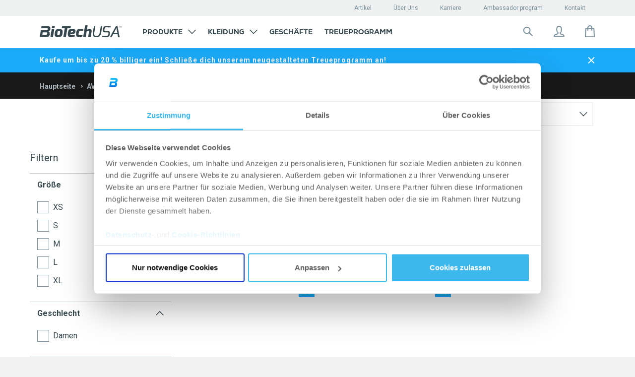

--- FILE ---
content_type: text/html; charset=utf-8
request_url: https://shop.biotechusa.at/collections/ava
body_size: 78926
content:

<!doctype html>
<!--[if IE 8]>
<html class="no-js lt-ie9" lang="de-AT"> <![endif]-->
<!--[if IE 9 ]>
<html class="ie9 no-js" lang="de-AT"> <![endif]-->
<!--[if (gt IE 9)|!(IE)]><!-->
<html class=" no-js" lang="de-AT">
<!--<![endif]-->

<head>
    







































































































 

 





















    
        <script src="https://cdnjs.cloudflare.com/ajax/libs/moment.js/2.29.4/moment-with-locales.min.js"
                integrity="sha512-42PE0rd+wZ2hNXftlM78BSehIGzezNeQuzihiBCvUEB3CVxHvsShF86wBWwQORNxNINlBPuq7rG4WWhNiTVHFg=="
                crossorigin="anonymous" referrerpolicy="no-referrer"></script>
        <script src="//shop.biotechusa.at/cdn/shop/t/7/assets/emarsys-loyalty.js?v=110511964476149476451764756816" type="text/javascript"></script>
    

    
        
    

    

    

    <!-- Basic page needs ================================================== -->
    <meta charset="utf-8">
    <meta http-equiv="X-UA-Compatible" content="IE=edge,chrome=1">
    <meta name="google-site-verification" content="qCDr68BlR-B9QK_R19wFcRTHCal5PL_MAJWtkAjI8sM"/>
    <link rel="apple-touch-icon" sizes="57x57" href="//shop.biotechusa.at/cdn/shop/t/7/assets/btu-favicon_57x57.png?v=155312337632646216161693229524">
    <link rel="apple-touch-icon" sizes="60x60" href="//shop.biotechusa.at/cdn/shop/t/7/assets/btu-favicon_60x60.png?v=155312337632646216161693229524">
    <link rel="apple-touch-icon" sizes="72x72" href="//shop.biotechusa.at/cdn/shop/t/7/assets/btu-favicon_72x72.png?v=155312337632646216161693229524">
    <link rel="apple-touch-icon" sizes="76x76" href="//shop.biotechusa.at/cdn/shop/t/7/assets/btu-favicon_76x76.png?v=155312337632646216161693229524">
    <link rel="apple-touch-icon" sizes="114x114" href="//shop.biotechusa.at/cdn/shop/t/7/assets/btu-favicon_114x114.png?v=155312337632646216161693229524">
    <link rel="apple-touch-icon" sizes="120x120" href="//shop.biotechusa.at/cdn/shop/t/7/assets/btu-favicon_120x120.png?v=155312337632646216161693229524">
    <link rel="apple-touch-icon" sizes="144x144" href="//shop.biotechusa.at/cdn/shop/t/7/assets/btu-favicon_144x144.png?v=155312337632646216161693229524">
    <link rel="apple-touch-icon" sizes="152x152" href="//shop.biotechusa.at/cdn/shop/t/7/assets/btu-favicon_152x152.png?v=155312337632646216161693229524">
    <link rel="apple-touch-icon" sizes="180x180" href="//shop.biotechusa.at/cdn/shop/t/7/assets/btu-favicon_180x180.png?v=155312337632646216161693229524">
    <link rel="icon" type="image/png" sizes="512x512" href="//shop.biotechusa.at/cdn/shop/t/7/assets/btu-favicon_512x512.png?v=155312337632646216161693229524">
    <link rel="icon" type="image/png" sizes="384x384" href="//shop.biotechusa.at/cdn/shop/t/7/assets/btu-favicon_384x384.png?v=155312337632646216161693229524">
    <link rel="icon" type="image/png" sizes="256x256" href="//shop.biotechusa.at/cdn/shop/t/7/assets/btu-favicon_256x256.png?v=155312337632646216161693229524">
    <link rel="icon" type="image/png" sizes="192x192" href="//shop.biotechusa.at/cdn/shop/t/7/assets/btu-favicon_192x192.png?v=155312337632646216161693229524">
    <link rel="icon" type="image/png" sizes="96x96" href="//shop.biotechusa.at/cdn/shop/t/7/assets/btu-favicon_96x96.png?v=155312337632646216161693229524">
    <link rel="icon" type="image/png" sizes="32x32" href="//shop.biotechusa.at/cdn/shop/t/7/assets/btu-favicon_32x32.png?v=155312337632646216161693229524">
    <link rel="icon" type="image/png" sizes="16x16" href="//shop.biotechusa.at/cdn/shop/t/7/assets/btu-favicon_16x16.png?v=155312337632646216161693229524">
    <meta name="msapplication-TileColor" content="#ffffff">
    <meta name="msapplication-TileImage" content="//shop.biotechusa.at/cdn/shop/t/7/assets/btu-favicon_144x144.png?v=155312337632646216161693229524">
    <meta name="viewport" content="width=device-width,initial-scale=1,shrink-to-fit=no">
    <meta name="theme-color" content="#FFFFFF">

    
    
    <link
            rel="alternate"
            hreflang="de-AT"
            href="https://shop.biotechusa.at/collections/ava"
    />

    <!--
        Preload
    -->
    <link rel="preconnect" href="https://fonts.gstatic.com/" crossorigin>
    <link rel="preconnect" href="https://cdn.shopify.com/" crossorigin>
    <link href="//shop.biotechusa.at/cdn/shop/t/7/assets/bt-font.woff?v=86326411056777211571601539065" as="font" crossorigin="crossorigin" type="font/woff">
    <link href="https://fonts.googleapis.com/css?family=Roboto:300,300i,400,500,500i,700,700i,900,900i&subset=latin-ext"
          as="style" crossorigin="crossorigin">
    <link href="//shop.biotechusa.at/cdn/shop/t/7/assets/hinted-CoreSansM65Bold.woff?v=31031532138397366961601539096" as="font" crossorigin="crossorigin" type="font/woff">
    <link href="//shop.biotechusa.at/cdn/shop/t/7/assets/hinted-CoreSansM45Regular.woff?v=162208954039043352941601539094" as="font" crossorigin="crossorigin"
          type="font/woff">
    <link href="//shop.biotechusa.at/cdn/shop/t/7/assets/hinted-CoreSansMSC65Bold.woff?v=17005182973789538961601539103" as="font" crossorigin="crossorigin" type="font/woff">
    <link href="//shop.biotechusa.at/cdn/shop/t/7/assets/CoreSansMSC35Light.woff?v=3193766551245653871601539074" as="font" crossorigin="crossorigin" type="font/woff">
    <link rel="preconnect" href="https://cdn.jsdelivr.net/" crossorigin>
    <link rel="preconnect" href="https://biotechusa.hu/" crossorigin>
    <!-- /snippets/social-meta-tags.liquid -->









  
    <meta property="og:image" content="http://shop.biotechusa.at/cdn/shop/t/7/assets/logo.png?v=18878354900598980151601539118">
    <meta property="og:image:secure_url" content="https://shop.biotechusa.at/cdn/shop/t/7/assets/logo.png?v=18878354900598980151601539118">
  


<meta property="og:type" content="website">
<meta property="og:title" content="">



<meta property="og:url" content="https://shop.biotechusa.at/collections/ava">
<meta property="og:site_name" content="BioTechUSA Austria">



  <meta name="twitter:site" content="@biotechusaint">


  <meta name="twitter:card" content="summary">



    


    <!-- Title and description ================================================== -->
    <title>AVA</title>
    
        
    
    <!-- Helpers ================================================== -->
    







































































































 

 





























        

      




 









    <link rel="canonical" href="https://shop.biotechusa.at/collections/ava">


    <!-- CSS ================================================== -->
    <link href="//shop.biotechusa.at/cdn/shop/t/7/assets/timber.scss.css?v=39399220220125477421765359094" rel="stylesheet" type="text/css" media="all" />
    <link href="//shop.biotechusa.at/cdn/shop/t/7/assets/nexa_font.css?v=106924659790404289801601624971" rel="stylesheet" type="text/css" media="all" />

    <link href="//shop.biotechusa.at/cdn/shop/t/7/assets/jquery.minimalect.scss.css?v=119013425162344203361601539112" rel="stylesheet" type="text/css" media="all" />

    <link href="//shop.biotechusa.at/cdn/shop/t/7/assets/biotechusa11.scss.css?v=76134137370607916031765359095" rel="stylesheet" type="text/css" media="all" />
    <link href="//shop.biotechusa.at/cdn/shop/t/7/assets/base-component.scss.css?v=57247332603621237931764756812" rel="stylesheet" type="text/css" media="all" />

    

    
    

    

    

    

    <!-- Header hook for plugins ================================================== -->
    
<script src="//cdn.jsdelivr.net/jquery/2/jquery.min.js" type="text/javascript"></script>
<script src="https://cdn.jsdelivr.net/npm/jquery.cookie@1.4.1/jquery.cookie.min.js" type="text/javascript"></script>
<script src="https://cdn.jsdelivr.net/npm/js-cookie@2/src/js.cookie.min.js"></script>
<script src="https://polyfill-fastly.net/v2/polyfill.min.js?features=Intl.~locale.en" async ></script>

<script src="//shop.biotechusa.at/cdn/shop/t/7/assets/emarsys-functions.js?v=63729790402671346431740654878" type="text/javascript"></script>



<!-- Algolia head -->
<script type="text/template" id="template_algolia_money_format">{{amount_with_comma_separator}}€
</script>
<script type="text/template" id="template_algolia_autocomplete"><div class="
  aa-columns-container

  [[# with.articles ]] aa-with-articles [[/ with.articles ]]
  [[^ with.articles ]] aa-without-articles [[/ with.articles ]]

  [[# with.collections ]] aa-with-collections [[/ with.collections ]]
  [[^ with.collections ]] aa-without-collections [[/ with.collections ]]

  [[# with.poweredBy ]] aa-with-powered-by [[/ with.poweredBy ]]
  [[^ with.poweredBy ]] aa-without-powered-by [[/ with.poweredBy ]]

  [[# with.products ]] aa-with-products [[/ with.products ]]
  [[^ with.products ]] aa-without-products [[/ with.products ]]
">
  <div class="aa-right-column">
    <div class="aa-dataset-products"></div>

    <div class="aa-articles">
      <div class="aa-articles-header">
        Artikel und Seiten
      </div>
      <div class="aa-dataset-articles"></div>
    </div>

  </div>

  <div class="aa-left-column">
    <div class="aa-collections">
      <div class="aa-collections-header">
        Kategorien
      </div>
      <div class="aa-dataset-collections"></div>
    </div>

    <div class="aa-powered-by">
      <a
        class="aa-powered-by-logo"
        href="https://www.algolia.com/?utm_source=shopify&utm_medium=link&utm_campaign=autocomplete-[[ storeName ]]"
      ></a>
    </div>
  </div>
</div>
</script>
<script type="text/template"
        id="template_algolia_autocomplete.css">.algolia-autocomplete {
  box-sizing: border-box;

  background: white;
  border: 1px solid #CCC;
  border-top: 2px solid [[ colors.main ]];

  z-index: 10000 !important;

  color: black;

  text-align: left;
}

.aa-dropdown-menu .aa-highlight {
  color: #282828;
  font-weight: bold;
}

.aa-dropdown-menu .aa-title {
  color: #798f9c;
}

.aa-dropdown-menu .aa-cursor {
  cursor: pointer;
  background: #f8f8f8;
}

/* Resets */
.aa-dropdown-menu div,
.aa-dropdown-menu p,
.aa-dropdown-menu span,
.aa-dropdown-menu a {
  box-sizing: border-box;

  margin: 0;


  line-height: 1;

}

/* Links */
.aa-dropdown-menu a,
.aa-dropdown-menu a:hover,
.aa-dropdown-menu a:focus,
.aa-dropdown-menu a:active {
  font-weight: initial;
  font-style: initial;
  text-decoration: initial;

  color: [[ colors.main ]];
}

.aa-dropdown-menu a:hover,
.aa-dropdown-menu a:focus,
.aa-dropdown-menu a:active {
  text-decoration: underline;
}

/* Column layout */

.aa-collections .aa-powered-by .aa-articles {
  font-family: "Nexa XBold", serif;
  text-transform: uppercase;
}

.aa-dropdown-menu .jdgm-prev-badge {
  max-height: 39px;
}

.aa-collections .aa-title {
  font-size: 12px;
  font-family: Nexa, sans-serif;
  font-weight: 800;
  text-transform: uppercase;
}

.aa-dropdown-menu .jdgm-prev-badge__text {
color: #798F9C;
font-family: Roboto, serif;
font-style: normal;
font-weight: normal;
font-size: 10px
}

.aa-dropdown-menu .jdgm-star.jdgm--on:before {
  color: #1babf9;
}

.aa-dropdown-menu .jdgm-star.jdgm--half:before {
  color: #1babf9;
}

.aa-dropdown-menu .aa-left-column,
.aa-dropdown-menu .aa-right-column {
  position: relative;

  padding: 32px 24px 0 24px;
}

.aa-dropdown-menu-size-xs .aa-left-column,
.aa-dropdown-menu-size-xs .aa-right-column,
.aa-dropdown-menu-size-sm .aa-left-column,
.aa-dropdown-menu-size-sm .aa-right-column {
  padding: 24px 12px 0 24px;
}

.aa-dropdown-menu .aa-with-powered-by .aa-left-column {
  padding-bottom: 48px;
}

.aa-dropdown-menu-size-xs .aa-left-column,
.aa-dropdown-menu-size-sm .aa-left-column {
  padding-top: 24px;
  padding-bottom: 32px;
}

.aa-dropdown-menu-size-xs .aa-without-powered-by .aa-left-column,
.aa-dropdown-menu-size-sm .aa-without-powered-by .aa-left-column {
  padding-bottom: 0;
}

.aa-dropdown-menu-size-lg .aa-columns-container {
  direction: rtl;

  width: 100%;

  display: table;
  table-layout: fixed;
}

.aa-dropdown-menu-size-sm .aa-columns-container {
  display: flex;
  flex-direction: column-reverse;
}

.aa-dropdown-menu-size-lg .aa-left-column,
.aa-dropdown-menu-size-lg .aa-right-column {
  display: table-cell;
  direction: ltr;
  vertical-align: top;
}

.aa-dropdown-menu-size-lg .aa-left-column {
  width: 30%;
}

.aa-dropdown-menu-size-lg .aa-without-articles.aa-without-collections .aa-left-column {
  display: none;
}

.aa-dropdown-menu-size-lg .aa-without-products .aa-left-column {
  width: 100%;
}

.aa-dropdown-menu-size-lg .aa-right-column {
  width: 70%;
  border-left: 1px solid #ebebeb;

  padding-bottom: 64px;
}

.aa-dropdown-menu-size-lg .aa-without-articles.aa-without-collections .aa-right-column {
  width: 100%;
  border-left: none;
}

.aa-dropdown-menu-size-lg .aa-without-products .aa-right-column {
  display: none;
}

/* Products group */
.aa-dropdown-menu .aa-dataset-products .aa-suggestions:after {
  content: '';
  display: block;
  clear: both;
}

.aa-dropdown-menu .aa-without-products .aa-dataset-products {
  display: none;
}

.aa-dropdown-menu .aa-products-empty {
  margin-bottom: 16px;
}

.aa-dropdown-menu .aa-products-empty .aa-no-result {
  /*TODO: honnan jöjjön */
  color: #282828;
  font-family: Roboto, sans-serif;
  font-style: normal;
  font-weight: normal;
  font-size: 16px;
}

.aa-dropdown-menu .aa-products-empty .aa-no-result--bold {
  color: #282828;
  font-family: Roboto, sans-serif;
  font-style: normal;
  font-weight: bold;
  font-size: 16px;
}

.aa-dropdown-menu .aa-products-empty .aa-see-all {
  color: #1babf9;
  font-family: Roboto, serif;
  text-decoration: underline;
  font-style: normal;
  font-weight: normal;
  font-size: 16px;
  margin: 32px 0;
}

.aa-dropdown-menu .aa-products-empty .aa-see-all a {
  color: #1babf9;
}

/* Product */
.aa-dropdown-menu .aa-dataset-products .aa-suggestion {
  float: left;
  /*height:70px;*/
  width: 50%;

  margin-bottom: 16px;
  margin-top: -4px; /* -$v_padding */
}

.aa-dropdown-menu-size-xs .aa-dataset-products .aa-suggestion,
.aa-dropdown-menu-size-sm .aa-dataset-products .aa-suggestion {
  width: 100%;
}

.aa-dropdown-menu .aa-product {
  position: relative;
  min-height: 56px; /* $img_size + 2 * $v_padding */

  padding: 4px 16px; /* $v_padding, $h_padding */
}

.aa-dropdown-menu .aa-product-picture {
  position: absolute;

  width: 48px; /* $img_size */
  height: 48px; /* $img_size */

  top: 4px; /* $v_padding */
  left: 16px; /* $h_padding */

  background-position: center center;
  background-size: contain;
  background-repeat: no-repeat;
}

.aa-dropdown-menu .aa-product-text {
  margin-left: 64px; /* $img_size + $h_padding */
}

.aa-dropdown-menu-size-xs .aa-product {
  padding: 4px;
}

.aa-dropdown-menu-size-xs .aa-product-picture {
  display: none;
}

.aa-dropdown-menu-size-xs .aa-product-text {
  margin: 0;
}

.aa-dropdown-menu .aa-product-info {
  font-size: 0.85em;
  color: [[ colors.secondary ]];
}

.aa-dropdown-menu .aa-product-info .aa-highlight {
  font-size: 1em;
}

.aa-dropdown-menu .aa-product-price {
  color: [[ colors.main ]];
}

.aa-dropdown-menu .aa-product-title,
.aa-dropdown-menu .aa-product-info {
  width: 100%;

  margin-top: -0.4em;

  white-space: nowrap;
  overflow: hidden;
  text-overflow: ellipsis;

  line-height: 1.5;
}

/* Collections & Articles */
.aa-dropdown-menu .aa-dataset-collections {
  margin-top: 32px;
}

.aa-dropdown-menu .aa-collections .aa-suggestion {
  padding-bottom: 24px;
}

.aa-dropdown-menu .aa-without-collections .aa-collections {
  display: none;
}

.aa-dropdown-menu .aa-without-articles .aa-articles {
  display: none;
}

.aa-dropdown-menu .aa-articles .aa-articles-empty {
  margin: 32px 0 0;
}

.aa-dropdown-menu .aa-collections,
.aa-dropdown-menu .aa-articles {
  margin-bottom: 24px;
}

.aa-dropdown-menu .aa-collections-empty .aa-no-result,
.aa-dropdown-menu .aa-articles-empty .aa-no-result {
  opacity: 0.7;
}

.aa-dropdown-menu .aa-collections-header,
.aa-dropdown-menu .aa-articles-header {
  margin-bottom: 8px;
  font-family: Roboto, sans-serif;
  font-weight: normal;
  font-size: 12px;
  /* TODO: secondary vagy égetett */
  color: #AEB8BE;
}

.aa-dropdown-menu .aa-collection,
.aa-dropdown-menu .aa-article {
  padding: 0;
}

/* Footer */

.aa-dropdown-menu .aa-footer {
  display: block;
  color: #1babf9;
  width: 100%;
  font-family: Roboto, serif;
  font-style: normal;
  font-weight: normal;
  font-size: 16px;
  padding: 0px 16px 32px;
}

.aa-dropdown-menu .aa-all-results-href {
  color: #00ADEF;
}

.aa-dropdown-menu .aa-all-results-href:hover {
  text-decoration: none;
  color: #00ADEF;
}

.aa-dropdown-menu .aa-footer svg{
  position: relative;
  top: 5px;
  margin-right: 16px;
}

.aa-dropdown-menu .aa-footer path{
  stroke: #1BABF9;
}

.aa-dropdown-menu .aa-footer .aa-footer__text{
  text-decoration: underline;
}

.aa-dropdown-menu .aa-footer .aa-footer-link {
  color: #1babf9;
}

.aa-dropdown-menu-size-xs .aa-footer,
.aa-dropdown-menu-size-sm .aa-footer,
.aa-dropdown-menu-size-md .aa-footer {
  position: relative;
  padding-left: 24px;
}

/* Powered By */

.aa-dropdown-menu .aa-without-powered-by .aa-powered-by {
  display: none;
}

.aa-dropdown-menu .aa-powered-by {
  width: 100%;

  position: absolute;
  left: 0;
  bottom: 16px;

  text-align: center;
  font-size: 0.8em;
  color: [[ colors.secondary ]];
}

.aa-dropdown-menu .aa-powered-by-logo {
  display: inline-block;

  width: 142px;
  height: 24px;

  margin-bottom: -6px;

  background-position: center center;
  background-size: contain;
  background-repeat: no-repeat;
  background-image: url([data-uri]);
}


/*Custom*/
.aa-dropdown-menu{

  font-family: 'Roboto', sans-serif;
  font-size:1em;
}

.aa-new-product {
  display: inline-block;
  padding: 6px 9px;
  margin-bottom: 8px;
  background: #00adef;
  font-weight: 700;
  color: white;
  font-family: nexa, sans-serif;
  text-transform: uppercase;
}

.aa-new-taste {
  display: inline-block;
  margin-bottom: 8px;
  padding: 5px 9px;
  background: white;
  border: 1px solid #1BABF9;
  font-weight: 700;
  color: #1BABF9;
  font-family: nexa, sans-serif;
  text-transform: uppercase;
}

.aa-on-sale {
  display: inline-block;
  padding: 6px 9px;
  margin-bottom: 8px;
  background: #ff4949;
  font-weight: 700;
  left: auto;
  color: white;
  font-family: nexa, sans-serif;
  text-transform: uppercase;
}

.aa-dropdown-menu .aa-product-title{
  font-family: 'Roboto', sans-serif;
  font-size:13px;
  font-weight: bold;
  color: #36474E;
  line-height: 1;
  padding: 7px 0 1px 0;
  float: left;
  margin-bottom: 8px;
}
.algolia-variant{
  font-size:90%;
}
.aa-dropdown-menu .aa-product-price{
  color: #1BABF9;
  font-size: 16px;
  font-style: normal;
  font-weight: bold;
  font-family: 'Roboto', sans-serif;
  margin-top: 16px;
}
.aa-dropdown-menu .egysegar{
  display: block;
  font-size: 11px;
  font-family: 'CoreSansMSC65Bold', sans-serif;
  color: #4a4a4a;
  margin-top:5px;
  clear: both;
}
.ais-hit--price-striked {
  float: left;
  margin-left: 20px !important;
  font-weight: 100;
  font-family: 'CoreSansMSC55Regular', sans-serif;
  text-decoration: line-through;
  color:#a5a5a5;
  font-size: 16px;
}
.ais-hit--price-discount{
  float: right;
  font-weight: 100;
  font-family: 'CoreSansMSC55Regular', sans-serif;


  background: #ff4949;
  color: white;
  /* width: 34px; */

  font-size: 80%;
}
.ais-hit--price--sale{
  float:left;
  color:#ff4949;

}
.aa-dropdown-menu .aa-on-sale{
  height: 20px;
  font-size:10px;
  margin-bottom: 8px;
}
.aa-dropdown-menu .aa-new-product{
  height: 20px;
  font-size:10px;
  top:22px;
  right: 10px;
  left: auto;
  width: auto !important;
  padding: 2px 12px !important;
  line-height: 18px !important;
  display: inline-block;
}
.aa-dropdown-menu .aa-new-taste{
  height: 20px;
  font-size:10px;
  margin-bottom: 8px;
}
.aa-dropdown-menu .aa-new-taste span{
  padding: 0.1px 10px;
  position: relative;
  top: 0.7px;
}</script>
<script type="text/template"
        id="template_algolia_autocomplete_collection"><div class="aa-collection">
  <div class="aa-picture" style="background-image: url('[[# helpers.iconImage ]][[/ helpers.iconImage ]]')"></div>
  <div class="aa-text">
    <span class="aa-title">[[& _highlightResult.title.value ]]</span>
  </div>
</div>
</script>
<script type="text/template"
        id="template_algolia_autocomplete_collections_empty"><div class="aa-collections-empty">
  <div class="aa-no-result">
   Kein Ergebnis gefunden
  </div>
</div>
</script>
<script type="text/template"
        id="template_algolia_autocomplete_article"><article class="card article-card-base article-card article-search" style="white-space: normal;">
  <a href="[[# helpers.blogPermalink ]][[/ helpers.blogPermalink ]]" title="[[# helpers.blogTitle ]][[/ helpers.blogTitle ]]">
    <div class="inner">
      <div class="img">
        <div class="dummy">
          <div class="logo">
            <div class="img"></div>
          </div>
        </div>


        [[# helpers.blogImage ]][[/ helpers.blogImage ]]

        <div class="height-placeholder"></div>
      </div>
      <header>
        <div class="text">
          <p class="category">[[# helpers.blogCategory ]][[/ helpers.blogCategory ]]</p>
          <p class="title" role="heading" aria-level="1">[[# helpers.blogTitle ]][[/ helpers.blogTitle ]]</p>
        </div>
      </header>
    </div>
  </a>
</article>
</script>
<script type="text/template"
        id="template_algolia_autocomplete_articles_empty"><div class="aa-articles-empty">
  <div class="aa-no-result">
    Keine Übereinstimmungen mit deiner Anfrage
  </div>
</div>
</script>
<script type="text/template"
        id="template_algolia_autocomplete_product"><div class="aa-product">
  <div class="aa-product-picture"
       style="background-image: url('[[# helpers.thumbImage ]][[/ helpers.thumbImage ]]')"></div>
  <div class="aa-product-text">
    [[# helpers.addLabels ]]

    [[/ helpers.addLabels ]]
    <p class="aa-product-title">
      [[# helpers.fullHTMLTitle ]][[/ helpers.fullHTMLTitle ]]
    </p>

    

    
      [[& meta.okendo.StarRatingSnippet ]]
    

    <p class="aa-product-price">
      [[# helpers.formattedPriceWithComparison ]]

      [[/ helpers.formattedPriceWithComparison ]]
    </p>
    <p class="egysegar">
      [[# helpers.unitPrice ]]

      [[/ helpers.unitPrice ]]
    </p>
  </div>
</div>


</script>
<script type="text/template"
        id="template_algolia_autocomplete_products_empty"><div class="aa-products-empty">
  <p class="aa-no-result">
      Kein Ergebnis gefunden für:  "[[ query ]]"

  </p>

  <p class="aa-see-all">
    <a href="/search?q=">
           Alle Produkte anzeigen
    </a>
  </p>
</div>
</script>
<script type="text/template"
        id="template_algolia_autocomplete_footer"><div class="aa-footer">
  <a href="/search?q=[[ query ]]" class="aa-all-results-href">
    <svg width="24" height="24" viewBox="0 0 24 24" fill="none" xmlns="http://www.w3.org/2000/svg">
    <path d="M14.6426 14.6434L20.9992 21.0001" stroke="#798F9C" stroke-width="2" stroke-miterlimit="10" stroke-linecap="round" stroke-linejoin="round"/>
    <path d="M10.125 16.5C13.6458 16.5 16.5 13.6458 16.5 10.125C16.5 6.60418 13.6458 3.75 10.125 3.75C6.60418 3.75 3.75 6.60418 3.75 10.125C3.75 13.6458 6.60418 16.5 10.125 16.5Z" stroke="#798F9C" stroke-width="2" stroke-miterlimit="10" stroke-linecap="round" stroke-linejoin="round"/>
</svg>
    <span class="aa-footer__text">Suchergebnisse: ,,[[ query_name ]]”</span>
  </a>
</div>
</script>
<script type="text/template"
        id="template_algolia_instant_search"><div class="ais-page">
    <div style="display: none;" class="ais-input search-input">
        <div class="ais-input--label for-this">
            Suche nach
        </div>
        <div class="ais-search-box-container"></div>
        <div class="ais-input-button ais-clear">
            <div class="ais-clear-input-icon"></div>

        </div>
    </div>
    <div class="ais-results-title">
        <span>Ergebnisse: “”</span>
    </div>
    <div class="ais-facets">
        <span class="ais-filter-title">Filtern</span>
        <div class="ais-current-refined-values-container"></div>
        [[# facets ]]
        <div class="ais-facet-[[ type ]] ais-facet-[[ name ]]"></div>
        [[/ facets ]]
        <div class="ais-filter-clear">
            <a class="ais-filter-clear--link"><span>Filter entfernen</span></a>
        </div>
    </div>
    <div class="ais-block ais-products">

        <div class="ais-search-header">
            <div class="ais-stats-container" style="display: none;"></div>
            <div class="ais-facets-button">
                <img src="//shop.biotechusa.at/cdn/shop/t/7/assets/filters.svg?v=82098533141351023811601624864" alt="Filters icon">
            </div>
            <div class="ais-change-display">
                <span class="ais-change-display-block ais-change-display-selected small--hide medium--hide large--show" style="display: none !important;"><svg width="24" height="24" viewBox="0 0 24 24" fill="none" xmlns="http://www.w3.org/2000/svg">
    <rect width="24" height="24" fill="white"/>
    <path d="M6 5H9C9.26522 5 9.51957 5.10536 9.70711 5.29289C9.89464 5.48043 10 5.73478 10 6V9C10 9.26522 9.89464 9.51957 9.70711 9.70711C9.51957 9.89464 9.26522 10 9 10H6C5.73478 10 5.48043 9.89464 5.29289 9.70711C5.10536 9.51957 5 9.26522 5 9V6C5 5.73478 5.10536 5.48043 5.29289 5.29289C5.48043 5.10536 5.73478 5 6 5Z" fill="#36474E"/>
    <path d="M6 14H9C9.26522 14 9.51957 14.1054 9.70711 14.2929C9.89464 14.4804 10 14.7348 10 15V18C10 18.2652 9.89464 18.5196 9.70711 18.7071C9.51957 18.8946 9.26522 19 9 19H6C5.73478 19 5.48043 18.8946 5.29289 18.7071C5.10536 18.5196 5 18.2652 5 18V15C5 14.7348 5.10536 14.4804 5.29289 14.2929C5.48043 14.1054 5.73478 14 6 14Z" fill="#36474E"/>
    <path d="M15 5H18C18.2652 5 18.5196 5.10536 18.7071 5.29289C18.8946 5.48043 19 5.73478 19 6V9C19 9.26522 18.8946 9.51957 18.7071 9.70711C18.5196 9.89464 18.2652 10 18 10H15C14.7348 10 14.4804 9.89464 14.2929 9.70711C14.1054 9.51957 14 9.26522 14 9V6C14 5.73478 14.1054 5.48043 14.2929 5.29289C14.4804 5.10536 14.7348 5 15 5Z" fill="#36474E"/>
    <path d="M15 14H18C18.2652 14 18.5196 14.1054 18.7071 14.2929C18.8946 14.4804 19 14.7348 19 15V18C19 18.2652 18.8946 18.5196 18.7071 18.7071C18.5196 18.8946 18.2652 19 18 19H15C14.7348 19 14.4804 18.8946 14.2929 18.7071C14.1054 18.5196 14 18.2652 14 18V15C14 14.7348 14.1054 14.4804 14.2929 14.2929C14.4804 14.1054 14.7348 14 15 14Z" fill="#36474E"/>
</svg>
</i></span>
                <span class="ais-change-display-list small--hide medium--hide large--show"><svg width="24" height="24" viewBox="0 0 24 24" fill="none" xmlns="http://www.w3.org/2000/svg">
    <rect width="24" height="24" fill="white"/>
    <path d="M4 5H7C7.26522 5 7.51957 5.10536 7.70711 5.29289C7.89464 5.48043 8 5.73478 8 6V9C8 9.26522 7.89464 9.51957 7.70711 9.70711C7.51957 9.89464 7.26522 10 7 10H4C3.73478 10 3.48043 9.89464 3.29289 9.70711C3.10536 9.51957 3 9.26522 3 9V6C3 5.73478 3.10536 5.48043 3.29289 5.29289C3.48043 5.10536 3.73478 5 4 5Z" fill="#36474E"/>
    <path d="M4 14H7C7.26522 14 7.51957 14.1054 7.70711 14.2929C7.89464 14.4804 8 14.7348 8 15V18C8 18.2652 7.89464 18.5196 7.70711 18.7071C7.51957 18.8946 7.26522 19 7 19H4C3.73478 19 3.48043 18.8946 3.29289 18.7071C3.10536 18.5196 3 18.2652 3 18V15C3 14.7348 3.10536 14.4804 3.29289 14.2929C3.48043 14.1054 3.73478 14 4 14Z" fill="#36474E"/>
    <rect x="10" y="6" class="bottom-rects" width="11" height="3" rx="1" fill="#36474E"/>
    <rect x="10" y="15" class="bottom-rects" width="11" height="3" rx="1" fill="#36474E"/>
</svg>
</i></span>
            </div>
            <div class="ais-sort">
                <span class="ais-sort-orders-container"></span>
            </div>
        </div>
        <div class="ais-selected-facets"></div>
        <div class="ais-hits-container ais-results-as-block"></div>
        <div class="ais-infinite"></div>
    </div>


    <div class="ais-block  ais-pagination-container"></div>
</div>
</script>
<script type="text/template"
        id="template_algolia_instant_search.css">.ais-page .aa-highlight {
    color: black;
    font-weight: bold;
}

/* Resets */
.ais-page div,
.ais-page p,
.ais-page span,
.ais-page a,
.ais-page ul,
.ais-page li,
.ais-page input {
    /*   box-sizing: border-box;

     margin: 0;
     padding: 0;

     line-height: 1;
   font-size: initial;*/
}

/* Links */
.ais-page .ais-link,
.ais-page a,
.ais-page a:hover,
.ais-page a:focus,
.ais-page a:active {
    font-weight: initial;
    font-style: initial;
    text-decoration: initial;

    color: [ [ colors . main ] ];

    cursor: pointer;
}

.ais-page a:hover,
.ais-page a:focus,
.ais-page a:active,
.ais-page .ais-link:hover {
    text-decoration: underline;
}

/* Columns */
.ais-page .ais-facets {
    width: 25%;
    float: left;
    padding-right: 8px;
    padding-top: 60px;
    background: white;
}

.ais-page .ais-block {
    width: 75%;
    float: right;
    padding-left: 8px;
}

.ais-results-size-xs .ais-page .ais-facets,
.ais-results-size-xs .ais-page .ais-block,
.ais-results-size-sm .ais-page .ais-facets,
.ais-results-size-sm .ais-page .ais-block {
    width: 100%;
    padding-left: 0px;
}

.ais-page .ais-pagination {
    clear: both;
}

/* Refine button */
.ais-page .ais-facets-button {
    display: none;

    margin: 16px 0;
    padding: 8px;

    border: 1px solid #e0e0e0;
    text-align: center;

    cursor: pointer;
}

.ais-results-size-xs .ais-page .ais-facets-button,
.ais-results-size-sm .ais-page .ais-facets-button {
    display: block;
}

.ais-results-size-xs .ais-page .ais-facets,
.ais-results-size-sm .ais-page .ais-facets {
    display: none;
}

.ais-results-size-xs .ais-page .ais-facets__shown,
.ais-results-size-sm .ais-page .ais-facets__shown {
    display: block;
    position: fixed;
    overflow-y: scroll;
    height: 100%;
    top: 0;
    left: 0;
    z-index: 1000000;
    width: 80%;
}

.ais-overlay {
    position: fixed;
    width: 100%;
    height: 100%;
    top: 0;
    left: 0;
    right: 0;
    bottom: 0;
    background-color: rgba(40,40,40,0.6);
    z-index: 2000;
    cursor: pointer;
}

/* Facets */
.ais-page .ais-facet {
    margin-bottom: 16px;
    color: #636363;
}

.ais-page .ais-facet a,
.ais-page .ais-facet a:hover,
.ais-page .ais-facet a:focus,
.ais-page .ais-facet a:active {
    color: #666;
}

.ais-page .ais-facet--header {
    padding: 6px 8px;
    background: #f4f4f4;
}

.ais-page .ais-facet--body {
    padding: 8px;
}

.ais-page .ais-facet--item {
    position: relative;
    width: 100%;

    padding: 6px 50px 6px 0;

    cursor: pointer;
}

.ais-page .ais-facet--label {
    display: inline-block;
    margin-top: -0.15em;
    margin-bottom: -0.15em;
    margin-left: 16px;

    width: 100%;

    font-family: Roboto, sans-serif;
    font-style: normal;
    font-weight: normal;
    font-size: 16px;
    white-space: nowrap;
    overflow: hidden;
    text-overflow: ellipsis;

    cursor: pointer;

    line-height: 1.3;
}

.ais-page .ais-facet--count {
    position: absolute;

    top: 6px;
    right: 0px;

    color: [ [ colors . secondary ] ];
}

.ais-page .ais-facet--active {
    font-weight: bold;
}

.ais-page .ais-facet--active, .ais-page .ais-facet--item:hover {
}

.ais-page .ais-facet--active .ais-facet--count, .ais-page .ais-facet--item:hover .ais-facet--count {
}

.ais-page .ais-current-refined-values {
    position: relative;
}

.ais-page .ais-current-refined-values--header {
    padding-right: 72px;
}

.ais-page .ais-current-refined-values--clear-all {
    position: absolute;

    top: 5px;
    right: 8px;
}

.ais-page .ais-current-refined-values--link {
    display: table;

    width: 100%;
    margin: 4px 0;

    border: 1px solid #e0e0e0;

    cursor: pointer;
}

.ais-page .ais-current-refined-values--link:before {
    content: '\2a2f';
    display: table-cell;
    vertical-align: middle;

    width: 0;
    padding: 4px 6px;

    background: #e0e0e0;
}

.ais-page .ais-current-refined-values--link div {
    display: inline;
}

.ais-page .ais-current-refined-values--link > div {
    display: table-cell;
    vertical-align: middle;

    margin-top: -0.15em;
    margin-bottom: -0.15em;
    padding: 4px 6px;

    background: #f4f4f4;

    width: 100%;
    max-width: 1px;

    white-space: nowrap;
    overflow: hidden;
    text-overflow: ellipsis;

    line-height: 1.3;
}

.ais-page .ais-current-refined-values--link:hover {
    text-decoration: none;
}

.ais-page .ais-current-refined-values--link:hover > div {
    text-decoration: line-through;
}

.ais-page .ais-current-refined-values--label {
    font-weight: bold;
}

.ais-page .ais-current-refined-values--count {
    display: none;
}

.ais-page .ais-range-slider--target {
    margin: 16px 16px 24px 16px;
    cursor: pointer;
}

.ais-page .ais-range-slider--tooltip {
    display: none;

    background: transparent;

    font-size: 0.8em;
}

.ais-page .ais-range-slider--connect {
    background: [ [ colors . main ] ];
}

.ais-page .ais-range-slider--handle {
    border-color: #ccc;
}

.ais-page .ais-range-slider--active .ais-range-slider--tooltip {
    display: block;
}

.ais-page .ais-range-slider--value {
    margin-left: -20px;
    padding-top: 15px;

    font-size: 0.8em;
}

/* Search box */

.ais-page .ais-input {
    display: table;
    width: 100%;

    border: 2px solid [ [ colors . main ] ];
}

.ais-page .ais-input--label {
    display: table-cell;
    vertical-align: middle;

    width: 0;

    padding: 8px;
    padding-right: 24px;

    white-space: nowrap;
    color: white;
    background: [ [ colors . main ] ];
}

.ais-results-size-xs .ais-page .ais-input--label {
    display: none;
}

.ais-page .ais-search-box-container {
    display: table-cell;
    width: 100%;
    vertical-align: middle;
}

.ais-page .ais-search-box--input {
    width: 100%;
    padding: 8px 16px 8px 4px;

    border: none;
}

.ais-page .ais-search-box--input::-ms-clear {
    display: none;
    width: 0;
    height: 0;
}

.ais-page .ais-search-box--input,
.ais-page .ais-search-box--input:focus {
    outline: 0;
    box-shadow: none;

    height: 32px;
    padding: 0 8px;
}

.ais-page .ais-input-button {
    display: table-cell;
    vertical-align: middle;

    width: 0;
    padding: 4px 8px;
}

.ais-page .ais-clear-input-icon,
.ais-page .ais-algolia-icon {
    background-size: contain;
    background-position: center center;
    background-repeat: no-repeat;

    cursor: pointer;
}

.ais-page .ais-clear-input-icon {
    display: none;

    width: 16px;
    height: 16px;

    background-image: url('[data-uri]');
}

.ais-page .ais-algolia-icon {
    width: 24px;
    height: 24px;

    background-image: url([data-uri]);
}

/* Search header */
.ais-page .ais-search-header {
    margin: 16px 0 8px 0;
    padding: 0.6em 0.9em 0.4em 0.9em;

    background: #f4f4f4;
    color: [ [ colors . secondary ] ];
    display: flex;
    justify-content: flex-end;
}

.ais-page .ais-search-header:after {
    content: '';
    clear: both;
    display: block;
}

.ais-page .ais-search-header {
    font-size: 0.85em;
}

.ais-page .ais-search-header * {
    font-size: inherit;
    line-height: 1.6;
}

/* Stats */
.ais-page .ais-stats {
    float: left;
}

.ais-page .ais-stats--nb-results {
    font-weight: bold;
}

.ais-results-size-xs .ais-page .ais-stats {
    float: none;
}

/* Display mode */
.ais-page .ais-change-display {
    float: right;

    padding-top: 12px;
    padding-right: 24px;
    margin-left: 10px;

    cursor: pointer;
}

@media screen and (max-width: 382px) {
    .ais-page .ais-change-display {
        display: flex;
        padding-right: 6px
    }
}

.ais-page .ais-change-display-block:hover,
.ais-page .ais-change-display-list:hover,
.ais-page .ais-change-display-selected {
    color: [ [ colors . main ] ];
}

/* Sort orders */
.ais-page .ais-sort {
    float: right;
}

.ais-results-size-xs .ais-page .ais-sort {
    float: none;
}

.ais-page .ais-sort-by-selector {
    width: 224px;
    height: 48px;
    border: 2px solid #EFF1F1;
    border-radius: 0;
    display: inline-block;
    min-width: 0;
    min-height: 0;

    font-family: Roboto, sans-serif;
    font-style: normal;
    font-weight: normal;
    font-size: 16px;

    color: #36474e;
    padding-left: 16px;

    cursor: pointer;

    background-image: url('//shop.biotechusa.at/cdn/shop/t/7/assets/arrow.svg?v=74338261285126960981601624834');
}

/* Hits */
.ais-page .ais-hits:after {
    content: '';
    clear: both;
    display: block;
}

.ais-page .ais-hit-empty {
    margin-top: 60px;
    text-align: center;
}

.ais-page .ais-highlight {
    position: relative;
    z-index: 1;

    font-weight: bold;
}

.ais-page .ais-highlight:before {
    content: '';
    position: absolute;

    z-index: -1;

    width: 100%;
    height: 100%;

    background: [ [ colors . main ] ];
    opacity: 0.1;
}

.ais-page .ais-hit {
    position: relative;
    float: left;
    margin: 8px 0 16px 0;
    border: 1px solid #e0e0e0;
    cursor: pointer;
}

.ais-page .ais-hit:hover {
    border-color: [ [ colors . main ] ];
}

.ais-page .ais-hit--details * {
    width: 100%;

    margin-top: -0.15em;
    margin-bottom: -0.15em;

    white-space: nowrap;
    overflow: hidden;
    text-overflow: ellipsis;

    line-height: 1.3;
}

.ais-page .ais-results-as-block .ais-hit--title {
    text-align: center !important;
}

.ais-page .ais-results-as-block .aa-product-price {
    text-align: center !important;
}

.ais-page .ais-results-as-block .ais--judgeme-preview-badge {
    text-align: center !important;
}

.ais-page .ais-hit--title {
    text-align: left !important;
    white-space: normal !important;
    overflow: hidden;
    display: -webkit-box;
    -webkit-line-clamp: 1;
    -webkit-box-orient: vertical;
    color: [ [ colors . main ] ];
}

.ais-page .ais-hit--title a {
    font-family: Roboto, sans-serif;
    font-style: normal;
    font-weight: bold;
    font-size: 14px;
}

.ais-page .ais-hit--subtitle {
    text-align: left;
    font-size: 16px;
    color: [ [ colors . secondary ] ];
}

.ais-page .ais--judgeme-preview-badge {
    text-align: left;
    height: 25px;
}

.ais-page .aa-product-price {
    text-align: left;
    padding-top: 16px;
}

.ais-page .aa-product-price .full.price {
    text-align: left;
}

.ais-page .jdgm-star.jdgm--on:before {
    color: #1babf9;
}

.ais-page .jdgm-star.jdgm--half:before {
    color: #1babf9;
}

.ais-page .aa-product-price .price {
    color: #1BABF9;
    display: inline;
    font-family: Roboto, sans-serif;
    font-style: normal;
    font-weight: bold;
    font-size: 16px;
}

.ais-page .ais-results-as-block #product-badge {
    justify-content: center;
}

.ais-page .ais-results-as-block .aa-product-price .price {
    text-align: center;
}

.ais-page .ais-hit--subtitle * {
    font-size: inherit;
}

.ais-page .ais-hit--price {
    color: [ [ colors . main ] ];
}

.ais-page .grid__item.product {
    border: none;
}

.ais-page .ais-hit--price-striked {
    text-decoration: line-through;
    color: [ [ colors . secondary ] ];
}

.ais-page .ais-hit--price-striked span {
    color: [ [ colors . main ] ];
}

.ais-page .ais-hit--price-discount {
    color: [ [ colors . secondary ] ];
}

.ais-page .ais-hit--cart-button {
    display: inline-block;

    width: auto;
    padding: 8px 16px;
    margin-top: 8px;

    color: [ [ colors . secondary ] ];
    background: #e0e0e0;

    font-size: 0.9em;
    text-transform: uppercase;
}

.ais-page .ais-hit--cart-button:not(.ais-hit--cart-button__disabled):hover {
    background-color: [ [ colors . main ] ];
    color: white;
    text-decoration: none;
}

.ais-page .ais-hit--cart-button__disabled {
    background: #ccc;
}

.ais-page .ais-results-as-list .ais-hit {
    padding: 30px 25px; /* $v_padding $h_padding */
    width: 100%;
    min-height: 170px; /* $img_size + 2 * $v_padding */
}

.ais-page .ais-results-as-list .ais-hit--picture {
    position: absolute;
    width: 160px; /* $img_size */
    height: 160px; /* $img_size */
    background-position: center center;
    background-size: contain;
    background-repeat: no-repeat;
}

@media screen and (max-width: 350px) {
    .ais-page .ais-results-as-list .ais-hit--picture {
        width: 128px;
        height: 152px;
    }
}

.ais-page .ais-results-as-list .ais-hit--details {
    margin-left: 160px; /* $img_size + 2 * $h_padding */
}

.ais-page .ais-results-as-block .ais-hit {
    padding: 30px 25px; /* $v_padding $h_padding */

    text-align: center;
}

.ais-results-size-xs .ais-page .ais-results-as-block .ais-hit {
    width: 98%;
    margin-left: 2%;
}

.ais-results-size-sm .ais-page .ais-results-as-block .ais-hit,
.ais-results-size-md .ais-page .ais-results-as-block .ais-hit {
    width: 47.5%;
    margin-left: 5%;
}

.ais-results-size-sm .ais-page .ais-results-as-block > div > div:nth-of-type(2n + 1) .ais-hit,
.ais-results-size-md .ais-page .ais-results-as-block > div > div:nth-of-type(2n + 1) .ais-hit {
    margin-left: 0;
}

.ais-results-size-lg .ais-page .ais-results-as-block .ais-hit {
    width: 30%;
    margin-left: 5%;
}

.ais-results-size-lg .ais-page .ais-results-as-block > div > div:nth-of-type(3n + 1) .ais-hit {
    margin-left: 0;
}

.ais-page .ais-results-as-block .ais-hit--picture {
    position: absolute;
    top: 30px; /* $v_padding */
    left: 50%;
    margin-left: -55px; /* -$img_size / 2 */

    width: 110px; /* $img_size */
    height: 110px; /* $img_size */

    background-position: center center;
    background-size: contain;
    background-repeat: no-repeat;
}

.ais-page .ais-results-as-block .ais-hit--details {
    margin-top: 140px; /* $img_size + $v_padding */
}

/* Pagination */
.ais-page .ais-pagination {
    text-align: center;
}

.ais-page .ais-pagination--item {
    display: inline-block;

    width: 32px;
    height: 32px;

    margin: 0px 5px;

    border: 1px solid #e0e0e0;
    border-radius: 2px;

    text-align: center;
}

.ais-page .ais-pagination--active {
    border-color: [ [ colors . main ] ];
}

.ais-page .ais-pagination--link {
    display: inline-block;

    width: 100%;
    height: 100%;

    padding: 5px 0;

    font-size: 0.9em;
    color: [ [ colors . main ] ];
}

.ais-facet {
    background: white;

}

.ais-page .ais-facet--header {
    font-family: Roboto, sans-serif;
    font-style: normal;
    font-weight: bold;
    font-size: 16px;
    display: block;
    border-bottom: 1px solid #f2f2f2;
    padding: 15px;
    color: #36474e;
    background: white;
}

.ais-facet--checkbox {
    float: none;
    height: auto;
}

.ais-page .ais-current-refined-values--clear-all {
    top: 17px;
}

.ais-page .ais-current-refined-values--clear-all > div {
    font-size: 10px;
}

.ais-input--label.for-this {
    color: #a5a5a5;
    background: white;
    border-bottom-left-radius: 5px;
    border-top-left-radius: 5px;

}

.ais-page .ais-input.search-input {
    border: 0;
    margin-bottom: 60px;
    margin-top: 90px;

    margin-left: auto;
    margin-right: auto;
}

.ais-page .ais-search-box--input {
    border-radius: 0;
}

.ais-products {
    background: white;
}

.ais-page .ais-search-header {
    background: white;
}

.ais-input.search-input {
    position: relative;
}

.ais-page .ais-clear {
    display: block;
    position: absolute;
    right: 35px;
    top: 14px;
}

.ais-page .ais-search-box {
    padding-top: 10px;
    padding-bottom: 10px;
    background: white;
    border-top-right-radius: 5px;
    border-bottom-right-radius: 5px;
}

.ais-page .ais-results-as-block .ais-hit--picture {
    position: absolute;
    top: 0px;
    left: 0;
    margin-left: 0px;
    width: 100%;
    height: 100%;

}

.ais-page .ais-products {
    padding-left: 0;
}

.ais-page .ais-products .product .hovered, .ais-page .ais-products .product .bg {
    margin-left: -20px;
}

.ais-page .ais-hit--subtitle {
    margin: 5px 0;
}

.ais-hits--item .img-holder {
    background: #EFF1F1;
}

.ais-hits--item .ais-product--contents {
    width: 100%;
}

.ais-hits--item .ais-product--contents .product-on-sale {
    text-align: left !important;
}

.ais-pagination--item__first {
    display: none !important;
}

.ais-pagination--item__last {
    display: none !important;
}

.ais-facet--checkbox:checked ~ .ais-checkmark {
}

.ais-facet--checkbox:checked ~ .ais-checkmark:after {
    display: block;
}

.ais-checkmark:after {
    content: "";
    position: absolute;
    display: none;
}

.ais-refinement-list--label .ais-checkmark:after {
    left: 9px;
    top: 4px;
    width: 6px;
    height: 12px;
    border: solid #1BABF9;
    border-width: 0 2px 2px 0;
    -webkit-transform: rotate(45deg);
    -ms-transform: rotate(45deg);
    transform: rotate(45deg);
}

.ais-hits--item .grid__item.product:hover {
    background: none !important;
}

.ais-hits--item .grid__item.product:hover .inner {
    background: none !important;
}

@media screen and (max-width: 480px) {
    .ais-hits--item .grid__item.product .img-holder {
        min-height: 200px;
    }
}

.ais-results-as-list .grid__item.product {
    height: auto;
}

.ais-results-as-list .grid__item.product .img-holder {
    min-height: 160px;
    min-width: 160px;
    height: 160px;
    width: 160px;
    margin-right: 16px;
}

@media screen and (max-width: 350px) {
    .ais-results-as-list .grid__item.product .img-holder {
        min-height: 152px;
        min-width: 128px;
        height: 152px;
        width: 128px;
    }
}

.ais-results-as-list .grid__item.product .inner {
    display: flex
}

.ais-pagination-container {
    padding: 15px;
    background: white;

}

.ais-page .ais-pagination {
    margin: 0;
}

.ais-page .ais-pagination--item {
    border: 1px solid #f2f2f2;
    background: transparent;
    transition: all .4s ease;
    border-radius: 1px;
    margin-left: 7px;
    font-weight: 500;
    width: 48px;
    height: 48px;
    padding: 0;
}


.ais-page .ais-pagination--item:hover {
    text-decoration: none;
}

.ais-checkmark {
    position: absolute;
    top: 0;
    left: 0;
    height: 24px;
    width: 24px;
    background-color: #ffffff;
    border: 1px solid #798F9C;
    margin-left: 8px;
}

.ais-page .ais-pagination--item.ais-pagination--item__active {
    border: 1px solid #36474E;

    background: #36474E;
    color: white !important;
    font-weight: bold;

}
.ais-page .ais-pagination--item.ais-pagination--item__active a{
    color: white
}
.ais-page .ais-pagination--link {
    font-family: Nexa, serif;
    font-size: 16px;
    font-weight: 900 !important;
    padding: 12px;
    color: #36474E;
    font-style: normal;
    text-decoration: none !important;
    display: block;
    line-height: 20px;
}
.ais-page .ais-pagination--link:hover {
    text-decoration: none !important;
    font-weight: 900 !important;
}
.ais-facets-button{
    background:white;
}

.ais-filter-title {
    font-family: Roboto, sans-serif;
    font-style: normal;
    font-weight: 500;
    font-size: 20px;
    padding-top: 30px;
    color: #36474E;
}

.ais-facets .ais-filter-clear {
    padding-bottom: 35px;
}

.ais-filter-clear {
    text-align: center;
}

.ais-filter-clear span {
    font-family: Nexa-Heavy, sans-serif;
    font-style: normal;
    font-weight: normal;
    font-size: 16px;
    line-height: 20px;
    text-align: center;
    color: #1BABF9;
    text-transform: uppercase;
}

.ais-filter-clear--link {
    cursor: pointer;
}

.ais-filter-clear--link:hover {
    text-decoration: none !important;
}

.ais-page .ais-results-title span {
    font-family: Roboto, sans-serif;
    font-style: normal;
    font-weight: 500;
    font-size: 20px;
    color: #36474e;
}

.ais-page .ais-results-title {
    background: white;
    padding-bottom: 60px;
}

.ais-infinite-hits--showmore{
    display: block;
    clear: both;
    text-align: center;


}
.ais-infinite-hits--showmore button{
    margin:30px auto;
    background: #00adef;
    color: white;
    display: inline-block;
    text-transform: uppercase;
    text-decoration: none;
    padding: 10px 40px;
    transition: all .6s ease;

    font-weight: normal;
    font-size: 1em;
    border-radius: 6px;
    font-family: 'CoreSansMSC65Bold', sans-serif;
}
.ais-infinite-hits--showmore button:hover{
    background: #0f3d6c;

}

.ais-infinite-hits--showmore button[disabled]{
    display: none;
    margin: 0;
}

.aa-new-product {
    display: block;
    margin-bottom: 4px;
    padding: 1px 0;
    background: #00adef;
    font-size: 8px;
    line-height: 14px;
    width: 18px;
    height: 14px;
    font-weight: bold;
    color: white;
    text-align: center;
    font-family: 'Roboto', sans-serif;
    text-transform: uppercase;
}

.ais-hits .ais-product--labels .aa-new-product {
    padding: 2px 12px;
    font-size: 10px;
    line-height: 18px;
    display: inline-block;
    width: unset;
    height: unset
}

.aa-on-sale {
    display: inline-block;
    position: absolute;
    padding: 6px 9px;
    background: #ff4949;
    top: 12px;
    font-weight: 700;
    left: auto;
    right: 10px;
    color: white;
    font-family: 'Roboto', sans-serif;
    text-transform: uppercase;
}

.aa-new-taste {
    display: block;
    margin-bottom: 4px;
    padding: 0;
    background: white;
    font-size: 8px;
    line-height: 14px;
    width: 18px;
    height: 14px;
    border: 1px solid #1BABF9;
    font-weight: bold;
    color: #1BABF9;
    font-family: 'Roboto', sans-serif;
    text-transform: uppercase;
}

.ais-product--labels {
    display: flex;
    height: 18px;
}

.ais-hits .ais-product--labels {
    height: 25px;
}

.ais-results-as-block .ais-product--labels {
    display: flex;
    margin-top: 6px;
    justify-content: center;
}

.ais-hits--item .ais-product--contents .product-on-sale .price {
    font-size: 16px !important;
    font-style: normal;
    width: auto;
    padding-right: 2px;
}

.ais-hits--item .ais-product--contents .product-on-sale .price-before {
    font-size: 16px !important;
    font-style: normal;
    width: auto;
    top: 0;
}

.ais-results-as-block .ais-hits--item .ais-product--contents .product-on-sale {
    display: flex;
    justify-content: center;
    padding-top: 16px;
    margin-bottom: 10px;
}

.ais-results-as-list .ais-hits--item .ais-product--contents .product-on-sale {
    display: flex;
}

.ais-results-as-block .ais-hits--item .ais-product--contents .product-on-sale .price-before {
    text-align: left;
}

.ais-results-as-list .ais-hits--item .ais-product--contents .product-on-sale .price-before {
    text-align: left;
}

.ais-results-as-block .ais-hits--item .ais-product--contents .product-on-sale .price {
    text-align: right;
}

.ais-selected-facets {
    display: flex;
}

.ais-selected-facets .ais-selected-facets--item {
    cursor: pointer;
}

.ais-selected-facets .ais-selected-facets--item img {
    margin-left: 6px;
}

.ais-selected-facets--item {
    font-family: Nexa, sans-serif;
    font-style: normal;
    font-weight: 800;
    font-size: 12px;
    line-height: 16px;
    padding-left: 6px;
    padding-right: 6px;
    display: flex;
    text-transform: uppercase;
    border: 1px solid #1BABF9;
    color: #1babf9;
    box-sizing: border-box;
    border-radius: 30px;
}</script>
<script type="text/template"
        id="template_algolia_instant_search_stats">[[# hasNoResults ]]
Kein Ergebnis gefunden
[[/ hasNoResults ]]

[[# hasOneResult ]]
  <span class="ais-stats--nb-results">
1 Ergebnis gefunden
  </span>
[[/ hasOneResult ]]

[[# hasManyResults ]]
  [[ start ]]-[[ end ]] a <span class="ais-stats--nb-results">[[# helpers.formatNumber ]][[ nbHits ]][[/ helpers.formatNumber ]] vom Ergebnis</span>
[[/ hasManyResults ]]


</script>
<script type="text/template"
        id="template_algolia_instant_search_facet_item"><label class="[[ cssClasses.label ]]">
  [[# type.conjunctive ]]
    <input type="checkbox" class="[[ cssClasses.checkbox ]]" [[# isRefined ]]checked[[/ isRefined ]]/>
    <span class="ais-checkmark">
      <span class="ais-check"></span>
    </span>
  [[/ type.conjunctive ]]
  [[ name ]]
  <span class="[[ cssClasses.count ]]">
    [[# helpers.formatNumber ]]
      [[ count ]]
    [[/ helpers.formatNumber ]]
  </span>
</label>
</script>
<script type="text/template"
        id="template_algolia_instant_search_current_refined_values_item">[[# label ]]
  <div class="ais-current-refined-values--label">[[ label ]]</div>[[^ operator ]]:[[/ operator]]
[[/ label ]]

[[# operator ]]
  [[& displayOperator ]]
  [[# helpers.formatNumber ]][[ name ]][[/ helpers.formatNumber ]]
[[/ operator ]]
[[^ operator ]]
  [[# exclude ]]-[[/ exclude ]][[ name ]]
[[/ operator ]]
</script>
<script type="text/template"
        id="template_algolia_instant_search_product"><div class="product grid__item large--one-third small--one-whole medium--one-half" data-handle="[[ handle ]]"
     data-variant-id="[[ objectID ]]" data-id="[[ product_id ]]">
    <div class="bg">
        <div class="inner" data-mh="eq-height">
            <div class="img-holder">
                <div class="ais-hit--picture"
                     style="background-image: url('[[# helpers.mediumImage ]][[/ helpers.mediumImage ]]')"></div>
            </div>
            <div class="ais-product--contents">
                <div class="ais-product--labels">
                    [[# helpers.addLabels ]]

                    [[/ helpers.addLabels ]]
                </div>
                <p class="ais-hit--title h6">
                    <a href="/products/[[ handle ]]?variant=[[ objectID ]]" onclick="void(0)"
                       title="[[# helpers.fullTitle ]][[/ helpers.fullTitle ]]">
                        [[# helpers.fullHTMLTitle ]][[/ helpers.fullHTMLTitle ]]
                    </a>
                </p>
                <div class="ais--judgeme-preview-badge">
                    
                    
                        [[& meta.okendo.StarRatingSnippet]]
                    

                </div>
                <div class="clearfix">
                    <div id="product-badge">
                        <p class="aa-product-price">
                            [[# helpers.formattedPriceWithComparisonInstant ]]

                            [[/ helpers.formattedPriceWithComparisonInstant ]]
                        </p>
                        [[^ is_package ]]
                            <button class="btn buy-button btn-primary quick-cart" data-product-handle="[[ handle ]]" data-remodal="quick-cart-modal"></button>
                        [[/ is_package ]]
                    </div>
                    <div class="unit-price">
                        [[# helpers.unitPrice ]]

                        [[/ helpers.unitPrice ]]
                    </div>
                </div>
                <!-- Extra info examples - Remove the display: none to show them -->
                <p class="ais-hit--info" style="display: none"></p>
                <!-- Tags example - Remove the display: none to show them -->
                <p class="ais-hit--tags" style="display: none">
                    [[# _highlightResult.tags ]]
                    <span class="ais-hit--tag">[[& value ]]</span>
                    [[/ _highlightResult.tags ]]
                </p>

            </div>
        </div>

    </div>
</div>
</script>
<script type="text/template"
        id="template_algolia_instant_search_no_result"><div class="ais-hit-empty">
  <div class="ais-hit-empty--title">   Kein Ergebnis gefunden</div>
  <div class="ais-hit-empty--clears">
      Versuche <a class="ais-hit-empty--clear-filters ais-link">die Filter zu entfernen</a> vagy <a class="ais-hit-empty--clear-input ais-link">den Suchbegriff ändern</a>
  </div>
</div>
</script>
<link href="//cdn.jsdelivr.net/fontawesome/4.4.0/css/font-awesome.min.css" rel="stylesheet" type="text/css" media="all" />
<!-- /Algolia head -->
<script>
    var uA = navigator.userAgent;

    if (uA.indexOf('Trident') != -1 && uA.indexOf('rv:11') != -1) {
        $('html').addClass('ie11');
    }
    if ($('[data-remodal-id=modal]').length) {
        jQuery('[data-remodal-id=modal]').remodal();
    }

    loggedincustomer = {};
    loggedincustomer.name = '';
    loggedincustomer.id = '';
    loggedincustomer.mail = '';
    loggedincustomer.hash = 'e3b0c44298fc1c149afbf4c8996fb92427ae41e4649b934ca495991b7852b855';


    var multiplier = 1;

    var validation_errors = {
        email_error: "Bitte eine gültige E-Mail-Adresse eingeben",
        required_field_error: "* Pflichtfeld!",
        min_length_error: "Geben Sie bitte mindestens {0} Zeichen ein."
    };

</script>
<!-- /snippets/oldIE-js.liquid -->


<!--[if lt IE 9]>
<script src="//cdnjs.cloudflare.com/ajax/libs/html5shiv/3.7.2/html5shiv.min.js" type="text/javascript"></script>
<script src="//shop.biotechusa.at/cdn/shop/t/7/assets/respond.min.js?v=52248677837542619231601539153" type="text/javascript"></script>
<link href="//shop.biotechusa.at/cdn/shop/t/7/assets/respond-proxy.html" id="respond-proxy" rel="respond-proxy" />
<link href="//shop.biotechusa.at/search?q=eec47ea6bb7e231a97ea4ff0c5b01972" id="respond-redirect" rel="respond-redirect" />
<script src="//shop.biotechusa.at/search?q=eec47ea6bb7e231a97ea4ff0c5b01972" type="text/javascript"></script>
<![endif]-->


<link href="//shop.biotechusa.at/cdn/shop/t/7/assets/remodal.scss.css?v=128723635503847656271693229581" rel="stylesheet" type="text/css" media="all" />






<script data-cfasync='false' class='jdgm-settings-script'>window.jdgmSettings={"pagination":5,"disable_web_reviews":false,"badge_no_review_text":"Keine Bewertungen","badge_n_reviews_text":"{{ n }} Bewertung/Bewertungen","hide_badge_preview_if_no_reviews":true,"badge_hide_text":false,"enforce_center_preview_badge":false,"widget_title":"Kundenbewertungen {{ product_name }}","widget_open_form_text":"Schreib uns deine Bewertung","widget_close_form_text":"Ich ziehe meine Bewertung zurück","widget_refresh_page_text":"Seite aktualisieren","widget_summary_text":"{{ number_of_reviews }} laut Bewertungen","widget_no_review_text":"Keine Bewertungen","widget_name_field_text":"Anzeigename","widget_verified_name_field_text":"Verifizierter Name (öffentlich)","widget_name_placeholder_text":"Gib deinen Namen an (öffentlich)","widget_required_field_error_text":"Dieses Feld ist erforderlich.","widget_email_field_text":"E-Mail-Adresse","widget_verified_email_field_text":"Verifizierte E-Mail (privat, kann nicht bearbeitet werden)","widget_email_placeholder_text":"Gib deine E-Mail-Adresse an (nicht öffentlich)","widget_email_field_error_text":"Bitte geben Sie eine gültige E-Mail-Adresse ein.","widget_rating_field_text":"Bewertung","widget_review_title_field_text":"Titel der Bewertung","widget_review_title_placeholder_text":"Gib deiner Bewertung einen Titel","widget_review_body_field_text":"Bewertungsinhalt","widget_review_body_placeholder_text":"Schreib uns deine Bewertung","widget_pictures_field_text":"Bild/Video (optional)","widget_submit_review_text":"Bewertung abschicken","widget_submit_verified_review_text":"Verifizierte Bewertung abschicken","widget_submit_success_msg_with_auto_publish":"Vielen Dank! Bitte aktualisieren Sie die Seite in wenigen Momenten, um Ihre Bewertung zu sehen. Sie können Ihre Bewertung entfernen oder bearbeiten, indem Sie sich bei \u003ca href='https://judge.me/login' target='_blank' rel='nofollow noopener'\u003eJudge.me\u003c/a\u003e anmelden","widget_submit_success_msg_no_auto_publish":"Danke, dass du uns deine Meinung gesendet hast! Sobald der Shop-Administrator deine Bewertung überprüft hat, wird sie auf der Seite erscheinen.","widget_show_default_reviews_out_of_total_text":"Es werden {{ n_reviews_shown }} von {{ n_reviews }} Bewertungen angezeigt.","widget_show_all_link_text":"Alle anzeigen","widget_show_less_link_text":"Weniger anzeigen","widget_author_said_text":"{{ reviewer_name }} sagte:","widget_days_text":"vor {{ n }} Tag/Tagen","widget_weeks_text":"vor {{ n }} Woche/Wochen","widget_months_text":"vor {{ n }} Monat/Monaten","widget_years_text":"vor {{ n }} Jahr/Jahren","widget_yesterday_text":"Gestern","widget_today_text":"Heute","widget_replied_text":"\u003e\u003e {{ shop_name }} antwortete:","widget_read_more_text":"Mehr lesen","widget_reviewer_name_as_initial":"all_initials","widget_rating_filter_color":"#00adef","widget_rating_filter_see_all_text":"Alle Bewertungen anzeigen","widget_sorting_most_recent_text":"Neusten","widget_sorting_highest_rating_text":"Höchste Bewertung","widget_sorting_lowest_rating_text":"Niedrigste Bewertung","widget_sorting_with_pictures_text":"Nur Bilder","widget_sorting_most_helpful_text":"Nützlichsten","widget_open_question_form_text":"Eine Frage stellen","widget_reviews_subtab_text":"Bewertungen","widget_questions_subtab_text":"Fragen","widget_question_label_text":"Frage","widget_answer_label_text":"Antwort","widget_question_placeholder_text":"Schreiben Sie hier Ihre Frage","widget_submit_question_text":"Frage absenden","widget_question_submit_success_text":"Vielen Dank für Ihre Frage! Wir werden Sie benachrichtigen, sobald sie beantwortet wird.","verified_badge_text":"Verifiziert","verified_badge_bg_color":"","verified_badge_text_color":"","verified_badge_placement":"left-of-reviewer-name","widget_review_max_height":"","widget_hide_border":false,"widget_social_share":false,"widget_thumb":false,"widget_review_location_show":false,"widget_location_format":"country_iso_code","all_reviews_include_out_of_store_products":true,"all_reviews_out_of_store_text":"(außerhalb des Shops)","all_reviews_pagination":100,"all_reviews_product_name_prefix_text":"über","enable_review_pictures":false,"enable_question_anwser":false,"widget_theme":"leex","review_date_format":"mm/dd/yyyy","default_sort_method":"most-helpful","widget_product_reviews_subtab_text":"Produktbewertungen","widget_shop_reviews_subtab_text":"Shop-Bewertungen","widget_other_products_reviews_text":"Bewertungen für andere Produkte","widget_store_reviews_subtab_text":"Shop-Bewertungen","widget_no_store_reviews_text":"Dieser Shop hat noch keine Bewertungen erhalten","widget_web_restriction_product_reviews_text":"Dieses Produkt hat noch keine Bewertungen erhalten","widget_no_items_text":"Keine Elemente gefunden","widget_show_more_text":"Mehr anzeigen","widget_write_a_store_review_text":"Shop-Bewertung schreiben","widget_other_languages_heading":"Bewertungen in anderen Sprachen","widget_translate_review_text":"Bewertung übersetzen nach {{ language }}","widget_translating_review_text":"Übersetzung läuft...","widget_show_original_translation_text":"Original anzeigen ({{ language }})","widget_translate_review_failed_text":"Bewertung konnte nicht übersetzt werden.","widget_translate_review_retry_text":"Erneut versuchen","widget_translate_review_try_again_later_text":"Versuchen Sie es später noch einmal","show_product_url_for_grouped_product":false,"widget_sorting_pictures_first_text":"Bilder zuerst","show_pictures_on_all_rev_page_mobile":false,"show_pictures_on_all_rev_page_desktop":false,"floating_tab_hide_mobile_install_preference":false,"floating_tab_button_name":"★ Bewertungen","floating_tab_title":"Lassen Sie Kunden für uns sprechen","floating_tab_button_color":"","floating_tab_button_background_color":"","floating_tab_url":"","floating_tab_url_enabled":false,"floating_tab_tab_style":"text","all_reviews_text_badge_text":"Kunden bewerten uns mit {{ shop.metafields.judgeme.all_reviews_rating | round: 1 }}/5 basierend auf {{ shop.metafields.judgeme.all_reviews_count }} Bewertungen.","all_reviews_text_badge_text_branded_style":"{{ shop.metafields.judgeme.all_reviews_rating | round: 1 }} von 5 Sternen basierend auf {{ shop.metafields.judgeme.all_reviews_count }} Bewertungen","is_all_reviews_text_badge_a_link":false,"show_stars_for_all_reviews_text_badge":false,"all_reviews_text_badge_url":"","all_reviews_text_style":"text","all_reviews_text_color_style":"judgeme_brand_color","all_reviews_text_color":"#108474","all_reviews_text_show_jm_brand":true,"featured_carousel_show_header":true,"featured_carousel_title":"Lassen Sie Kunden für uns sprechen","testimonials_carousel_title":"Kunden sagen uns","videos_carousel_title":"Echte Kunden-Geschichten","cards_carousel_title":"Kunden sagen uns","featured_carousel_count_text":"aus {{ n }} Bewertungen","featured_carousel_add_link_to_all_reviews_page":false,"featured_carousel_url":"","featured_carousel_show_images":true,"featured_carousel_autoslide_interval":5,"featured_carousel_arrows_on_the_sides":false,"featured_carousel_height":250,"featured_carousel_width":80,"featured_carousel_image_size":0,"featured_carousel_image_height":250,"featured_carousel_arrow_color":"#eeeeee","verified_count_badge_style":"vintage","verified_count_badge_orientation":"horizontal","verified_count_badge_color_style":"judgeme_brand_color","verified_count_badge_color":"#108474","is_verified_count_badge_a_link":false,"verified_count_badge_url":"","verified_count_badge_show_jm_brand":true,"widget_rating_preset_default":5,"widget_first_sub_tab":"product-reviews","widget_show_histogram":true,"widget_histogram_use_custom_color":true,"widget_pagination_use_custom_color":false,"widget_star_use_custom_color":false,"widget_verified_badge_use_custom_color":false,"widget_write_review_use_custom_color":false,"picture_reminder_submit_button":"Upload Pictures","enable_review_videos":false,"mute_video_by_default":false,"widget_sorting_videos_first_text":"Videos zuerst","widget_review_pending_text":"Ausstehend","featured_carousel_items_for_large_screen":3,"social_share_options_order":"Facebook,Twitter","remove_microdata_snippet":false,"disable_json_ld":false,"enable_json_ld_products":false,"preview_badge_show_question_text":false,"preview_badge_no_question_text":"Keine Fragen","preview_badge_n_question_text":"{{ number_of_questions }} Frage/Fragen","qa_badge_show_icon":false,"qa_badge_position":"same-row","remove_judgeme_branding":false,"widget_add_search_bar":false,"widget_search_bar_placeholder":"Suchen","widget_sorting_verified_only_text":"Nur verifizierte","featured_carousel_theme":"default","featured_carousel_show_rating":true,"featured_carousel_show_title":true,"featured_carousel_show_body":true,"featured_carousel_show_date":false,"featured_carousel_show_reviewer":true,"featured_carousel_show_product":false,"featured_carousel_header_background_color":"#108474","featured_carousel_header_text_color":"#ffffff","featured_carousel_name_product_separator":"reviewed","featured_carousel_full_star_background":"#108474","featured_carousel_empty_star_background":"#dadada","featured_carousel_vertical_theme_background":"#f9fafb","featured_carousel_verified_badge_enable":false,"featured_carousel_verified_badge_color":"#108474","featured_carousel_border_style":"round","featured_carousel_review_line_length_limit":3,"featured_carousel_more_reviews_button_text":"Mehr Bewertungen lesen","featured_carousel_view_product_button_text":"Produkt ansehen","all_reviews_page_load_reviews_on":"scroll","all_reviews_page_load_more_text":"Mehr Bewertungen laden","disable_fb_tab_reviews":false,"enable_ajax_cdn_cache":false,"widget_public_name_text":"wird öffentlich angezeigt wie","default_reviewer_name":"John Smith","default_reviewer_name_has_non_latin":true,"widget_reviewer_anonymous":"Anonym","medals_widget_title":"Judge.me Bewertungsmedaillen","medals_widget_background_color":"#f9fafb","medals_widget_position":"footer_all_pages","medals_widget_border_color":"#f9fafb","medals_widget_verified_text_position":"left","medals_widget_use_monochromatic_version":false,"medals_widget_elements_color":"#108474","show_reviewer_avatar":true,"widget_invalid_yt_video_url_error_text":"Keine YouTube-Video-URL","widget_max_length_field_error_text":"Bitte geben Sie nicht mehr als {0} Zeichen ein.","widget_show_country_flag":false,"widget_show_collected_via_shop_app":true,"widget_verified_by_shop_badge_style":"light","widget_verified_by_shop_text":"Verifiziert vom Shop","widget_show_photo_gallery":false,"widget_load_with_code_splitting":true,"widget_ugc_install_preference":false,"widget_ugc_title":"Von uns hergestellt, von Ihnen geteilt","widget_ugc_subtitle":"Markieren Sie uns, um Ihr Bild auf unserer Seite zu sehen","widget_ugc_arrows_color":"#ffffff","widget_ugc_primary_button_text":"Jetzt kaufen","widget_ugc_primary_button_background_color":"#108474","widget_ugc_primary_button_text_color":"#ffffff","widget_ugc_primary_button_border_width":"0","widget_ugc_primary_button_border_style":"none","widget_ugc_primary_button_border_color":"#108474","widget_ugc_primary_button_border_radius":"25","widget_ugc_secondary_button_text":"Mehr laden","widget_ugc_secondary_button_background_color":"#ffffff","widget_ugc_secondary_button_text_color":"#108474","widget_ugc_secondary_button_border_width":"2","widget_ugc_secondary_button_border_style":"solid","widget_ugc_secondary_button_border_color":"#108474","widget_ugc_secondary_button_border_radius":"25","widget_ugc_reviews_button_text":"Bewertungen ansehen","widget_ugc_reviews_button_background_color":"#ffffff","widget_ugc_reviews_button_text_color":"#108474","widget_ugc_reviews_button_border_width":"2","widget_ugc_reviews_button_border_style":"solid","widget_ugc_reviews_button_border_color":"#108474","widget_ugc_reviews_button_border_radius":"25","widget_ugc_reviews_button_link_to":"judgeme-reviews-page","widget_ugc_show_post_date":true,"widget_ugc_max_width":"800","widget_rating_metafield_value_type":true,"widget_primary_color":"#108474","widget_enable_secondary_color":false,"widget_secondary_color":"#edf5f5","widget_summary_average_rating_text":"{{ average_rating }} von 5","widget_media_grid_title":"Kundenfotos \u0026 -videos","widget_media_grid_see_more_text":"Mehr sehen","widget_round_style":false,"widget_show_product_medals":true,"widget_verified_by_judgeme_text":"Verifiziert von Judge.me","widget_show_store_medals":true,"widget_verified_by_judgeme_text_in_store_medals":"Verifiziert von Judge.me","widget_media_field_exceed_quantity_message":"Entschuldigung, wir können nur {{ max_media }} für eine Bewertung akzeptieren.","widget_media_field_exceed_limit_message":"{{ file_name }} ist zu groß, bitte wählen Sie ein {{ media_type }} kleiner als {{ size_limit }}MB.","widget_review_submitted_text":"Bewertung abgesendet!","widget_question_submitted_text":"Frage abgesendet!","widget_close_form_text_question":"Abbrechen","widget_write_your_answer_here_text":"Schreiben Sie hier Ihre Antwort","widget_enabled_branded_link":true,"widget_show_collected_by_judgeme":true,"widget_reviewer_name_color":"","widget_write_review_text_color":"","widget_write_review_bg_color":"","widget_collected_by_judgeme_text":"gesammelt von Judge.me","widget_pagination_type":"standard","widget_load_more_text":"Mehr laden","widget_load_more_color":"#108474","widget_full_review_text":"Vollständige Bewertung","widget_read_more_reviews_text":"Mehr Bewertungen lesen","widget_read_questions_text":"Fragen lesen","widget_questions_and_answers_text":"Fragen \u0026 Antworten","widget_verified_by_text":"Verifiziert von","widget_verified_text":"Verifiziert","widget_number_of_reviews_text":"{{ number_of_reviews }} Bewertungen","widget_back_button_text":"Zurück","widget_next_button_text":"Weiter","widget_custom_forms_filter_button":"Filter","custom_forms_style":"vertical","widget_show_review_information":false,"how_reviews_are_collected":"Wie werden Bewertungen gesammelt?","widget_show_review_keywords":false,"widget_gdpr_statement":"Wie wir Ihre Daten verwenden: Wir kontaktieren Sie nur bezüglich der von Ihnen abgegebenen Bewertung und nur, wenn nötig. Durch das Absenden Ihrer Bewertung stimmen Sie den \u003ca href='https://judge.me/terms' target='_blank' rel='nofollow noopener'\u003eNutzungsbedingungen\u003c/a\u003e, der \u003ca href='https://judge.me/privacy' target='_blank' rel='nofollow noopener'\u003eDatenschutzrichtlinie\u003c/a\u003e und den \u003ca href='https://judge.me/content-policy' target='_blank' rel='nofollow noopener'\u003eInhaltsrichtlinien\u003c/a\u003e von Judge.me zu.","widget_multilingual_sorting_enabled":false,"widget_translate_review_content_enabled":false,"widget_translate_review_content_method":"manual","popup_widget_review_selection":"automatically_with_pictures","popup_widget_round_border_style":true,"popup_widget_show_title":true,"popup_widget_show_body":true,"popup_widget_show_reviewer":false,"popup_widget_show_product":true,"popup_widget_show_pictures":true,"popup_widget_use_review_picture":true,"popup_widget_show_on_home_page":true,"popup_widget_show_on_product_page":true,"popup_widget_show_on_collection_page":true,"popup_widget_show_on_cart_page":true,"popup_widget_position":"bottom_left","popup_widget_first_review_delay":5,"popup_widget_duration":5,"popup_widget_interval":5,"popup_widget_review_count":5,"popup_widget_hide_on_mobile":true,"review_snippet_widget_round_border_style":true,"review_snippet_widget_card_color":"#FFFFFF","review_snippet_widget_slider_arrows_background_color":"#FFFFFF","review_snippet_widget_slider_arrows_color":"#000000","review_snippet_widget_star_color":"#108474","show_product_variant":false,"all_reviews_product_variant_label_text":"Variante: ","widget_show_verified_branding":false,"widget_ai_summary_title":"Kunden sagen","widget_ai_summary_disclaimer":"KI-gestützte Bewertungszusammenfassung basierend auf aktuellen Kundenbewertungen","widget_show_ai_summary":false,"widget_show_ai_summary_bg":false,"widget_show_review_title_input":true,"redirect_reviewers_invited_via_email":"review_widget","request_store_review_after_product_review":false,"request_review_other_products_in_order":false,"review_form_color_scheme":"default","review_form_corner_style":"square","review_form_star_color":{},"review_form_text_color":"#333333","review_form_background_color":"#ffffff","review_form_field_background_color":"#fafafa","review_form_button_color":{},"review_form_button_text_color":"#ffffff","review_form_modal_overlay_color":"#000000","review_content_screen_title_text":"Wie würden Sie dieses Produkt bewerten?","review_content_introduction_text":"Wir würden uns freuen, wenn Sie etwas über Ihre Erfahrung teilen würden.","store_review_form_title_text":"Wie würden Sie diesen Shop bewerten?","store_review_form_introduction_text":"Wir würden uns freuen, wenn Sie etwas über Ihre Erfahrung teilen würden.","show_review_guidance_text":true,"one_star_review_guidance_text":"Schlecht","five_star_review_guidance_text":"Großartig","customer_information_screen_title_text":"Über Sie","customer_information_introduction_text":"Bitte teilen Sie uns mehr über sich mit.","custom_questions_screen_title_text":"Ihre Erfahrung im Detail","custom_questions_introduction_text":"Hier sind einige Fragen, die uns helfen, mehr über Ihre Erfahrung zu verstehen.","review_submitted_screen_title_text":"Vielen Dank für Ihre Bewertung!","review_submitted_screen_thank_you_text":"Wir verarbeiten sie und sie wird bald im Shop erscheinen.","review_submitted_screen_email_verification_text":"Bitte bestätigen Sie Ihre E-Mail-Adresse, indem Sie auf den Link klicken, den wir Ihnen gerade gesendet haben. Dies hilft uns, die Bewertungen authentisch zu halten.","review_submitted_request_store_review_text":"Möchten Sie Ihre Erfahrung beim Einkaufen bei uns teilen?","review_submitted_review_other_products_text":"Möchten Sie diese Produkte bewerten?","store_review_screen_title_text":"Möchten Sie Ihre Erfahrung mit uns teilen?","store_review_introduction_text":"Wir würden uns freuen, wenn Sie etwas über Ihre Erfahrung teilen würden.","reviewer_media_screen_title_picture_text":"Bild teilen","reviewer_media_introduction_picture_text":"Laden Sie ein Foto hoch, um Ihre Bewertung zu unterstützen.","reviewer_media_screen_title_video_text":"Video teilen","reviewer_media_introduction_video_text":"Laden Sie ein Video hoch, um Ihre Bewertung zu unterstützen.","reviewer_media_screen_title_picture_or_video_text":"Bild oder Video teilen","reviewer_media_introduction_picture_or_video_text":"Laden Sie ein Foto oder Video hoch, um Ihre Bewertung zu unterstützen.","reviewer_media_youtube_url_text":"Fügen Sie hier Ihre Youtube-URL ein","advanced_settings_next_step_button_text":"Weiter","advanced_settings_close_review_button_text":"Schließen","modal_write_review_flow":false,"write_review_flow_required_text":"Erforderlich","write_review_flow_privacy_message_text":"Wir respektieren Ihre Privatsphäre.","write_review_flow_anonymous_text":"Bewertung als anonym","write_review_flow_visibility_text":"Dies wird nicht für andere Kunden sichtbar sein.","write_review_flow_multiple_selection_help_text":"Wählen Sie so viele aus, wie Sie möchten","write_review_flow_single_selection_help_text":"Wählen Sie eine Option","write_review_flow_required_field_error_text":"Dieses Feld ist erforderlich","write_review_flow_invalid_email_error_text":"Bitte geben Sie eine gültige E-Mail-Adresse ein","write_review_flow_max_length_error_text":"Max. {{ max_length }} Zeichen.","write_review_flow_media_upload_text":"\u003cb\u003eZum Hochladen klicken\u003c/b\u003e oder ziehen und ablegen","write_review_flow_gdpr_statement":"Wir kontaktieren Sie nur bei Bedarf bezüglich Ihrer Bewertung. Mit dem Absenden Ihrer Bewertung stimmen Sie unseren \u003ca href='https://judge.me/terms' target='_blank' rel='nofollow noopener'\u003eGeschäftsbedingungen\u003c/a\u003e und unserer \u003ca href='https://judge.me/privacy' target='_blank' rel='nofollow noopener'\u003eDatenschutzrichtlinie\u003c/a\u003e zu.","rating_only_reviews_enabled":false,"show_negative_reviews_help_screen":false,"new_review_flow_help_screen_rating_threshold":3,"negative_review_resolution_screen_title_text":"Erzählen Sie uns mehr","negative_review_resolution_text":"Ihre Erfahrung ist uns wichtig. Falls es Probleme mit Ihrem Kauf gab, sind wir hier, um zu helfen. Zögern Sie nicht, uns zu kontaktieren, wir würden gerne die Gelegenheit haben, die Dinge zu korrigieren.","negative_review_resolution_button_text":"Kontaktieren Sie uns","negative_review_resolution_proceed_with_review_text":"Hinterlassen Sie eine Bewertung","negative_review_resolution_subject":"Problem mit dem Kauf von {{ shop_name }}.{{ order_name }}","preview_badge_collection_page_install_status":false,"widget_review_custom_css":"","preview_badge_custom_css":"","preview_badge_stars_count":"5-stars","featured_carousel_custom_css":"","floating_tab_custom_css":"","all_reviews_widget_custom_css":"","medals_widget_custom_css":"","verified_badge_custom_css":"","all_reviews_text_custom_css":"","transparency_badges_collected_via_store_invite":false,"transparency_badges_from_another_provider":false,"transparency_badges_collected_from_store_visitor":false,"transparency_badges_collected_by_verified_review_provider":false,"transparency_badges_earned_reward":false,"transparency_badges_collected_via_store_invite_text":"Bewertung gesammelt durch eine Einladung zum Shop","transparency_badges_from_another_provider_text":"Bewertung gesammelt von einem anderen Anbieter","transparency_badges_collected_from_store_visitor_text":"Bewertung gesammelt von einem Shop-Besucher","transparency_badges_written_in_google_text":"Bewertung in Google geschrieben","transparency_badges_written_in_etsy_text":"Bewertung in Etsy geschrieben","transparency_badges_written_in_shop_app_text":"Bewertung in Shop App geschrieben","transparency_badges_earned_reward_text":"Bewertung erhielt eine Belohnung für zukünftige Bestellungen","product_review_widget_per_page":10,"widget_store_review_label_text":"Shop-Bewertung","checkout_comment_extension_title_on_product_page":"Customer Comments","checkout_comment_extension_num_latest_comment_show":5,"checkout_comment_extension_format":"name_and_timestamp","checkout_comment_customer_name":"last_initial","checkout_comment_comment_notification":true,"preview_badge_collection_page_install_preference":true,"preview_badge_home_page_install_preference":false,"preview_badge_product_page_install_preference":true,"review_widget_install_preference":"above-related","review_carousel_install_preference":false,"floating_reviews_tab_install_preference":"none","verified_reviews_count_badge_install_preference":false,"all_reviews_text_install_preference":false,"review_widget_best_location":true,"judgeme_medals_install_preference":false,"review_widget_revamp_enabled":false,"review_widget_qna_enabled":false,"review_widget_header_theme":"minimal","review_widget_widget_title_enabled":true,"review_widget_header_text_size":"medium","review_widget_header_text_weight":"regular","review_widget_average_rating_style":"compact","review_widget_bar_chart_enabled":true,"review_widget_bar_chart_type":"numbers","review_widget_bar_chart_style":"standard","review_widget_expanded_media_gallery_enabled":false,"review_widget_reviews_section_theme":"standard","review_widget_image_style":"thumbnails","review_widget_review_image_ratio":"square","review_widget_stars_size":"medium","review_widget_verified_badge":"standard_text","review_widget_review_title_text_size":"medium","review_widget_review_text_size":"medium","review_widget_review_text_length":"medium","review_widget_number_of_columns_desktop":3,"review_widget_carousel_transition_speed":5,"review_widget_custom_questions_answers_display":"always","review_widget_button_text_color":"#FFFFFF","review_widget_text_color":"#000000","review_widget_lighter_text_color":"#7B7B7B","review_widget_corner_styling":"soft","review_widget_review_word_singular":"Bewertung","review_widget_review_word_plural":"Bewertungen","review_widget_voting_label":"Hilfreich?","review_widget_shop_reply_label":"Antwort von {{ shop_name }}:","review_widget_filters_title":"Filter","qna_widget_question_word_singular":"Frage","qna_widget_question_word_plural":"Fragen","qna_widget_answer_reply_label":"Antwort von {{ answerer_name }}:","qna_content_screen_title_text":"Frage dieses Produkts stellen","qna_widget_question_required_field_error_text":"Bitte geben Sie Ihre Frage ein.","qna_widget_flow_gdpr_statement":"Wir kontaktieren Sie nur bei Bedarf bezüglich Ihrer Frage. Mit dem Absenden Ihrer Frage stimmen Sie unseren \u003ca href='https://judge.me/terms' target='_blank' rel='nofollow noopener'\u003eGeschäftsbedingungen\u003c/a\u003e und unserer \u003ca href='https://judge.me/privacy' target='_blank' rel='nofollow noopener'\u003eDatenschutzrichtlinie\u003c/a\u003e zu.","qna_widget_question_submitted_text":"Danke für Ihre Frage!","qna_widget_close_form_text_question":"Schließen","qna_widget_question_submit_success_text":"Wir werden Ihnen per E-Mail informieren, wenn wir Ihre Frage beantworten.","all_reviews_widget_v2025_enabled":false,"all_reviews_widget_v2025_header_theme":"default","all_reviews_widget_v2025_widget_title_enabled":true,"all_reviews_widget_v2025_header_text_size":"medium","all_reviews_widget_v2025_header_text_weight":"regular","all_reviews_widget_v2025_average_rating_style":"compact","all_reviews_widget_v2025_bar_chart_enabled":true,"all_reviews_widget_v2025_bar_chart_type":"numbers","all_reviews_widget_v2025_bar_chart_style":"standard","all_reviews_widget_v2025_expanded_media_gallery_enabled":false,"all_reviews_widget_v2025_show_store_medals":true,"all_reviews_widget_v2025_show_photo_gallery":true,"all_reviews_widget_v2025_show_review_keywords":false,"all_reviews_widget_v2025_show_ai_summary":false,"all_reviews_widget_v2025_show_ai_summary_bg":false,"all_reviews_widget_v2025_add_search_bar":false,"all_reviews_widget_v2025_default_sort_method":"most-recent","all_reviews_widget_v2025_reviews_per_page":10,"all_reviews_widget_v2025_reviews_section_theme":"default","all_reviews_widget_v2025_image_style":"thumbnails","all_reviews_widget_v2025_review_image_ratio":"square","all_reviews_widget_v2025_stars_size":"medium","all_reviews_widget_v2025_verified_badge":"bold_badge","all_reviews_widget_v2025_review_title_text_size":"medium","all_reviews_widget_v2025_review_text_size":"medium","all_reviews_widget_v2025_review_text_length":"medium","all_reviews_widget_v2025_number_of_columns_desktop":3,"all_reviews_widget_v2025_carousel_transition_speed":5,"all_reviews_widget_v2025_custom_questions_answers_display":"always","all_reviews_widget_v2025_show_product_variant":false,"all_reviews_widget_v2025_show_reviewer_avatar":true,"all_reviews_widget_v2025_reviewer_name_as_initial":"","all_reviews_widget_v2025_review_location_show":false,"all_reviews_widget_v2025_location_format":"","all_reviews_widget_v2025_show_country_flag":false,"all_reviews_widget_v2025_verified_by_shop_badge_style":"light","all_reviews_widget_v2025_social_share":false,"all_reviews_widget_v2025_social_share_options_order":"Facebook,Twitter,LinkedIn,Pinterest","all_reviews_widget_v2025_pagination_type":"standard","all_reviews_widget_v2025_button_text_color":"#FFFFFF","all_reviews_widget_v2025_text_color":"#000000","all_reviews_widget_v2025_lighter_text_color":"#7B7B7B","all_reviews_widget_v2025_corner_styling":"soft","all_reviews_widget_v2025_title":"Kundenbewertungen","all_reviews_widget_v2025_ai_summary_title":"Kunden sagen über diesen Shop","all_reviews_widget_v2025_no_review_text":"Schreiben Sie die erste Bewertung","platform":"shopify","branding_url":"https://app.judge.me/reviews/stores/shop.biotechusa.at","branding_text":"Unterstützt von Judge.me","locale":"en","reply_name":"BioTechUSA Austria","widget_version":"3.0","footer":true,"autopublish":false,"review_dates":true,"enable_custom_form":true,"shop_use_review_site":true,"shop_locale":"de","enable_multi_locales_translations":true,"show_review_title_input":true,"review_verification_email_status":"always","can_be_branded":false,"reply_name_text":"BioTechUSA Austria"};</script> <style class='jdgm-settings-style'>﻿.jdgm-xx{left:0}:root{--jdgm-primary-color: #108474;--jdgm-secondary-color: rgba(16,132,116,0.1);--jdgm-star-color: #108474;--jdgm-write-review-text-color: white;--jdgm-write-review-bg-color: #108474;--jdgm-paginate-color: #108474;--jdgm-border-radius: 0;--jdgm-reviewer-name-color: #108474}.jdgm-histogram__bar-content{background-color:#00adef}.jdgm-rev[data-verified-buyer=true] .jdgm-rev__icon.jdgm-rev__icon:after,.jdgm-rev__buyer-badge.jdgm-rev__buyer-badge{color:white;background-color:#108474}.jdgm-review-widget--small .jdgm-gallery.jdgm-gallery .jdgm-gallery__thumbnail-link:nth-child(8) .jdgm-gallery__thumbnail-wrapper.jdgm-gallery__thumbnail-wrapper:before{content:"Mehr sehen"}@media only screen and (min-width: 768px){.jdgm-gallery.jdgm-gallery .jdgm-gallery__thumbnail-link:nth-child(8) .jdgm-gallery__thumbnail-wrapper.jdgm-gallery__thumbnail-wrapper:before{content:"Mehr sehen"}}.jdgm-prev-badge[data-average-rating='0.00']{display:none !important}.jdgm-author-fullname{display:none !important}.jdgm-author-last-initial{display:none !important}.jdgm-rev-widg__title{visibility:hidden}.jdgm-rev-widg__summary-text{visibility:hidden}.jdgm-prev-badge__text{visibility:hidden}.jdgm-rev__prod-link-prefix:before{content:'über'}.jdgm-rev__variant-label:before{content:'Variante: '}.jdgm-rev__out-of-store-text:before{content:'(außerhalb des Shops)'}@media only screen and (min-width: 768px){.jdgm-rev__pics .jdgm-rev_all-rev-page-picture-separator,.jdgm-rev__pics .jdgm-rev__product-picture{display:none}}@media only screen and (max-width: 768px){.jdgm-rev__pics .jdgm-rev_all-rev-page-picture-separator,.jdgm-rev__pics .jdgm-rev__product-picture{display:none}}.jdgm-preview-badge[data-template="index"]{display:none !important}.jdgm-verified-count-badget[data-from-snippet="true"]{display:none !important}.jdgm-carousel-wrapper[data-from-snippet="true"]{display:none !important}.jdgm-all-reviews-text[data-from-snippet="true"]{display:none !important}.jdgm-medals-section[data-from-snippet="true"]{display:none !important}.jdgm-ugc-media-wrapper[data-from-snippet="true"]{display:none !important}.jdgm-rev__transparency-badge[data-badge-type="review_collected_via_store_invitation"]{display:none !important}.jdgm-rev__transparency-badge[data-badge-type="review_collected_from_another_provider"]{display:none !important}.jdgm-rev__transparency-badge[data-badge-type="review_collected_from_store_visitor"]{display:none !important}.jdgm-rev__transparency-badge[data-badge-type="review_written_in_etsy"]{display:none !important}.jdgm-rev__transparency-badge[data-badge-type="review_written_in_google_business"]{display:none !important}.jdgm-rev__transparency-badge[data-badge-type="review_written_in_shop_app"]{display:none !important}.jdgm-rev__transparency-badge[data-badge-type="review_earned_for_future_purchase"]{display:none !important}.jdgm-review-snippet-widget .jdgm-rev-snippet-widget__cards-container .jdgm-rev-snippet-card{border-radius:8px;background:#fff}.jdgm-review-snippet-widget .jdgm-rev-snippet-widget__cards-container .jdgm-rev-snippet-card__rev-rating .jdgm-star{color:#108474}.jdgm-review-snippet-widget .jdgm-rev-snippet-widget__prev-btn,.jdgm-review-snippet-widget .jdgm-rev-snippet-widget__next-btn{border-radius:50%;background:#fff}.jdgm-review-snippet-widget .jdgm-rev-snippet-widget__prev-btn>svg,.jdgm-review-snippet-widget .jdgm-rev-snippet-widget__next-btn>svg{fill:#000}.jdgm-full-rev-modal.rev-snippet-widget .jm-mfp-container .jm-mfp-content,.jdgm-full-rev-modal.rev-snippet-widget .jm-mfp-container .jdgm-full-rev__icon,.jdgm-full-rev-modal.rev-snippet-widget .jm-mfp-container .jdgm-full-rev__pic-img,.jdgm-full-rev-modal.rev-snippet-widget .jm-mfp-container .jdgm-full-rev__reply{border-radius:8px}.jdgm-full-rev-modal.rev-snippet-widget .jm-mfp-container .jdgm-full-rev[data-verified-buyer="true"] .jdgm-full-rev__icon::after{border-radius:8px}.jdgm-full-rev-modal.rev-snippet-widget .jm-mfp-container .jdgm-full-rev .jdgm-rev__buyer-badge{border-radius:calc( 8px / 2 )}.jdgm-full-rev-modal.rev-snippet-widget .jm-mfp-container .jdgm-full-rev .jdgm-full-rev__replier::before{content:'BioTechUSA Austria'}.jdgm-full-rev-modal.rev-snippet-widget .jm-mfp-container .jdgm-full-rev .jdgm-full-rev__product-button{border-radius:calc( 8px * 6 )}
</style> <style class='jdgm-settings-style'></style> <script data-cfasync="false" type="text/javascript" async src="https://cdnwidget.judge.me/shopify_v2/leex.js" id="judgeme_widget_leex_js"></script>
<link id="judgeme_widget_leex_css" rel="stylesheet" type="text/css" media="nope!" onload="this.media='all'" href="https://cdnwidget.judge.me/widget_v3/theme/leex.css">

    
    
    
    <style class='jdgm-miracle-styles'>
  @-webkit-keyframes jdgm-spin{0%{-webkit-transform:rotate(0deg);-ms-transform:rotate(0deg);transform:rotate(0deg)}100%{-webkit-transform:rotate(359deg);-ms-transform:rotate(359deg);transform:rotate(359deg)}}@keyframes jdgm-spin{0%{-webkit-transform:rotate(0deg);-ms-transform:rotate(0deg);transform:rotate(0deg)}100%{-webkit-transform:rotate(359deg);-ms-transform:rotate(359deg);transform:rotate(359deg)}}@font-face{font-family:'JudgemeStar';src:url("[data-uri]") format("woff");font-weight:normal;font-style:normal}.jdgm-star{font-family:'JudgemeStar';display:inline !important;text-decoration:none !important;padding:0 4px 0 0 !important;margin:0 !important;font-weight:bold;opacity:1;-webkit-font-smoothing:antialiased;-moz-osx-font-smoothing:grayscale}.jdgm-star:hover{opacity:1}.jdgm-star:last-of-type{padding:0 !important}.jdgm-star.jdgm--on:before{content:"\e000"}.jdgm-star.jdgm--off:before{content:"\e001"}.jdgm-star.jdgm--half:before{content:"\e002"}.jdgm-widget *{margin:0;line-height:1.4;-webkit-box-sizing:border-box;-moz-box-sizing:border-box;box-sizing:border-box;-webkit-overflow-scrolling:touch}.jdgm-hidden{display:none !important;visibility:hidden !important}.jdgm-temp-hidden{display:none}.jdgm-spinner{width:40px;height:40px;margin:auto;border-radius:50%;border-top:2px solid #eee;border-right:2px solid #eee;border-bottom:2px solid #eee;border-left:2px solid #ccc;-webkit-animation:jdgm-spin 0.8s infinite linear;animation:jdgm-spin 0.8s infinite linear}.jdgm-prev-badge{display:block !important}

</style>


    
    
     




    
    <!-- Google Tag Manager shop.biotechusa.hu - E-commerce -->
    <script data-cookieconsent="ignore">
        (function (w, d, s, l, i) {
            w[l] = w[l] || [];
            w[l].push({
                'gtm.start':
                    new Date().getTime(), event: 'gtm.js'
            });
            var f = d.getElementsByTagName(s)[0],
                j = d.createElement(s), dl = l != 'dataLayer' ? '&l=' + l : '';
            j.async = true;
            j.src =
                'https://www.googletagmanager.com/gtm.js?id=' + i + dl;
            f.parentNode.insertBefore(j, f);
        })(window, document, 'script', 'dataLayer', 'GTM-W89L6M8');</script>
    <!-- End Google Tag Manager -->

    

    <script>window.performance && window.performance.mark && window.performance.mark('shopify.content_for_header.start');</script><meta id="shopify-digital-wallet" name="shopify-digital-wallet" content="/25957448/digital_wallets/dialog">
<meta name="shopify-checkout-api-token" content="976d74b75b1a9b993d4d0f36b9fa288f">
<meta id="in-context-paypal-metadata" data-shop-id="25957448" data-venmo-supported="false" data-environment="production" data-locale="en_US" data-paypal-v4="true" data-currency="EUR">
<link rel="alternate" type="application/atom+xml" title="Feed" href="/collections/ava.atom" />
<link rel="alternate" type="application/json+oembed" href="https://shop.biotechusa.at/collections/ava.oembed">
<script async="async" src="/checkouts/internal/preloads.js?locale=de-AT"></script>
<script id="shopify-features" type="application/json">{"accessToken":"976d74b75b1a9b993d4d0f36b9fa288f","betas":["rich-media-storefront-analytics"],"domain":"shop.biotechusa.at","predictiveSearch":true,"shopId":25957448,"locale":"de"}</script>
<script>var Shopify = Shopify || {};
Shopify.shop = "biotechusaat.myshopify.com";
Shopify.locale = "de-AT";
Shopify.currency = {"active":"EUR","rate":"1.0"};
Shopify.country = "AT";
Shopify.theme = {"name":"BiotechUSA 1.1 design 2020-09","id":81461837866,"schema_name":null,"schema_version":null,"theme_store_id":null,"role":"main"};
Shopify.theme.handle = "null";
Shopify.theme.style = {"id":null,"handle":null};
Shopify.cdnHost = "shop.biotechusa.at/cdn";
Shopify.routes = Shopify.routes || {};
Shopify.routes.root = "/";</script>
<script type="module">!function(o){(o.Shopify=o.Shopify||{}).modules=!0}(window);</script>
<script>!function(o){function n(){var o=[];function n(){o.push(Array.prototype.slice.apply(arguments))}return n.q=o,n}var t=o.Shopify=o.Shopify||{};t.loadFeatures=n(),t.autoloadFeatures=n()}(window);</script>
<script id="shop-js-analytics" type="application/json">{"pageType":"collection"}</script>
<script defer="defer" async type="module" src="//shop.biotechusa.at/cdn/shopifycloud/shop-js/modules/v2/client.init-shop-cart-sync_e98Ab_XN.de.esm.js"></script>
<script defer="defer" async type="module" src="//shop.biotechusa.at/cdn/shopifycloud/shop-js/modules/v2/chunk.common_Pcw9EP95.esm.js"></script>
<script defer="defer" async type="module" src="//shop.biotechusa.at/cdn/shopifycloud/shop-js/modules/v2/chunk.modal_CzmY4ZhL.esm.js"></script>
<script type="module">
  await import("//shop.biotechusa.at/cdn/shopifycloud/shop-js/modules/v2/client.init-shop-cart-sync_e98Ab_XN.de.esm.js");
await import("//shop.biotechusa.at/cdn/shopifycloud/shop-js/modules/v2/chunk.common_Pcw9EP95.esm.js");
await import("//shop.biotechusa.at/cdn/shopifycloud/shop-js/modules/v2/chunk.modal_CzmY4ZhL.esm.js");

  window.Shopify.SignInWithShop?.initShopCartSync?.({"fedCMEnabled":true,"windoidEnabled":true});

</script>
<script>(function() {
  var isLoaded = false;
  function asyncLoad() {
    if (isLoaded) return;
    isLoaded = true;
    var urls = ["https:\/\/cjshpfy.cjpowered.com\/getPluginJS?shop=biotechusaat.myshopify.com","https:\/\/storage.googleapis.com\/prd-bb-scripts\/brandbassador\/bb-frontend.js?shop=biotechusaat.myshopify.com","https:\/\/cdn.pushalert.co\/integrate_83d16cd227c1bcf1fcd1a7f5ff2beed2.js?shop=biotechusaat.myshopify.com"];
    for (var i = 0; i < urls.length; i++) {
      var s = document.createElement('script');
      s.type = 'text/javascript';
      s.async = true;
      s.src = urls[i];
      var x = document.getElementsByTagName('script')[0];
      x.parentNode.insertBefore(s, x);
    }
  };
  if(window.attachEvent) {
    window.attachEvent('onload', asyncLoad);
  } else {
    window.addEventListener('load', asyncLoad, false);
  }
})();</script>
<script id="__st">var __st={"a":25957448,"offset":3600,"reqid":"cdd4857f-c796-4e64-aa77-09d09ffbe4bf-1769232229","pageurl":"shop.biotechusa.at\/collections\/ava","u":"1114b33186c1","p":"collection","rtyp":"collection","rid":271056928810};</script>
<script>window.ShopifyPaypalV4VisibilityTracking = true;</script>
<script id="form-persister">!function(){'use strict';const t='contact',e='new_comment',n=[[t,t],['blogs',e],['comments',e],[t,'customer']],o='password',r='form_key',c=['recaptcha-v3-token','g-recaptcha-response','h-captcha-response',o],s=()=>{try{return window.sessionStorage}catch{return}},i='__shopify_v',u=t=>t.elements[r],a=function(){const t=[...n].map((([t,e])=>`form[action*='/${t}']:not([data-nocaptcha='true']) input[name='form_type'][value='${e}']`)).join(',');var e;return e=t,()=>e?[...document.querySelectorAll(e)].map((t=>t.form)):[]}();function m(t){const e=u(t);a().includes(t)&&(!e||!e.value)&&function(t){try{if(!s())return;!function(t){const e=s();if(!e)return;const n=u(t);if(!n)return;const o=n.value;o&&e.removeItem(o)}(t);const e=Array.from(Array(32),(()=>Math.random().toString(36)[2])).join('');!function(t,e){u(t)||t.append(Object.assign(document.createElement('input'),{type:'hidden',name:r})),t.elements[r].value=e}(t,e),function(t,e){const n=s();if(!n)return;const r=[...t.querySelectorAll(`input[type='${o}']`)].map((({name:t})=>t)),u=[...c,...r],a={};for(const[o,c]of new FormData(t).entries())u.includes(o)||(a[o]=c);n.setItem(e,JSON.stringify({[i]:1,action:t.action,data:a}))}(t,e)}catch(e){console.error('failed to persist form',e)}}(t)}const f=t=>{if('true'===t.dataset.persistBound)return;const e=function(t,e){const n=function(t){return'function'==typeof t.submit?t.submit:HTMLFormElement.prototype.submit}(t).bind(t);return function(){let t;return()=>{t||(t=!0,(()=>{try{e(),n()}catch(t){(t=>{console.error('form submit failed',t)})(t)}})(),setTimeout((()=>t=!1),250))}}()}(t,(()=>{m(t)}));!function(t,e){if('function'==typeof t.submit&&'function'==typeof e)try{t.submit=e}catch{}}(t,e),t.addEventListener('submit',(t=>{t.preventDefault(),e()})),t.dataset.persistBound='true'};!function(){function t(t){const e=(t=>{const e=t.target;return e instanceof HTMLFormElement?e:e&&e.form})(t);e&&m(e)}document.addEventListener('submit',t),document.addEventListener('DOMContentLoaded',(()=>{const e=a();for(const t of e)f(t);var n;n=document.body,new window.MutationObserver((t=>{for(const e of t)if('childList'===e.type&&e.addedNodes.length)for(const t of e.addedNodes)1===t.nodeType&&'FORM'===t.tagName&&a().includes(t)&&f(t)})).observe(n,{childList:!0,subtree:!0,attributes:!1}),document.removeEventListener('submit',t)}))}()}();</script>
<script integrity="sha256-4kQ18oKyAcykRKYeNunJcIwy7WH5gtpwJnB7kiuLZ1E=" data-source-attribution="shopify.loadfeatures" defer="defer" src="//shop.biotechusa.at/cdn/shopifycloud/storefront/assets/storefront/load_feature-a0a9edcb.js" crossorigin="anonymous"></script>
<script data-source-attribution="shopify.dynamic_checkout.dynamic.init">var Shopify=Shopify||{};Shopify.PaymentButton=Shopify.PaymentButton||{isStorefrontPortableWallets:!0,init:function(){window.Shopify.PaymentButton.init=function(){};var t=document.createElement("script");t.src="https://shop.biotechusa.at/cdn/shopifycloud/portable-wallets/latest/portable-wallets.de.js",t.type="module",document.head.appendChild(t)}};
</script>
<script data-source-attribution="shopify.dynamic_checkout.buyer_consent">
  function portableWalletsHideBuyerConsent(e){var t=document.getElementById("shopify-buyer-consent"),n=document.getElementById("shopify-subscription-policy-button");t&&n&&(t.classList.add("hidden"),t.setAttribute("aria-hidden","true"),n.removeEventListener("click",e))}function portableWalletsShowBuyerConsent(e){var t=document.getElementById("shopify-buyer-consent"),n=document.getElementById("shopify-subscription-policy-button");t&&n&&(t.classList.remove("hidden"),t.removeAttribute("aria-hidden"),n.addEventListener("click",e))}window.Shopify?.PaymentButton&&(window.Shopify.PaymentButton.hideBuyerConsent=portableWalletsHideBuyerConsent,window.Shopify.PaymentButton.showBuyerConsent=portableWalletsShowBuyerConsent);
</script>
<script data-source-attribution="shopify.dynamic_checkout.cart.bootstrap">document.addEventListener("DOMContentLoaded",(function(){function t(){return document.querySelector("shopify-accelerated-checkout-cart, shopify-accelerated-checkout")}if(t())Shopify.PaymentButton.init();else{new MutationObserver((function(e,n){t()&&(Shopify.PaymentButton.init(),n.disconnect())})).observe(document.body,{childList:!0,subtree:!0})}}));
</script>
<link id="shopify-accelerated-checkout-styles" rel="stylesheet" media="screen" href="https://shop.biotechusa.at/cdn/shopifycloud/portable-wallets/latest/accelerated-checkout-backwards-compat.css" crossorigin="anonymous">
<style id="shopify-accelerated-checkout-cart">
        #shopify-buyer-consent {
  margin-top: 1em;
  display: inline-block;
  width: 100%;
}

#shopify-buyer-consent.hidden {
  display: none;
}

#shopify-subscription-policy-button {
  background: none;
  border: none;
  padding: 0;
  text-decoration: underline;
  font-size: inherit;
  cursor: pointer;
}

#shopify-subscription-policy-button::before {
  box-shadow: none;
}

      </style>

<script>window.performance && window.performance.mark && window.performance.mark('shopify.content_for_header.end');</script>

    <script>
        var ScarabQueue = ScarabQueue || [];
        (function(id) {
            if (document.getElementById(id)) return;
            var js = document.createElement('script'); js.id = id;
            js.src = '//cdn.scarabresearch.com/js/17D54BEE9738F507/scarab-v2.js';
            var fs = document.getElementsByTagName('script')[0];
            fs.parentNode.insertBefore(js, fs);
        })('scarab-js-api');
    </script>

    <script>
        window.biotech_tools_url = 'https://emarsys.biotechusa.com';
        window.biotech_tools_shop_id = '9';
        window.biotech_tools_api_key = '';
        window.lifestyle_portal_url = 'https://biotechusa.life/at';
        window.recommended_limit = '1';
        window.template = 'collection';
        window.enable_product_carousel = 'true';
    </script>

    
    <script>
    var gtmVars = {
        'dognet-campaign-id':'',
        'dognet-id':'',
        'analytics-id':'',
        'ga-autolink-domains':'',
        'facebook-id':'',
        'facebook-jssdk-id':'',
        'hotjar-id':'',
        'bing-id':'',
        'optimize-id':'',
        'zendesk-id':'',
        'scarab-id':'',
        'shop':'',
      	'vivnetworks-cid': '',
      	'vivnetworks-event-id': '',
      	'ga4-id': '',
      	'google_ads_conversion_id':'',
      	'google_ads_conversion_purchase':'',
        'google_ads_conversion_add_to_cart':'',
      	'google_ads_conversion_begin_checkout':'',
        'google_ads_conversion_product_view':'',
        'tiktok-id': ''
    }
    </script>







<script>
    window.dataLayer = window.dataLayer || [];  // init data layer if doesn't already exist

    if (typeof gtmVars !== 'undefined' && gtmVars) {
        $(gtmVars).each(function (k, elem) {
            dataLayer.push(elem);
        });
    }

    /*
    ===================================
    | DATALAYER ARCHITECTURE: SHOPIFY |
    -----------------------------------

    DEFINITION:
    A data layer helps you collect more accurate analytics data, that in turn allows you to better understand what potential buyers are doing on your website and where you can make improvements. It also reduces the time to implement marketing tags on a website, and reduces the need for IT involvement, leaving them to get on with implementing new features and fixing bugs.

    RESOURCES:
    http://www.datalayerdoctor.com/a-gentle-introduction-to-the-data-layer-for-digital-marketers/
    http://www.simoahava.com/analytics/data-layer/

    AUTHORS:
    Mechelle Warneke = [{
    Email: mechellewarneke@gmail.com,
    Website: mechellewarneke.com,
    BVACCEL: [{
      Email: mechelle@bvaccel.com,
      Position: XO Strategist | Technical Web Analyst
    }]
    }];

    Tyler Shambora = [{
    Website: tylershambora.com,
    BVACCEL: [{
      Email: tyler@bvaccel.com,
      Position: Lead Web Developer
    }]
    }];

    EXTERNAL DEPENDENCIES:
    * jQuery
    * jQuery Cookie Plugin v1.4.1 - https://github.com/carhartl/jquery-cookie
    * cartjs - https://github.com/discolabs/cartjs

    DataLayer Architecture: Shopify v1.3.1
    COPYRIGHT 2016
    LICENSES: MIT ( https://opensource.org/licenses/MIT )
    */

    /* PRELOADS */
    // load jquery if it doesn't exist
    if (!window.jQuery) {
        var jqueryScript = document.createElement('script');
        jqueryScript.setAttribute('src', 'https://ajax.googleapis.com/ajax/libs/jquery/3.1.1/jquery.min.js');
        document.head.appendChild(jqueryScript);
    }

    __bva__jQueryinterval = setInterval(function () {
// --------------------------------------------- wait for jQuery to load
        if (window.jQuery) {
// --------------- run script after jQuery has loaded
            getParameterByName = function (name, url) {


                if (!url) url = window.location.href;
                name = name.replace(/[\[\]]/g, "\\$&");
                var regex = new RegExp("[?&]" + name + "(=([^&#]*)|&|#|$)"),
                    results = regex.exec(url);
                if (!results) return null;
                if (!results[2]) return '';
                return decodeURIComponent(results[2].replace(/\+/g, " "));
            };

            function getScreenName() {
                if (Shopify.Checkout.step)
                    return Shopify.Checkout.step;
                if (getParameterByName('step') != null && getParameterByName('step') != "undefined") {
                    return getParameterByName('step');
                } else if ($('#previous_step').val() != null && $('#previous_step').val() != "undefined") {
                    return $('#previous_step').val();
                } else {
                    return $('.step').attr('data-step');
                }
            };
// search parameters
            getURLParams = function (name, url) {
                if (!url) url = window.location.href;
                name = name.replace(/[\[\]]/g, "\\$&");
                var regex = new RegExp("[?&]" + name + "(=([^&#]*)|&|#|$)"),
                    results = regex.exec(url);
                if (!results) return null;
                if (!results[2]) return '';
                return decodeURIComponent(results[2].replace(/\+/g, " "));
            };

            /* =====================
            | DYNAMIC DEPENDENCIES |
            --------------------- */

            __bva__ = {
                dynamicCart: true,  // if cart is dynamic (meaning no refresh on cart add) set to true
                debug: false, // if true, console messages will be displayed
                cart: null,
                wishlist: null,
                removeCart: null,
                ajax_debug: false
            };

            customBindings = {
                cartTriggers: [],
                viewCart: [],
                removeCartTrigger: [],
                cartVisableSelector: [],
                promoSubscriptionsSelectors: [],
                promoSuccess: [],
                ctaSelectors: [],
                newsletterSelectors: [],
                newsletterSuccess: [],
                searchPage: [],
                wishlistSelector: [],
                removeWishlist: [],
                wishlistPage: [],
                searchTermQuery: [getURLParams('q')], // replace var with correct query
            };

            /* DO NOT EDIT */
            defaultBindings = {
                cartTriggers: ['form[action="/cart/add"] [type="submit"],.add-to-cart,.cart-btn,#add-quick-cart'],
                viewCart: ['form[action="/cart"],.my-cart,.trigger-cart,#mobileCart'],
                removeCartTrigger: ['[href*="/cart/change"]'],
                cartVisableSelector: ['.inlinecart.is-active,.inline-cart.is-active,.js-drawer-open-right'],
                promoSubscriptionsSelectors: [],
                promoSuccess: [],
                ctaSelectors: [],
                newsletterSelectors: ['input.contact_email'],
                newsletterSuccess: ['.success_message'],
                searchPage: ['search'],
                wishlistSelector: [],
                removeWishlist: [],
                wishlistPage: []
            };

// stitch bindings
            objectArray = customBindings;
            outputObject = __bva__;

            applyBindings = function (objectArray, outputObject) {
                for (var x in objectArray) {
                    var key = x;
                    var objs = objectArray[x];
                    values = [];
                    if (objs.length > 0) {
                        values.push(objs);
                        if (key in outputObject) {
                            values.push(outputObject[key]);
                            outputObject[key] = values.join(", ");
                        } else {
                            outputObject[key] = values.join(", ");
                        }
                    }
                }
            };

            applyBindings(customBindings, __bva__);
            applyBindings(defaultBindings, __bva__);

            /* =======================
            | PREREQUISITE LIBRARIES |
            ----------------------- */

            clearInterval(__bva__jQueryinterval);

            // jquery-cookies.js
            if (typeof $.cookie !== undefined) {
                (function (a) {
                    if (typeof define === 'function' && define.amd) {
                        define(['jquery'], a)
                    } else if (typeof exports === 'object') {
                        module.exports = a(require('jquery'))
                    } else {
                        a(jQuery)
                    }
                }(function ($) {
                    var g = /\+/g;

                    function encode(s) {
                        return h.raw ? s : encodeURIComponent(s)
                    }

                    function decode(s) {
                        return h.raw ? s : decodeURIComponent(s)
                    }

                    function stringifyCookieValue(a) {
                        return encode(h.json ? JSON.stringify(a) : String(a))
                    }

                    function parseCookieValue(s) {
                        if (s.indexOf('"') === 0) {
                            s = s.slice(1, -1).replace(/\\"/g, '"').replace(/\\\\/g, '\\')
                        }
                        try {
                            s = decodeURIComponent(s.replace(g, ' '));
                            return h.json ? JSON.parse(s) : s
                        } catch (e) {
                        }
                    }

                    function read(s, a) {
                        var b = h.raw ? s : parseCookieValue(s);
                        return $.isFunction(a) ? a(b) : b
                    }

                    var h = $.cookie = function (a, b, c) {
                        if (arguments.length > 1 && !$.isFunction(b)) {
                            c = $.extend({}, h.defaults, c);
                            if (typeof c.expires === 'number') {
                                var d = c.expires, t = c.expires = new Date();
                                t.setMilliseconds(t.getMilliseconds() + d * 864e+5)
                            }
                            return (document.cookie = [encode(a), '=', stringifyCookieValue(b), c.expires ? '; expires=' + c.expires.toUTCString() : '', c.path ? '; path=' + c.path : '', c.domain ? '; domain=' + c.domain : '', c.secure ? '; secure' : ''].join(''))
                        }
                        var e = a ? undefined : {}, cookies = document.cookie ? document.cookie.split('; ') : [], i = 0,
                            l = cookies.length;
                        for (; i < l; i++) {
                            var f = cookies[i].split('='), name = decode(f.shift()), cookie = f.join('=');
                            if (a === name) {
                                e = read(cookie, b);
                                break
                            }
                            if (!a && (cookie = read(cookie)) !== undefined) {
                                e[name] = cookie
                            }
                        }
                        return e
                    };
                    h.defaults = {};
                    $.removeCookie = function (a, b) {
                        $.cookie(a, '', $.extend({}, b, {expires: -1}));
                        return !$.cookie(a)
                    }
                }))
            }

            /* ======================
            | Begin dataLayer Build |
            ---------------------- */

            // if debug
            if (__bva__.debug) {
                console.log('=====================\n| DATALAYER SHOPIFY |\n---------------------');
                console.log('Page Template: collection');
            }

            window.dataLayer = window.dataLayer || [];  // init data layer if doesn't already exist
            window.dataLayer.push({'event': 'Begin DataLayer'}); // begin datalayer


            var template = "collection";

            /* Landing Page Cookie
            -----------------------
            1. Detect if user just landed on the site
            2. Only fires if Page Title matches website */

            $.cookie.raw = true;
            if ($.cookie('landingPage') === undefined || $.cookie('landingPage').length === 0) {
                var landingPage = true;
                $.cookie('landingPage', unescape);
                $.removeCookie('landingPage', {path: '/'});
                $.cookie('landingPage', 'landed', {path: '/'});
            } else {
                var landingPage = false;
                $.cookie('landingPage', unescape);
                $.removeCookie('landingPage', {path: '/'});
                $.cookie('landingPage', 'refresh', {path: '/'});
            }
            if (__bva__.debug) {
                console.log('Landing Page: ' + landingPage);
            }

            /* Log State Cookie
            ------------------- */
            
            var isLoggedIn = false;
            
            if (!isLoggedIn) {
                $.cookie('logState', unescape);
                $.removeCookie('logState', {path: '/'});
                $.cookie('logState', 'loggedOut', {path: '/'});
            } else {
                if ($.cookie('logState') === 'loggedOut' || $.cookie('logState') === undefined) {
                    $.cookie('logState', unescape);
                    $.removeCookie('logState', {path: '/'});
                    $.cookie('logState', 'firstLog', {path: '/'});
                } else if ($.cookie('logState') === 'firstLog') {
                    $.cookie('logState', unescape);
                    $.removeCookie('logState', {path: '/'});
                    $.cookie('logState', 'refresh', {path: '/'});
                }
            }

            if ($.cookie('logState') === 'firstLog') {
                var firstLog = true;
            } else {
                var firstLog = false;
            }

            /* ==========
            | DATALAYERS |
            ----------- */

            /* DATALAYER: Landing Page
            --------------------------
            Fires any time a user first lands on the site. */

            if ($.cookie('landingPage') === 'landed') {
                window.dataLayer.push({
                    'pageType': 'Landing',
                    'event': 'Landing'
                });

                if (__bva__.debug) {
                    console.log('DATALAYER: Landing Page fired.');
                }
            }

            /* DATALAYER: Log State
            -----------------------
            1. Determine if user is logged in or not.
            2. Return User specific data. */

            var logState = {
                
                
                'logState': "Logged Out",
                
                
                'firstLog': firstLog,
                'customerEmail': '',
                'timestamp': Date.now(),
                
                'customerType': 'New',
                'customerTypeNumber': '1',
                
                'shippingInfo': {
                    'fullName': '',
                    'firstName': '',
                    'lastName': '',
                    'address1': '',
                    'address2': '',
                    'street': '',
                    'city': '',
                    'province': '',
                    'zip': '',
                    'country': '',
                    'phone': '',
                },
                'billingInfo': {
                    'fullName': '',
                    'firstName': '',
                    'lastName': '',
                    'address1': '',
                    'address2': '',
                    'street': '',
                    'city': '',
                    'province': '',
                    'zip': '',
                    'country': '',
                    'phone': '',
                },
                'checkoutEmail': '',
                'currency': 'EUR',
                'pageType': 'Log State',
                'event': 'Log State'
            }

            window.dataLayer.push(logState);
            if (__bva__.debug) {
                console.log("Log State" + " :" + JSON.stringify(logState, null, " "));
            }

            /*DATALAYER: Homepage
            --------------------------- */

            if (document.location.pathname == "/") {
                var homepage = {
                    'pageType': 'Homepage',
                    'event': 'Homepage'
                };

                Shopify.analytics.publish('Homepage', homepage);

                window.dataLayer.push(homepage);
                if (__bva__.debug) {
                    console.log("Homepage" + " :" + JSON.stringify(homepage, null, " "));
                }
            }

            /* DATALAYER: Blog Articles
            ---------------------------
            Fire on Blog Article Pages */

            

            /* DATALAYER: Product List Page (Collections, Category)
            -------------------------------------------------------
            Fire on all product listing pages. */

            

            var product = {
                'products': [
                    

                    
                    
                    {
                        'product_id': '6900159676458',
                        'item_id': '21108010100',
                        'variant_id': '40436168556586',
                        'productType': "BiotechUSA Apparel",
                        'item_name': "AVA Top für Damen",
                        
                        'price': '32.90',
                        'comparePrice': '0.00',
                        
                        'imageURL': "https://shop.biotechusa.at/cdn/shop/products/biotech_apparel0737_grande.jpg?v=1668674521",
                        'productURL': 'https://shop.biotechusa.at/products/ava-top-fur-damen',
                        'item_brand': 'BioTechUSA Austria',
                        'item_categories': ["Alle produkte","APPAREL -e","Apparel teljes áras","AVA","Back to the Gym","BioTechUSA Apparel","BioTechUSA DAY SABLON AT","Damenbekleidung","Frauen-T-Shirts","Kleidung","Kleidung und Sportzubehör","minden","Outlet Day","Seamless-Kollektion"],
                        'item_category': "AVA",
                        'productOptions': {
                            
                            
                            
                            "Méret": "XS-S",
                            
                            
                            
                            
                            
                            
                            
                        }
                    },
                    

                    
                    
                    {
                        'product_id': '6900159643690',
                        'item_id': '21108011900',
                        'variant_id': '40436168458282',
                        'productType': "BiotechUSA Apparel",
                        'item_name': "AVA Top für Damen",
                        
                        'price': '32.90',
                        'comparePrice': '0.00',
                        
                        'imageURL': "https://shop.biotechusa.at/cdn/shop/products/biotech_apparel1902_grande.jpg?v=1668674628",
                        'productURL': 'https://shop.biotechusa.at/products/ava-top-fur-damen-1',
                        'item_brand': 'BioTechUSA Austria',
                        'item_categories': ["Alle produkte","APPAREL -e","Apparel teljes áras","AVA","Back to the Gym","BioTechUSA Apparel","BioTechUSA DAY SABLON AT","Damenbekleidung","Frauen-T-Shirts","Kleidung","Kleidung und Sportzubehör","minden","Outlet Day","Seamless-Kollektion"],
                        'item_category': "AVA",
                        'productOptions': {
                            
                            
                            
                            "Méret": "XS-S",
                            
                            
                            
                            
                            
                            
                            
                        }
                    },
                    ]
            };
            var collections = {
                'productList': "AVA",
                'pageType': 'Collection',
                'event': 'Collection'
            };

            Shopify.analytics.publish('Collection', collections);
            Shopify.analytics.publish('product', product);

            /*2025-04-23 - New DataLayer*/
            var item_list_items = {
                'event': 'view_item_list',
                'ecommerce': {
                    'items': [
                        

                        
                        
                        {
                            'product_id': '6900159676458',
                            'item_id': '21108010100',
                            'variant_id': '40436168556586',
                            'productType': "BiotechUSA Apparel",
                            'item_name': "AVA Top für Damen",
                            
                            'price': '32.90',
                            'comparePrice': '0.00',
                            
                            'imageURL': "https://shop.biotechusa.at/cdn/shop/products/biotech_apparel0737_grande.jpg?v=1668674521",
                            'productURL': 'https://shop.biotechusa.at/products/ava-top-fur-damen',
                            'item_brand': 'BioTechUSA Austria',
                            'item_categories': ["Alle produkte","APPAREL -e","Apparel teljes áras","AVA","Back to the Gym","BioTechUSA Apparel","BioTechUSA DAY SABLON AT","Damenbekleidung","Frauen-T-Shirts","Kleidung","Kleidung und Sportzubehör","minden","Outlet Day","Seamless-Kollektion"],
                            'item_category': "AVA",
                            'productOptions': {
                                
                                
                                
                                "Méret": "XS-S",
                                
                                
                                
                                
                                
                                
                                
                            }
                        },
                        

                        
                        
                        {
                            'product_id': '6900159643690',
                            'item_id': '21108011900',
                            'variant_id': '40436168458282',
                            'productType': "BiotechUSA Apparel",
                            'item_name': "AVA Top für Damen",
                            
                            'price': '32.90',
                            'comparePrice': '0.00',
                            
                            'imageURL': "https://shop.biotechusa.at/cdn/shop/products/biotech_apparel1902_grande.jpg?v=1668674628",
                            'productURL': 'https://shop.biotechusa.at/products/ava-top-fur-damen-1',
                            'item_brand': 'BioTechUSA Austria',
                            'item_categories': ["Alle produkte","APPAREL -e","Apparel teljes áras","AVA","Back to the Gym","BioTechUSA Apparel","BioTechUSA DAY SABLON AT","Damenbekleidung","Frauen-T-Shirts","Kleidung","Kleidung und Sportzubehör","minden","Outlet Day","Seamless-Kollektion"],
                            'item_category': "AVA",
                            'productOptions': {
                                
                                
                                
                                "Méret": "XS-S",
                                
                                
                                
                                
                                
                                
                                
                            }
                        },
                        ]
                }

            };
            var collections = {
                'item_list_name': "AVA",
                'pageType': 'Collection',
                 ...item_list_items
            };
            Shopify.analytics.publish('view_item_list', collections);


            //window.dataLayer.push(product);
            //window.dataLayer.push(collections);
            if (__bva__.debug) {
                console.log("Collections" + " :" + JSON.stringify(product, null, " "));
                console.log("Collections" + " :" + JSON.stringify(collections, null, " "));
            }
            

            /* DATALAYER: Product Page
            --------------------------
            Fire on all Product View pages. */

            if (template.match(/.*product.*/gi) && !template.match(/.*collection.*/gi)) {

                sku = '';

                var product = {
                    'products': [{
                        'product_id': '',
                        'item_id': '',
                        'variant_id': '',
                        'productType': ``,
                        'item_name': ``,
                        
                        'price': '32.90',
                        'comparePrice': '',
                        
                        'description': ``,
                        'imageURL': "https://shop.biotechusa.at/cdn/shopifycloud/storefront/assets/no-image-2048-a2addb12_grande.gif",
                        'productURL': 'https://shop.biotechusa.at',
                        'item_brand': 'BioTechUSA Austria',
                        'item_categories': [],
                        'item_category': `AVA`,
                        'productOptions': {
                            
                        }
                    }]
                };

                /*2025-04-23 - New DataLayer*/
                var view_item_product = {
                    'event': 'view_item',
                    'ecommerce': {
                        'items': [{
                            'product_id': '',
                            'item_id': '',
                            'variant_id': '',
                            'productType': ``,
                            'item_name': ``,
                            
                            'price': '32.90',
                            'comparePrice': '',
                            
                            'description': ``,
                            'imageURL': "https://shop.biotechusa.at/cdn/shopifycloud/storefront/assets/no-image-2048-a2addb12_grande.gif",
                            'productURL': 'https://shop.biotechusa.at',
                            'item_brand': 'BioTechUSA Austria',
                            'item_categories': [],
                            'item_category': ``,
                            'productOptions': {
                                
                            }
                        }]
                    }
                };

                function productView() {
                    var sku = '';


                    Shopify.analytics.publish('CustomProductView', product);

                    window.dataLayer.push(product, {
                        'pageType': 'Product',
                        'event': 'Product'
                    });

                    /*2025-04-23 - New DataLayer*/
                    Shopify.analytics.publish('view_item', view_item_product);


                    if (__bva__.debug) {
                        console.log("Product" + " :" + JSON.stringify(product, null, " "));
                    }

                }

                productView();

                $(__bva__.cartTriggers).click(function () {
                    var skumatch = '';
                    if (sku != skumatch) {
                        productView();
                    }
                });
            }

            /* DATALAYER: Cart View
            -----------------------
            1. Fire anytime a user views their cart (non-dynamic) */

            

            /* DATALAYER: Checkout
            -------------------------- */
            if (Shopify.Checkout) {


                if (Shopify.Checkout.step === 'contact_information' || getScreenName() === 'contact-information') {
                    window.dataLayer.push(transactionData, {
                        'event': 'Customer Information',
                        'pageType': 'Customer Information'
                    });
                    console.log("Customer Information - Transaction Data" + " :" + JSON.stringify(transactionData, null, " "));
                } else if (Shopify.Checkout.step === 'shipping_method' || getScreenName() === 'shipping-method') {
                    window.dataLayer.push(transactionData, {
                        'event': 'Shipping Information',
                        'pageType': 'Shipping Information'
                    });
                    console.log("Shipping - Transaction Data" + " :" + JSON.stringify(transactionData, null, " "));
                } else if (Shopify.Checkout.step === "payment_method" || getScreenName() === "payment-method") {
                    window.dataLayer.push(transactionData, {
                        'event': 'Add Payment Info',
                        'pageType': 'Add Payment Info'
                    });
                    console.log("Payment - Transaction Data" + " :" + JSON.stringify(transactionData, null, " "));
                }


                if (__bva__.debug == true) {
                    /* DATALAYER: Transaction
                    -------------------------- */
                    if (Shopify.Checkout.page == "thank_you" || getScreenName() === "thank-you") {
                        window.dataLayer.push(eCommerce);
                        window.dataLayer.push(transactionData, {
                            'pageType': 'Transaction',
                            'event': 'Transaction'
                        });
                        console.log("Transaction Data" + " :" + JSON.stringify(transactionData, null, " "));
                    }
                } else {
                    /* DATALAYER: Transaction
                    -------------------------- */
                    if (Shopify.Checkout.page == "thank_you" || getScreenName() === "thank-you") {
                        $.ajax({
                            method: "POST",
                            url: "https://emarsys.biotechusa.com/api/orderanalytics",
                            data: {
                                order_number: '',
                                store_name: "biotechusaat.myshopify.com"
                            },
                            error: function (response) {
                                if (__bva__.ajax_debug) {
                                    console.log(response.responseText);
                                }
                            },
                            success: function (response) {
                                if (__bva__.ajax_debug) {
                                    console.log(response);
                                }

                                if ('success' == response.status) {
                                    window.dataLayer.push(eCommerce);
                                    window.dataLayer.push(transactionData, {
                                        'pageType': 'Transaction',
                                        'event': 'Transaction'
                                    });

                                    let hash = 'e3b0c44298fc1c149afbf4c8996fb92427ae41e4649b934ca495991b7852b855';
                                    window.dataLayer.push({'user_id': hash});

                                    if (typeof window.customer_order_counter !== 'undefined') {
                                        window.dataLayer.push({
                                            'event': 'clientPurchase',
                                            'purchaseNo': window.customer_order_counter,
                                        });
                                    }
                                }
                            }
                        })

                    }
                }

            }

            /* DATALAYER: All Pages
            -----------------------
            Fire all pages trigger after all additional dataLayers have loaded. */
            // #1066 ez vajon még kellhet hogy ajaxos dolgokat lehessen mérni?
            $(document).ajaxStop(function () {
                /*window.dataLayer.push({
                    'event': 'DataLayer Loaded',
                    'group-2-accept': checkCookieGroupAccepted(2),
                    'group-3-accept': checkCookieGroupAccepted(3),
                    'group-4-accept': checkCookieGroupAccepted(4),
                    'group-5-accept': checkCookieGroupAccepted(5),
                });*/
            })

            console.log('DATALAYER: DataLayer Loaded.');

            $(document).bind('ajaxComplete', function (evt, jqXhr, opts) {

                let ajaxAttributes = {
                    'type': opts.type || '',
                    'url': opts.url || '',
                    'statusCode': jqXhr.status || '',
                    'statusText': jqXhr.statusText || '',
                };

                Shopify.analytics.publish('ajaxComplete', {'event': 'ajaxComplete', 'ajaxAttributes': ajaxAttributes});

                if (__bva__.debug) {
                    console.log('Ajaxcall: ' + JSON.stringify(ajaxAttributes, null, " "));
                }
            });

            /*==========================
            | dataLayer Event Bindings |
            --------------------------*/

            /* DATALAYER: Add to Cart / Dynamic Cart View
            ---------------------------------------------
            Fire all pages trigger after all additional dataLayers have loaded. */

            $(document).ready(function () {

                /* DATALAYER: Search Results
                --------------------------- */

                var searchPage = new RegExp(__bva__.searchPage, "g");
                if (document.location.pathname.match(searchPage)) {
                    var search_old = {
                        'searchTerm': __bva__.searchTermQuery,
                        'pageType': "Search",
                        'event': "Search"
                    };
                    /*2025-04-23 - New DataLayer*/
                    var search = {
                        'search_term': __bva__.searchTermQuery,
                        'pageType': "search",
                        'event': "search"
                    };
                    //window.dataLayer.push(search);

                    Shopify.analytics.publish('search_old', search_old);
                    /*2025-04-23 - New DataLayer*/
                    Shopify.analytics.publish('search', search);


                    if (__bva__.debug) {
                        console.log("Search" + " :" + JSON.stringify(search, null, " "));
                    }
                }

                /* DATALAYER: Cart
                ------------------- */

                /* STAGE CART DATA */
                function mapJSONcartData() {

                    jQuery.getJSON('/cart.js', function (response) {
                        // --------------------------------------------- get Json response
                        __bva__.cart = response;
                        var cart = {
                            'products': __bva__.cart.items.map(function (line_item) {
                                return {
                                    'id': line_item.id,
                                    'sku': line_item.sku,
                                    'variant': line_item.variant_id,
                                    'name': line_item.title,
                                    'price': formatToGa4(line_item.final_price / 100),
                                    'quantity': line_item.quantity
                                }
                            }),
                            'pageType': 'Cart',
                            'event': 'Cart'
                        };
                        /*2025-04-23 - New DataLayer*/
                        var addToCartData = {
                            'pageType': 'Cart',
                            'event': 'add_to_cart',
                            'ecommerce': {
                                'items': __bva__.cart.items.map(function (line_item) {
                                    return {
                                        'product_id': line_item.id,
                                        'item_id': line_item.sku,
                                        'variant_id': line_item.variant_id,
                                        'item_name': line_item.title,
                                        'price': formatToGa4(line_item.final_price / 100),
                                        'quantity': line_item.quantity
                                    }
                                }),
                            }


                        };
                        if (cart.products.length > 0) {

                            //Shopify.analytics.publish('cartJs', cart);
                            /*2025-04-23 - New DataLayer*/
                            //Shopify.analytics.publish('add_to_cart', addToCartData);
                            //window.dataLayer.push(cart);
                            if (__bva__.debug) {
                                console.log("Cart" + " :" + JSON.stringify(cart, null, " "));
                            }
                        }
                        // --------------------------------------------- get Json response
                    });
                }

                viewcartfire = 0;

                /* VIEW CART */
                $(__bva__.viewCart).on('click', function (event) {
                    // ------------------------------------------------------------------------- view cart

                    if (viewcartfire !== 1) {

                        viewcartfire = 1;
                        // IF DYNAMIC CART IS TRUE
                        if (__bva__.dynamicCart) {
                            // ---------------------------------- if dynamic cart is true
                            cartCheck = setInterval(function () {
                                // -------------------------------------- begin check interval
                                if ($(__bva__.cartVisableSelector).length > 0) {
                                    // ------------------------------------------------------------------ check visible selectors
                                    clearInterval(cartCheck);
                                    mapJSONcartData();

                                    // ------------------------------------------------------------------ check visible selectors
                                    $(__bva__.removeCartTrigger).on('click', function (event) {
                                        // ------------------------------------------------------------------- remove from cart
                                        var link = $(this).attr("href");
                                        jQuery.getJSON(link, function (response) {
                                            // --------------------------------------------- get Json response
                                            __bva__.removeCart = response;
                                            var removeFromCart = {
                                                'products': __bva__.removeCart.items.map(function (line_item) {
                                                    return {
                                                        'id': line_item.id,
                                                        'sku': line_item.sku,
                                                        'variant': line_item.variant_id,
                                                        'name': line_item.title,
                                                        'price': (line_item.final_price / 100),
                                                        'quantity': line_item.quantity
                                                    }
                                                }),
                                                'pageType': 'Remove from Cart',
                                                'event': 'Remove from Cart'
                                            };

                                            Shopify.analytics.publish('removeFromCartJS', removeFromCart);

                                            /*2025-04-23 - New DataLayer*/
                                            var removeFromCartData = {

                                                'event': 'remove_from_cart',
                                                'ecommerce': {
                                                    'currency': 'EUR',
                                                    'value': __bva__.removeCart.items.reduce(function (total, item) {
                                                        return total + (item.price * item.quantity);
                                                    }, 0).toFixed(2),
                                                    'items': __bva__.removeCart.items.map(function (line_item) {
                                                        return {
                                                            'product_id': line_item.id,
                                                            'item_id': line_item.sku,
                                                            'variant_id': line_item.variant_id,
                                                            'item_name': line_item.title,
                                                            'price': (line_item.final_price / 100),
                                                            'quantity': line_item.quantity
                                                        }

                                                    }),
                                                }
                                            };
                                            Shopify.analytics.publish('remove_from_cart', removeFromCartData);
                                            //window.dataLayer.push(removeFromCart);
                                            if (__bva__.debug) {
                                                console.log("Cart" + " :" + JSON.stringify(removeFromCart, null, " "));
                                            }
                                            // --------------------------------------------- get Json response
                                        });
                                        // ------------------------------------------------------------------- remove from cart
                                    });
                                }
                                // -------------------------------------- begin check interval
                            }, 500);
                            // ---------------------------------- if dynamic cart is true
                        }
                    }
                    // ------------------------------------------------------------------------- view cart
                });

                /* ADD TO CART */
                jQuery.getJSON('/cart.js', function (response) {
                    // --------------------------------------------- get Json response
                    __bva__.cart = response;
                    var cart = {
                        'products': __bva__.cart.items.map(function (line_item) {
                            return {
                                'id': line_item.id,
                                'sku': line_item.sku,
                                'variant': line_item.variant_id,
                                'name': line_item.title,
                                'price': formatToGa4(line_item.final_price / 100),
                                'quantity': Number(line_item.quantity)
                            }
                        })
                    }
                    // --------------------------------------------- get Json response
                    __bva__.cart = cart;
                    collection_cartIDs = [];
                    collection_matchIDs = [];
                    collection_addtocart = [];
                    initCart();
                });
                function initCart() {
                    collection_cartIDs = [];
                    for (var i = __bva__.cart.products.length - 1; i >= 0; i--) {
                        var x = parseFloat(__bva__.cart.products[i].variant);
                        var quantity = parseFloat(__bva__.cart.products[i].quantity);
                        for (var k = quantity; k > 0; k--) {
                            collection_cartIDs.push(x);
                        }
                    }
                }
                function __bva__addtocart() {
                    initCart();
                    console.log('add to cart event');
                    collection_matchIDs = [];
                    setTimeout(function () {
                        jQuery.getJSON('/cart.js', function (response) {
                            // --------------------------------------------- get Json response
                            __bva__.cart = response;
                            console.log(response);
                            var cart = {
                                'products': __bva__.cart.items.map(function (line_item) {
                                    return {
                                        'id': line_item.id,
                                        'sku': line_item.sku,
                                        'variant': line_item.variant_id,
                                        'name': line_item.title,
                                        'price': formatToGa4(line_item.final_price / 100),
                                        'quantity': Number(line_item.quantity)
                                    }
                                })
                            }
                            console.log(cart);
                            __bva__.cart = cart;

                            for (var i = __bva__.cart.products.length - 1; i >= 0; i--) {

                                var x = parseFloat(__bva__.cart.products[i].variant);
                                var quantity = parseFloat(__bva__.cart.products[i].quantity);
                                for (var k = quantity; k > 0; k--) {
                                    collection_matchIDs.push(x);
                                }


                            }


                            function arr_diff(b, c) {
                                var a = [],
                                    diff = [];
                                for (var i = 0; i < b.length; i++) {
                                    a[b[i]] = true // 1,2,3,4,5
                                }
                                for (var i = 0; i < c.length; i++) {
                                    if (a[c[i]]) { // 6
                                        delete a[c[i]]
                                    } else {
                                        a[c[i]] = true
                                    }
                                }
                                for (var k in a) {
                                    diff.push(k)
                                }
                                return diff
                            };


                            for(i = collection_cartIDs.length-1; i>=0; i--){
                                var deletableIndex = collection_matchIDs.indexOf(collection_cartIDs[i]);
                                if(deletableIndex !== -1){
                                    collection_matchIDs.splice(deletableIndex, 1);


                                }

                            }

                            const counts = {};

                            for (let i = 0; i < collection_matchIDs.length; i++) {
                                const id = collection_matchIDs[i];
                                counts[id] = (counts[id] || 0) + 1;
                            }
                            console.log(collection_cartIDs);
                            console.log(collection_matchIDs);
                            console.log(counts);
                            //var x = arr_diff(collection_cartIDs, collection_matchIDs).pop();
                            //console.log(x);



                            //goto
                            for (var i = __bva__.cart.products.length - 1; i >= 0; i--) {
                                for (const [sku, qty] of Object.entries(counts)) {



                                    if (__bva__.cart.products[i].variant.toString() === sku) {
                                        product = {'products': [__bva__.cart.products[i]]};

                                        let add_to_cart_ecommerce = {
                                            'ecommerce': {
                                                currency: 'EUR',
                                                value: __bva__.cart.products[i].price*Number(qty),
                                                'items': [{
                                                    'item_id': __bva__.cart.products[i].id,
                                                    'item_name': __bva__.cart.products[i].name,
                                                    'variant': __bva__.cart.products[i].variant,
                                                    'price': formatToGa4(__bva__.cart.products[i].price),
                                                    'quantity': Number(qty)
                                                }]
                                            }
                                        }

                                        Shopify.analytics.publish('products add to cart', product);
                                        Shopify.analytics.publish('Add To Cart', {
                                            'pageType': 'Add to Cart',
                                            'event': 'Add to Cart', ...product
                                        });
                                        Shopify.analytics.publish('Empty ecommerce', {ecommerce: null});
                                        Shopify.analytics.publish('Add To Cart ecommerce', {'event': "add_to_cart", ...add_to_cart_ecommerce});

                                        /*2025-04-23 - New DataLayer*/
                                        Shopify.analytics.publish('add_to_cart', {'event': "add_to_cart", ...add_to_cart_ecommerce});

                                        //window.dataLayer.push({'products': product});
                                        //window.dataLayer.push(product);
                                        /*window.dataLayer.push({
                                            'pageType': 'Add to Cart',
                                            'event': 'Add to Cart',
                                            ...product
                                        });*/

                                        /*window.dataLayer.push({ ecommerce: null });
                                        window.dataLayer.push({
                                            'event': "add_to_cart",
                                            ...add_to_cart_ecommerce
                                        });*/
                                    }

                                    if (__bva__.debug) {
                                        console.log("Add to Cart" + " :" + JSON.stringify(product, null, " "));
                                    }
                                }
                            }
                            // --------------------------------------------- get Json response
                        });
                    }, 2000);


                    /*if (__bva__.debug) {
                        console.log("Add to Cart" + " :" + JSON.stringify(product, null, " "));
                    }*/


                    // IF DYNAMIC CART IS TRUE
                    if (__bva__.dynamicCart) {

                        // ---------------------------------- if dynamic cart is true
                        var cartCheck = setInterval(function () {
                            // -------------------------------------- begin check interval
                            if ($(__bva__.cartVisableSelector).length > 0) {
                                // ------------------------------------------------------------------ check visible selectors
                                clearInterval(cartCheck);
                                mapJSONcartData();

                                // ------------------------------------------------------------------ check visible selectors
                                $(__bva__.removeCartTrigger).on('click', function (event) {
                                    // ------------------------------------------------------------------- remove from cart
                                    var link = $(this).attr("href");
                                    jQuery.getJSON(link, function (response) {
                                        // --------------------------------------------- get Json response
                                        __bva__.removeCart = response;
                                        var removeFromCart = {
                                            'products': __bva__.removeCart.items.map(function (line_item) {
                                                return {
                                                    'id': line_item.id,
                                                    'sku': line_item.sku,
                                                    'variant': line_item.variant_id,
                                                    'name': line_item.title,
                                                    'price': (line_item.final_price / 100),
                                                    'quantity': Number(line_item.quantity)
                                                }
                                            }),
                                            'pageType': 'Remove from Cart',
                                            'event': 'Remove from Cart'
                                        };

                                        Shopify.analytics.publish('Dynamic Remove From cart', removeFromCart);
                                        /*2025-04-23 - New DataLayer*/
                                        var removeFromCartData = {

                                            'event': 'remove_from_cart',
                                            'ecommerce': {
                                                'currency': 'EUR',
                                                'value': __bva__.removeCart.items.reduce(function (total, item) {
                                                    return total + (item.price * item.quantity);
                                                }, 0).toFixed(2),
                                                'items': __bva__.removeCart.items.map(function (line_item) {
                                                    return {
                                                        'product_id': line_item.id,
                                                        'item_id': line_item.sku,
                                                        'variant_id': line_item.variant_id,
                                                        'item_name': line_item.title,
                                                        'price': (line_item.final_price / 100),
                                                        'quantity': Number(line_item.quantity)
                                                    }
                                                })
                                            }
                                        };
                                        Shopify.analytics.publish('remove_from_cart', removeFromCartData);

                                        //window.dataLayer.push(removeFromCart);
                                        if (__bva__.debug) {
                                            console.log("Cart" + " :" + JSON.stringify(removeFromCart, null, " "));
                                        }
                                        // --------------------------------------------- get Json response
                                    });
                                    // ------------------------------------------------------------------- remove from cart
                                });
                            }
                            // -------------------------------------- begin check interval
                        }, 500);
                        // ---------------------------------- if dynamic cart is true
                    }
                }

                $(document).on('click', __bva__.cartTriggers, function () {
                    __bva__addtocart();
                });

                /* DATALAYER: Newsletter Subscription
                ------------------------------------- */
                __bva__newsletter_fire = 0;
                $(document).on('click', __bva__.newsletterSelectors, function () {
                    if (__bva__newsletter_fire !== 1) {
                        __bva__newsletter_fire = 1;
                        var newsletterCheck = setInterval(function () {
                            // -------------------------------------- begin check interval
                            if ($(__bva__.newsletterSuccess).length > 0) {
                                // ------------------------------------------------------------------ check visible selectors
                                clearInterval(newsletterCheck);

                                Shopify.analytics.publish('Newsletter Sub', {'event': 'Newsletter Subscription'});
                                //window.dataLayer.push({'event': 'Newsletter Subscription'});
                                // ------------------------------------------------------------------ check visible selectors
                            }
                            // -------------------------------------- begin check interval
                        }, 500);
                    }
                });

                /* DATALAYER: Wishlist
                ------------------------------------- */
                setTimeout(function () {

                    $(__bva__.wishlistSelector).on('click', function () {
                        window.dataLayer.push(product,
                            {'event': 'Add to Wishlist'});
                        if (__bva__.debug) {
                            console.log("Wishlist" + " :" + JSON.stringify(product, null, " "));
                        }
                    });

                    if (document.location.pathname == __bva__.wishlistPage) {
                        var __bva__productLinks = $('[href*="product"]');
                        var __bva__prods = [];
                        var __bva__links = [];
                        var __bva__count = 1;

                        $(__bva__productLinks).each(function () {
                            var href = $(this).attr("href");
                            if (!__bva__links.includes(href)) {
                                __bva__links.push(href);
                                $(this).attr("dataLayer-wishlist-item", __bva__count++);
                                jQuery.getJSON(href, function (response) {
                                    // --------------------------------------------- get Json response
                                    __bva__.wishlist = response;
                                    var wishlistproducts = {
                                        'id': __bva__.wishlist.product.id,
                                        'name': __bva__.wishlist.product.title,
                                    };
                                    __bva__prods.push(wishlistproducts);
                                    // --------------------------------------------- get Json response
                                });
                            }
                        });

                        window.dataLayer.push({
                            'products': __bva__prods,
                            'pageType': 'Wishlist',
                            'event': 'Wishlist'
                        });
                    }

                    var __bva__count = 1;
                    var wishlistDel = $(__bva__.removeWishlist);
                    wishlistDel.each(function () {
                        $(this).attr("dataLayer-wishlist-item-del", __bva__count++);
                    });

                    $(__bva__.removeWishlist).on('click', function () {

                        var index = $(this).attr("dataLayer-wishlist-item-del");
                        var link = $("[dataLayer-wishlist-item=" + index + "]").attr("href");

                        jQuery.getJSON(link, function (response) {
                            // --------------------------------------------- get Json response
                            __bva__.wishlist = response;
                            var wishlistproducts = {
                                'id': __bva__.wishlist.product.id,
                                'name': __bva__.wishlist.product.title,
                            };

                            window.dataLayer.push({
                                'products': wishlistproducts,
                                'pageType': 'Wishlist',
                                'event': 'Wishlist Delete Product'
                            });
                            // --------------------------------------------- get Json response
                        });
                    })
                }, 3000);

                /* DATALAYER: CTAs
                ------------------ */
                $(__bva__.ctaSelectors).on('click', function () {
                    var ctaCheck = setInterval(function () {
                        // -------------------------------------- begin check interval
                        if ($(__bva__.ctaSuccess).length > 0) {
                            // ------------------------------------------------------------------ check visible selectors
                            clearInterval(ctaCheck);

                            Shopify.analytics.publish('CTA clicked', {'event': 'CTA'});
                            //window.dataLayer.push({'event': 'CTA'});
                            // ------------------------------------------------------------------ check visible selectors
                        }
                        // -------------------------------------- begin check interval
                    }, 500);
                });

                /* DATALAYER: Promo Subscriptions
                --------------------------------- */
                $(__bva__.promoSubscriptionsSelectors).on('click', function () {
                    var ctaCheck = setInterval(function () {
                        // -------------------------------------- begin check interval
                        if ($(__bva__.promoSuccess).length > 0) {
                            // ------------------------------------------------------------------ check visible selectors
                            clearInterval(ctaCheck);
                            window.dataLayer.push({'event': 'Promo Subscription'});
                            // ------------------------------------------------------------------ check visible selectors
                        }
                        // -------------------------------------- begin check interval
                    }, 500);
                });

                

            }); // document ready

            // --------------- run script after jQuery has loaded
        }
// --------------------------------------------- wait for jQuery to load
    }, 500);


    function formatToGa4(value) {
        return Number(Number(value).toFixed(2));
    }

</script>

    <!-- Loyalty-s landing pagehez a szükséges fájlpok importálása csak akkor ha azon a lapon vagyunk -->

    
    
    
<!-- BEGIN app block: shopify://apps/molin-ai/blocks/embed-shop-ai/2474bdff-9380-4177-91d9-d9013261c99f --><script type="module" src="/apps/molin-ai/shop-ai.js"></script>


<!-- END app block --><!-- BEGIN app block: shopify://apps/klaviyo-email-marketing-sms/blocks/klaviyo-onsite-embed/2632fe16-c075-4321-a88b-50b567f42507 -->












  <script async src="https://static.klaviyo.com/onsite/js/W66YRe/klaviyo.js?company_id=W66YRe"></script>
  <script>!function(){if(!window.klaviyo){window._klOnsite=window._klOnsite||[];try{window.klaviyo=new Proxy({},{get:function(n,i){return"push"===i?function(){var n;(n=window._klOnsite).push.apply(n,arguments)}:function(){for(var n=arguments.length,o=new Array(n),w=0;w<n;w++)o[w]=arguments[w];var t="function"==typeof o[o.length-1]?o.pop():void 0,e=new Promise((function(n){window._klOnsite.push([i].concat(o,[function(i){t&&t(i),n(i)}]))}));return e}}})}catch(n){window.klaviyo=window.klaviyo||[],window.klaviyo.push=function(){var n;(n=window._klOnsite).push.apply(n,arguments)}}}}();</script>

  




  <script>
    window.klaviyoReviewsProductDesignMode = false
  </script>







<!-- END app block --><!-- BEGIN app block: shopify://apps/okendo/blocks/theme-settings/bb689e69-ea70-4661-8fb7-ad24a2e23c29 --><!-- BEGIN app snippet: header-metafields -->










    <style data-oke-reviews-version="0.83.15" type="text/css" data-href="https://d3hw6dc1ow8pp2.cloudfront.net/reviews-widget-plus/css/okendo-reviews-styles.18e725f4.css"></style><style data-oke-reviews-version="0.83.15" type="text/css" data-href="https://d3hw6dc1ow8pp2.cloudfront.net/reviews-widget-plus/css/modules/okendo-star-rating.4cb378a8.css"></style><style data-oke-reviews-version="0.83.15" type="text/css" data-href="https://d3hw6dc1ow8pp2.cloudfront.net/reviews-widget-plus/css/modules/okendo-reviews-keywords.0942444f.css"></style><style data-oke-reviews-version="0.83.15" type="text/css" data-href="https://d3hw6dc1ow8pp2.cloudfront.net/reviews-widget-plus/css/modules/okendo-reviews-summary.a0c9d7d6.css"></style><style type="text/css">.okeReviews[data-oke-container],div.okeReviews{font-size:14px;font-size:var(--oke-text-regular);font-weight:400;font-family:var(--oke-text-fontFamily);line-height:1.6}.okeReviews[data-oke-container] *,.okeReviews[data-oke-container] :after,.okeReviews[data-oke-container] :before,div.okeReviews *,div.okeReviews :after,div.okeReviews :before{box-sizing:border-box}.okeReviews[data-oke-container] h1,.okeReviews[data-oke-container] h2,.okeReviews[data-oke-container] h3,.okeReviews[data-oke-container] h4,.okeReviews[data-oke-container] h5,.okeReviews[data-oke-container] h6,div.okeReviews h1,div.okeReviews h2,div.okeReviews h3,div.okeReviews h4,div.okeReviews h5,div.okeReviews h6{font-size:1em;font-weight:400;line-height:1.4;margin:0}.okeReviews[data-oke-container] ul,div.okeReviews ul{padding:0;margin:0}.okeReviews[data-oke-container] li,div.okeReviews li{list-style-type:none;padding:0}.okeReviews[data-oke-container] p,div.okeReviews p{line-height:1.8;margin:0 0 4px}.okeReviews[data-oke-container] p:last-child,div.okeReviews p:last-child{margin-bottom:0}.okeReviews[data-oke-container] a,div.okeReviews a{text-decoration:none;color:inherit}.okeReviews[data-oke-container] button,div.okeReviews button{border-radius:0;border:0;box-shadow:none;margin:0;width:auto;min-width:auto;padding:0;background-color:transparent;min-height:auto}.okeReviews[data-oke-container] button,.okeReviews[data-oke-container] input,.okeReviews[data-oke-container] select,.okeReviews[data-oke-container] textarea,div.okeReviews button,div.okeReviews input,div.okeReviews select,div.okeReviews textarea{font-family:inherit;font-size:1em}.okeReviews[data-oke-container] label,.okeReviews[data-oke-container] select,div.okeReviews label,div.okeReviews select{display:inline}.okeReviews[data-oke-container] select,div.okeReviews select{width:auto}.okeReviews[data-oke-container] article,.okeReviews[data-oke-container] aside,div.okeReviews article,div.okeReviews aside{margin:0}.okeReviews[data-oke-container] table,div.okeReviews table{background:transparent;border:0;border-collapse:collapse;border-spacing:0;font-family:inherit;font-size:1em;table-layout:auto}.okeReviews[data-oke-container] table td,.okeReviews[data-oke-container] table th,.okeReviews[data-oke-container] table tr,div.okeReviews table td,div.okeReviews table th,div.okeReviews table tr{border:0;font-family:inherit;font-size:1em}.okeReviews[data-oke-container] table td,.okeReviews[data-oke-container] table th,div.okeReviews table td,div.okeReviews table th{background:transparent;font-weight:400;letter-spacing:normal;padding:0;text-align:left;text-transform:none;vertical-align:middle}.okeReviews[data-oke-container] table tr:hover td,.okeReviews[data-oke-container] table tr:hover th,div.okeReviews table tr:hover td,div.okeReviews table tr:hover th{background:transparent}.okeReviews[data-oke-container] fieldset,div.okeReviews fieldset{border:0;padding:0;margin:0;min-width:0}.okeReviews[data-oke-container] img,.okeReviews[data-oke-container] svg,div.okeReviews img,div.okeReviews svg{max-width:none}.okeReviews[data-oke-container] div:empty,div.okeReviews div:empty{display:block}.okeReviews[data-oke-container] .oke-icon:before,div.okeReviews .oke-icon:before{font-family:oke-widget-icons!important;font-style:normal;font-weight:400;font-variant:normal;text-transform:none;line-height:1;-webkit-font-smoothing:antialiased;-moz-osx-font-smoothing:grayscale;color:inherit}.okeReviews[data-oke-container] .oke-icon--select-arrow:before,div.okeReviews .oke-icon--select-arrow:before{content:""}.okeReviews[data-oke-container] .oke-icon--loading:before,div.okeReviews .oke-icon--loading:before{content:""}.okeReviews[data-oke-container] .oke-icon--pencil:before,div.okeReviews .oke-icon--pencil:before{content:""}.okeReviews[data-oke-container] .oke-icon--filter:before,div.okeReviews .oke-icon--filter:before{content:""}.okeReviews[data-oke-container] .oke-icon--play:before,div.okeReviews .oke-icon--play:before{content:""}.okeReviews[data-oke-container] .oke-icon--tick-circle:before,div.okeReviews .oke-icon--tick-circle:before{content:""}.okeReviews[data-oke-container] .oke-icon--chevron-left:before,div.okeReviews .oke-icon--chevron-left:before{content:""}.okeReviews[data-oke-container] .oke-icon--chevron-right:before,div.okeReviews .oke-icon--chevron-right:before{content:""}.okeReviews[data-oke-container] .oke-icon--thumbs-down:before,div.okeReviews .oke-icon--thumbs-down:before{content:""}.okeReviews[data-oke-container] .oke-icon--thumbs-up:before,div.okeReviews .oke-icon--thumbs-up:before{content:""}.okeReviews[data-oke-container] .oke-icon--close:before,div.okeReviews .oke-icon--close:before{content:""}.okeReviews[data-oke-container] .oke-icon--chevron-up:before,div.okeReviews .oke-icon--chevron-up:before{content:""}.okeReviews[data-oke-container] .oke-icon--chevron-down:before,div.okeReviews .oke-icon--chevron-down:before{content:""}.okeReviews[data-oke-container] .oke-icon--star:before,div.okeReviews .oke-icon--star:before{content:""}.okeReviews[data-oke-container] .oke-icon--magnifying-glass:before,div.okeReviews .oke-icon--magnifying-glass:before{content:""}@font-face{font-family:oke-widget-icons;src:url(https://d3hw6dc1ow8pp2.cloudfront.net/reviews-widget-plus/fonts/oke-widget-icons.ttf) format("truetype"),url(https://d3hw6dc1ow8pp2.cloudfront.net/reviews-widget-plus/fonts/oke-widget-icons.woff) format("woff"),url(https://d3hw6dc1ow8pp2.cloudfront.net/reviews-widget-plus/img/oke-widget-icons.bc0d6b0a.svg) format("svg");font-weight:400;font-style:normal;font-display:swap}.okeReviews[data-oke-container] .oke-button,div.okeReviews .oke-button{display:inline-block;border-style:solid;border-color:var(--oke-button-borderColor);border-width:var(--oke-button-borderWidth);background-color:var(--oke-button-backgroundColor);line-height:1;padding:12px 24px;margin:0;border-radius:var(--oke-button-borderRadius);color:var(--oke-button-textColor);text-align:center;position:relative;font-weight:var(--oke-button-fontWeight);font-size:var(--oke-button-fontSize);font-family:var(--oke-button-fontFamily);outline:0}.okeReviews[data-oke-container] .oke-button-text,.okeReviews[data-oke-container] .oke-button .oke-icon,div.okeReviews .oke-button-text,div.okeReviews .oke-button .oke-icon{line-height:1}.okeReviews[data-oke-container] .oke-button.oke-is-loading,div.okeReviews .oke-button.oke-is-loading{position:relative}.okeReviews[data-oke-container] .oke-button.oke-is-loading:before,div.okeReviews .oke-button.oke-is-loading:before{font-family:oke-widget-icons!important;font-style:normal;font-weight:400;font-variant:normal;text-transform:none;line-height:1;-webkit-font-smoothing:antialiased;-moz-osx-font-smoothing:grayscale;content:"";color:undefined;font-size:12px;display:inline-block;animation:oke-spin 1s linear infinite;position:absolute;width:12px;height:12px;top:0;left:0;bottom:0;right:0;margin:auto}.okeReviews[data-oke-container] .oke-button.oke-is-loading>*,div.okeReviews .oke-button.oke-is-loading>*{opacity:0}.okeReviews[data-oke-container] .oke-button.oke-is-active,div.okeReviews .oke-button.oke-is-active{background-color:var(--oke-button-backgroundColorActive);color:var(--oke-button-textColorActive);border-color:var(--oke-button-borderColorActive)}.okeReviews[data-oke-container] .oke-button:not(.oke-is-loading),div.okeReviews .oke-button:not(.oke-is-loading){cursor:pointer}.okeReviews[data-oke-container] .oke-button:not(.oke-is-loading):not(.oke-is-active):hover,div.okeReviews .oke-button:not(.oke-is-loading):not(.oke-is-active):hover{background-color:var(--oke-button-backgroundColorHover);color:var(--oke-button-textColorHover);border-color:var(--oke-button-borderColorHover);box-shadow:0 0 0 2px var(--oke-button-backgroundColorHover)}.okeReviews[data-oke-container] .oke-button:not(.oke-is-loading):not(.oke-is-active):active,.okeReviews[data-oke-container] .oke-button:not(.oke-is-loading):not(.oke-is-active):hover:active,div.okeReviews .oke-button:not(.oke-is-loading):not(.oke-is-active):active,div.okeReviews .oke-button:not(.oke-is-loading):not(.oke-is-active):hover:active{background-color:var(--oke-button-backgroundColorActive);color:var(--oke-button-textColorActive);border-color:var(--oke-button-borderColorActive)}.okeReviews[data-oke-container] .oke-title,div.okeReviews .oke-title{font-weight:var(--oke-title-fontWeight);font-size:var(--oke-title-fontSize);font-family:var(--oke-title-fontFamily)}.okeReviews[data-oke-container] .oke-bodyText,div.okeReviews .oke-bodyText{font-weight:var(--oke-bodyText-fontWeight);font-size:var(--oke-bodyText-fontSize);font-family:var(--oke-bodyText-fontFamily)}.okeReviews[data-oke-container] .oke-linkButton,div.okeReviews .oke-linkButton{cursor:pointer;font-weight:700;pointer-events:auto;text-decoration:underline}.okeReviews[data-oke-container] .oke-linkButton:hover,div.okeReviews .oke-linkButton:hover{text-decoration:none}.okeReviews[data-oke-container] .oke-readMore,div.okeReviews .oke-readMore{cursor:pointer;color:inherit;text-decoration:underline}.okeReviews[data-oke-container] .oke-select,div.okeReviews .oke-select{cursor:pointer;background-repeat:no-repeat;background-position-x:100%;background-position-y:50%;border:none;padding:0 24px 0 12px;-moz-appearance:none;appearance:none;color:inherit;-webkit-appearance:none;background-color:transparent;background-image:url("data:image/svg+xml;charset=utf-8,%3Csvg fill='currentColor' xmlns='http://www.w3.org/2000/svg' viewBox='0 0 24 24'%3E%3Cpath d='M7 10l5 5 5-5z'/%3E%3Cpath d='M0 0h24v24H0z' fill='none'/%3E%3C/svg%3E");outline-offset:4px}.okeReviews[data-oke-container] .oke-select:disabled,div.okeReviews .oke-select:disabled{background-color:transparent;background-image:url("data:image/svg+xml;charset=utf-8,%3Csvg fill='%239a9db1' xmlns='http://www.w3.org/2000/svg' viewBox='0 0 24 24'%3E%3Cpath d='M7 10l5 5 5-5z'/%3E%3Cpath d='M0 0h24v24H0z' fill='none'/%3E%3C/svg%3E")}.okeReviews[data-oke-container] .oke-loader,div.okeReviews .oke-loader{position:relative}.okeReviews[data-oke-container] .oke-loader:before,div.okeReviews .oke-loader:before{font-family:oke-widget-icons!important;font-style:normal;font-weight:400;font-variant:normal;text-transform:none;line-height:1;-webkit-font-smoothing:antialiased;-moz-osx-font-smoothing:grayscale;content:"";color:var(--oke-text-secondaryColor);font-size:12px;display:inline-block;animation:oke-spin 1s linear infinite;position:absolute;width:12px;height:12px;top:0;left:0;bottom:0;right:0;margin:auto}.okeReviews[data-oke-container] .oke-a11yText,div.okeReviews .oke-a11yText{border:0;clip:rect(0 0 0 0);height:1px;margin:-1px;overflow:hidden;padding:0;position:absolute;width:1px}.okeReviews[data-oke-container] .oke-hidden,div.okeReviews .oke-hidden{display:none}.okeReviews[data-oke-container] .oke-modal,div.okeReviews .oke-modal{bottom:0;left:0;overflow:auto;position:fixed;right:0;top:0;z-index:2147483647;max-height:100%;background-color:rgba(0,0,0,.5);padding:40px 0 32px}@media only screen and (min-width:1024px){.okeReviews[data-oke-container] .oke-modal,div.okeReviews .oke-modal{display:flex;align-items:center;padding:48px 0}}.okeReviews[data-oke-container] .oke-modal ::-moz-selection,div.okeReviews .oke-modal ::-moz-selection{background-color:rgba(39,45,69,.2)}.okeReviews[data-oke-container] .oke-modal ::selection,div.okeReviews .oke-modal ::selection{background-color:rgba(39,45,69,.2)}.okeReviews[data-oke-container] .oke-modal,.okeReviews[data-oke-container] .oke-modal p,div.okeReviews .oke-modal,div.okeReviews .oke-modal p{color:#272d45}.okeReviews[data-oke-container] .oke-modal-content,div.okeReviews .oke-modal-content{background-color:#fff;margin:auto;position:relative;will-change:transform,opacity;width:calc(100% - 64px)}@media only screen and (min-width:1024px){.okeReviews[data-oke-container] .oke-modal-content,div.okeReviews .oke-modal-content{max-width:1000px}}.okeReviews[data-oke-container] .oke-modal-close,div.okeReviews .oke-modal-close{cursor:pointer;position:absolute;width:32px;height:32px;top:-32px;padding:4px;right:-4px;line-height:1}.okeReviews[data-oke-container] .oke-modal-close:before,div.okeReviews .oke-modal-close:before{font-family:oke-widget-icons!important;font-style:normal;font-weight:400;font-variant:normal;text-transform:none;line-height:1;-webkit-font-smoothing:antialiased;-moz-osx-font-smoothing:grayscale;content:"";color:#fff;font-size:24px;display:inline-block;width:24px;height:24px}.okeReviews[data-oke-container] .oke-modal-overlay,div.okeReviews .oke-modal-overlay{background-color:rgba(43,46,56,.9)}@media only screen and (min-width:1024px){.okeReviews[data-oke-container] .oke-modal--large .oke-modal-content,div.okeReviews .oke-modal--large .oke-modal-content{max-width:1200px}}.okeReviews[data-oke-container] .oke-modal .oke-helpful,.okeReviews[data-oke-container] .oke-modal .oke-helpful-vote-button,.okeReviews[data-oke-container] .oke-modal .oke-reviewContent-date,div.okeReviews .oke-modal .oke-helpful,div.okeReviews .oke-modal .oke-helpful-vote-button,div.okeReviews .oke-modal .oke-reviewContent-date{color:#676986}.oke-modal .okeReviews[data-oke-container].oke-w,.oke-modal div.okeReviews.oke-w{color:#272d45}.okeReviews[data-oke-container] .oke-tag,div.okeReviews .oke-tag{align-items:center;color:#272d45;display:flex;font-size:var(--oke-text-small);font-weight:600;text-align:left;position:relative;z-index:2;background-color:#f4f4f6;padding:4px 6px;border:none;border-radius:4px;gap:6px;line-height:1}.okeReviews[data-oke-container] .oke-tag svg,div.okeReviews .oke-tag svg{fill:currentColor;height:1rem}.okeReviews[data-oke-container] .hooper,div.okeReviews .hooper{height:auto}.okeReviews--left{text-align:left}.okeReviews--right{text-align:right}.okeReviews--center{text-align:center}.okeReviews :not([tabindex="-1"]):focus-visible{outline:5px auto highlight;outline:5px auto -webkit-focus-ring-color}.is-oke-modalOpen{overflow:hidden!important}img.oke-is-error{background-color:var(--oke-shadingColor);background-size:cover;background-position:50% 50%;box-shadow:inset 0 0 0 1px var(--oke-border-color)}@keyframes oke-spin{0%{transform:rotate(0deg)}to{transform:rotate(1turn)}}@keyframes oke-fade-in{0%{opacity:0}to{opacity:1}}
.oke-stars{line-height:1;position:relative;display:inline-block}.oke-stars-background svg{overflow:visible}.oke-stars-foreground{overflow:hidden;position:absolute;top:0;left:0}.oke-sr{display:inline-block;padding-top:var(--oke-starRating-spaceAbove);padding-bottom:var(--oke-starRating-spaceBelow)}.oke-sr .oke-is-clickable{cursor:pointer}.oke-sr--hidden{display:none}.oke-sr-count,.oke-sr-rating,.oke-sr-stars{display:inline-block;vertical-align:middle}.oke-sr-stars{line-height:1;margin-right:8px}.oke-sr-rating{display:none}.oke-sr-count--brackets:before{content:"("}.oke-sr-count--brackets:after{content:")"}
.oke-rk{display:block}.okeReviews[data-oke-container] .oke-reviewsKeywords-heading,div.okeReviews .oke-reviewsKeywords-heading{font-weight:700;margin-bottom:8px}.okeReviews[data-oke-container] .oke-reviewsKeywords-heading-skeleton,div.okeReviews .oke-reviewsKeywords-heading-skeleton{height:calc(var(--oke-button-fontSize) + 4px);width:150px}.okeReviews[data-oke-container] .oke-reviewsKeywords-list,div.okeReviews .oke-reviewsKeywords-list{display:inline-flex;align-items:center;flex-wrap:wrap;gap:4px}.okeReviews[data-oke-container] .oke-reviewsKeywords-list-category,div.okeReviews .oke-reviewsKeywords-list-category{background-color:var(--oke-filter-backgroundColor);color:var(--oke-filter-textColor);border:1px solid var(--oke-filter-borderColor);border-radius:var(--oke-filter-borderRadius);padding:6px 16px;transition:background-color .1s ease-out,border-color .1s ease-out;white-space:nowrap}.okeReviews[data-oke-container] .oke-reviewsKeywords-list-category.oke-is-clickable,div.okeReviews .oke-reviewsKeywords-list-category.oke-is-clickable{cursor:pointer}.okeReviews[data-oke-container] .oke-reviewsKeywords-list-category.oke-is-active,div.okeReviews .oke-reviewsKeywords-list-category.oke-is-active{background-color:var(--oke-filter-backgroundColorActive);color:var(--oke-filter-textColorActive);border-color:var(--oke-filter-borderColorActive)}.okeReviews[data-oke-container] .oke-reviewsKeywords .oke-translateButton,div.okeReviews .oke-reviewsKeywords .oke-translateButton{margin-top:12px}
.oke-rs{display:block}.oke-rs .oke-reviewsSummary.oke-is-preRender .oke-reviewsSummary-summary{-webkit-mask:linear-gradient(180deg,#000 0,#000 40%,transparent 95%,transparent 0) 100% 50%/100% 100% repeat-x;mask:linear-gradient(180deg,#000 0,#000 40%,transparent 95%,transparent 0) 100% 50%/100% 100% repeat-x;max-height:150px}.okeReviews[data-oke-container] .oke-reviewsSummary .oke-tooltip,div.okeReviews .oke-reviewsSummary .oke-tooltip{display:inline-block;font-weight:400}.okeReviews[data-oke-container] .oke-reviewsSummary .oke-tooltip-trigger,div.okeReviews .oke-reviewsSummary .oke-tooltip-trigger{height:15px;width:15px;overflow:hidden;transform:translateY(-10%)}.okeReviews[data-oke-container] .oke-reviewsSummary-heading,div.okeReviews .oke-reviewsSummary-heading{align-items:center;-moz-column-gap:4px;column-gap:4px;display:inline-flex;font-weight:700;margin-bottom:8px}.okeReviews[data-oke-container] .oke-reviewsSummary-heading-skeleton,div.okeReviews .oke-reviewsSummary-heading-skeleton{height:calc(var(--oke-button-fontSize) + 4px);width:150px}.okeReviews[data-oke-container] .oke-reviewsSummary-icon,div.okeReviews .oke-reviewsSummary-icon{fill:currentColor;font-size:14px}.okeReviews[data-oke-container] .oke-reviewsSummary-icon svg,div.okeReviews .oke-reviewsSummary-icon svg{vertical-align:baseline}.okeReviews[data-oke-container] .oke-reviewsSummary-summary.oke-is-truncated,div.okeReviews .oke-reviewsSummary-summary.oke-is-truncated{display:-webkit-box;-webkit-box-orient:vertical;overflow:hidden;text-overflow:ellipsis}</style>

    <script type="application/json" id="oke-reviews-settings">{"subscriberId":"066b1a37-52ed-4243-96d5-1fdfa939236e","analyticsSettings":{"isWidgetOnScreenTrackingEnabled":false,"provider":"gtm"},"locale":"de","localeAndVariant":{"variant":"formal","code":"de"},"matchCustomerLocale":false,"widgetSettings":{"global":{"dateSettings":{"format":{"type":"relative"}},"hideOkendoBranding":true,"reviewTranslationsMode":"on-load","showIncentiveIndicator":false,"searchEnginePaginationEnabled":false,"stars":{"backgroundColor":"#E5E5E5","foregroundColor":"#00ADEF","interspace":2,"shape":{"type":"default"},"showBorder":false},"font":{"fontType":"inherit-from-page"}},"homepageCarousel":{"slidesPerPage":{"large":3,"medium":2},"totalSlides":12,"scrollBehaviour":"slide","style":{"showDates":true,"border":{"color":"#E5E5EB","width":{"value":1,"unit":"px"}},"bodyFont":{"hasCustomFontSettings":false},"headingFont":{"hasCustomFontSettings":false},"arrows":{"color":"#676986","size":{"value":24,"unit":"px"},"enabled":true},"avatar":{"backgroundColor":"#E5E5EB","placeholderTextColor":"#2C3E50","size":{"value":48,"unit":"px"},"enabled":true},"media":{"size":{"value":80,"unit":"px"},"imageGap":{"value":4,"unit":"px"},"enabled":true},"stars":{"height":{"value":18,"unit":"px"}},"productImageSize":{"value":48,"unit":"px"},"layout":{"name":"default","reviewDetailsPosition":"below","showProductName":false,"showAttributeBars":false,"showProductDetails":"only-when-grouped"},"highlightColor":"#0E7A82","spaceAbove":{"value":20,"unit":"px"},"text":{"primaryColor":"#2C3E50","fontSizeRegular":{"value":14,"unit":"px"},"fontSizeSmall":{"value":12,"unit":"px"},"secondaryColor":"#676986"},"spaceBelow":{"value":20,"unit":"px"}},"defaultSort":"rating desc","autoPlay":false,"truncation":{"bodyMaxLines":4,"truncateAll":true,"enabled":true}},"mediaCarousel":{"minimumImages":1,"linkText":"Read More","autoPlay":false,"slideSize":"medium","arrowPosition":"outside"},"mediaGrid":{"gridStyleDesktop":{"layout":"default-desktop"},"gridStyleMobile":{"layout":"default-mobile"},"showMoreArrow":{"arrowColor":"#676986","enabled":true,"backgroundColor":"#f4f4f6"},"linkText":"Read More","infiniteScroll":false,"gapSize":{"value":10,"unit":"px"}},"questions":{"initialPageSize":6,"loadMorePageSize":6},"reviewsBadge":{"layout":"large","colorScheme":"dark"},"reviewsTab":{"enabled":false},"reviewsWidget":{"tabs":{"reviews":true,"questions":true},"header":{"columnDistribution":"center","verticalAlignment":"top","blocks":[{"columnWidth":"full","modules":[{"name":"rating-average","layout":"two-line"},{"name":"rating-breakdown","backgroundColor":"#F5F5F5","shadingColor":"#1BABF9","stretchMode":"contain"}],"textAlignment":"center"},{"columnWidth":"one-third","modules":[{"name":"media-grid","imageGap":{"value":4,"unit":"px"},"scaleToFill":true,"rows":2,"columns":3}],"textAlignment":"center"},{"columnWidth":"full","modules":[{"name":"reviews-summary","heading":"Reviews Summary","maxTextLines":5}],"textAlignment":"center"},{"columnWidth":"full","modules":[{"name":"attributes","layout":"side-by-side","stretchMode":"stretch"}],"textAlignment":"center"},{"columnWidth":"full","modules":[{"name":"reviews-keywords","heading":"Customers Talked About","maxKeywords":5}],"textAlignment":"center"}]},"style":{"showDates":true,"border":{"color":"#EFF1F1","width":{"value":1,"unit":"px"}},"bodyFont":{"hasCustomFontSettings":false},"headingFont":{"hasCustomFontSettings":false},"filters":{"backgroundColorActive":"#36474E","backgroundColor":"#FFFFFF","borderColor":"#36474E","borderRadius":{"value":8,"unit":"px"},"borderColorActive":"#8B8A8A","textColorActive":"#FFFFFF","textColor":"#36474E","searchHighlightColor":"#B2F9E9"},"avatar":{"backgroundColor":"#1BABF9","placeholderTextColor":"#FFFFFF","size":{"value":48,"unit":"px"},"enabled":true},"stars":{"height":{"value":24,"unit":"px"},"globalOverrideSettings":{"backgroundColor":"#E5E5E5","foregroundColor":"#FFCF2A","interspace":2,"showBorder":false}},"shadingColor":"#F9F9F9","productImageSize":{"value":48,"unit":"px"},"button":{"backgroundColorActive":"#1BABF9","borderColorHover":"#0B5390","backgroundColor":"#1BABF9","borderColor":"#1BABF9","backgroundColorHover":"#1C77C3","textColorHover":"#FFFFFF","borderRadius":{"value":0,"unit":"px"},"borderWidth":{"value":0,"unit":"px"},"borderColorActive":"#0B5390","textColorActive":"#FFFFFF","textColor":"#FFFFFF","font":{"hasCustomFontSettings":false}},"highlightColor":"#262626","spaceAbove":{"value":18,"unit":"px"},"text":{"primaryColor":"#0B0B0B","fontSizeRegular":{"value":14,"unit":"px"},"fontSizeLarge":{"value":30,"unit":"px"},"fontSizeSmall":{"value":12,"unit":"px"},"secondaryColor":"#878787"},"spaceBelow":{"value":18,"unit":"px"},"attributeBar":{"style":"rounded","backgroundColor":"#DEDEDE","shadingColor":"#1BABF9","markerColor":"#262626"}},"showWhenEmpty":true,"reviews":{"list":{"layout":{"collapseReviewerDetails":true,"columnAmount":4,"name":"default","showAttributeBars":true,"borderStyle":"full","showProductVariantName":false,"showProductDetails":"always"},"loyalty":{"maxInitialAchievements":3},"initialPageSize":4,"replyTruncation":{"bodyMaxLines":4,"enabled":true},"media":{"layout":"thumbnail","size":{"value":160,"unit":"px"},"imageGap":{"value":4,"unit":"px"}},"truncation":{"bodyMaxLines":4,"truncateAll":false,"enabled":false},"loadMorePageSize":5},"controls":{"filterMode":"open","freeTextSearchEnabled":true,"featuredReviewsTags":["v8WOYH3"],"keywordsFilterEnabled":true,"writeReviewButtonEnabled":true,"defaultSort":"tags desc","secondarySort":"date desc"}}},"starRatings":{"showWhenEmpty":false,"clickBehavior":"scroll-to-widget","style":{"text":{"content":"review-count","style":"number-and-text","brackets":false},"spaceAbove":{"value":0,"unit":"px"},"singleStar":false,"spaceBelow":{"value":0,"unit":"px"},"height":{"value":18,"unit":"px"}}}},"features":{"attributeFiltersEnabled":true,"recorderPlusEnabled":true,"recorderQandaPlusEnabled":true,"reviewsKeywordsEnabled":true,"reviewsSummariesEnabled":true}}</script>
            <style id="oke-css-vars">:root{--oke-widget-spaceAbove:18px;--oke-widget-spaceBelow:18px;--oke-starRating-spaceAbove:0;--oke-starRating-spaceBelow:0;--oke-button-backgroundColor:#1babf9;--oke-button-backgroundColorHover:#1c77c3;--oke-button-backgroundColorActive:#1babf9;--oke-button-textColor:#fff;--oke-button-textColorHover:#fff;--oke-button-textColorActive:#fff;--oke-button-borderColor:#1babf9;--oke-button-borderColorHover:#0b5390;--oke-button-borderColorActive:#0b5390;--oke-button-borderRadius:0;--oke-button-borderWidth:0;--oke-button-fontWeight:700;--oke-button-fontSize:var(--oke-text-regular,14px);--oke-button-fontFamily:inherit;--oke-border-color:#eff1f1;--oke-border-width:1px;--oke-text-primaryColor:#0b0b0b;--oke-text-secondaryColor:#878787;--oke-text-small:12px;--oke-text-regular:14px;--oke-text-large:30px;--oke-text-fontFamily:inherit;--oke-avatar-size:48px;--oke-avatar-backgroundColor:#1babf9;--oke-avatar-placeholderTextColor:#fff;--oke-highlightColor:#262626;--oke-shadingColor:#f9f9f9;--oke-productImageSize:48px;--oke-attributeBar-shadingColor:#1babf9;--oke-attributeBar-borderColor:undefined;--oke-attributeBar-backgroundColor:#dedede;--oke-attributeBar-markerColor:#262626;--oke-filter-backgroundColor:#fff;--oke-filter-backgroundColorActive:#36474e;--oke-filter-borderColor:#36474e;--oke-filter-borderColorActive:#8b8a8a;--oke-filter-textColor:#36474e;--oke-filter-textColorActive:#fff;--oke-filter-borderRadius:8px;--oke-filter-searchHighlightColor:#b2f9e9;--oke-mediaGrid-chevronColor:#676986;--oke-stars-foregroundColor:#00adef;--oke-stars-backgroundColor:#e5e5e5;--oke-stars-borderWidth:0}.oke-w,.oke-modal{--oke-stars-foregroundColor:#ffcf2a;--oke-stars-backgroundColor:#e5e5e5;--oke-stars-borderWidth:0}.oke-w,oke-modal{--oke-title-fontWeight:600;--oke-title-fontSize:var(--oke-text-regular,14px);--oke-title-fontFamily:inherit;--oke-bodyText-fontWeight:400;--oke-bodyText-fontSize:var(--oke-text-regular,14px);--oke-bodyText-fontFamily:inherit}</style>
            <style id="oke-reviews-custom-css">.c-rangeInput-input:checked+.c-rangeInput-label,.c-rangeInput-input:checked+.c-tagInput-label,.c-tagInput-input:checked+.c-rangeInput-label,.c-tagInput-input:checked+.c-tagInput-label{background-color:var(--recorder-attribute-active-color);border-color:var(--recorder-attribute-active-color);color:white !important}.okeReviews[data-oke-container] .oke-w-filterOption-label-star:before,.okeReviews[data-oke-container] .oke-w-filterOption-label-star:empty:before,div.okeReviews .oke-w-filterOption-label-star:before,div.okeReviews .oke-w-filterOption-label-star:empty:before{color:#ffcf2a !important};.okeReviews[data-oke-container] .oke-button:not(.oke-is-loading):not(.oke-is-active):hover,div.okeReviews .oke-button:not(.oke-is-loading):not(.oke-is-active):hover{box-shadow:none !important}.okeReviews[data-oke-container] .oke-button:not(.oke-is-loading):not(.oke-is-active):hover,div.okeReviews .oke-button:not(.oke-is-loading):not(.oke-is-active):hover{box-shadow:none !important}.okeReviews[data-oke-container] .oke-w-textSearchFilter-input,div.okeReviews .oke-w-textSearchFilter-input{border-width:1px !important;border-style:solid !important;border-color:#8b8a8a !important}.okeReviews :not([tabindex="-1"]):focus-visible{outline:0}.okeReviews[data-oke-container] .oke-w-textSearchFilter-input,div.okeReviews .oke-w-textSearchFilter-input{border-radius:8px !important;border-color:#36474e !important}.okeReviews[data-oke-container] .oke-select,div.okeReviews .oke-select{padding:0 40px 0 12px}.oke-is-clickable{padding:0 0 20px}.okeReviews[data-oke-container] .oke-w-barAttributes--sideBySide.oke-w-barAttributes--align-center,div.okeReviews .oke-w-barAttributes--sideBySide.oke-w-barAttributes--align-center{justify-content:center;align-items:start}.oke-is-medium .oke-w-header-content{justify-content:center;align-items:end}.oke-w-header-content--center{justify-content:center;align-items:end}.okeReviews[data-oke-container] .oke-is-large .oke-w-review-side,.okeReviews[data-oke-container] .oke-is-medium .oke-w-review-side,div.okeReviews .oke-is-large .oke-w-review-side,div.okeReviews .oke-is-medium .oke-w-review-side{border-radius:8px;border:0}.product-wrapper #ertekeles{border:none !important}.product-wrapper #leiras,.product-wrapper #ertekeles,.product-wrapper #nativewhey,.product-wrapper #ingredient{padding:0}.okeReviews[data-oke-container].oke-w,div.okeReviews.oke-w{padding-top:2rem !important;border-top:.25px solid #eff1f1 !important}.oke-w-ratingAverageModule--threeLine .oke-w-ratingAverageModule-rating-average{margin-bottom:-1.5rem;color:#1babf9;font-size:48px}.oke-w-ratingAverageModule-rating-average{color:#1babf9;font-size:48px}.oke-w-ratingAverageModule-rating{display:flex;align-items:center}div.okeReviews[data-oke-container] .oke-product-details-title{display:none}.oke-w-review-attributes{display:none}</style>
            <template id="oke-reviews-body-template"><svg id="oke-star-symbols" style="display:none!important" data-oke-id="oke-star-symbols"><symbol id="oke-star-empty" style="overflow:visible;"><path id="star-default--empty" fill="var(--oke-stars-backgroundColor)" stroke="var(--oke-stars-borderColor)" stroke-width="var(--oke-stars-borderWidth)" d="M3.34 13.86c-.48.3-.76.1-.63-.44l1.08-4.56L.26 5.82c-.42-.36-.32-.7.24-.74l4.63-.37L6.92.39c.2-.52.55-.52.76 0l1.8 4.32 4.62.37c.56.05.67.37.24.74l-3.53 3.04 1.08 4.56c.13.54-.14.74-.63.44L7.3 11.43l-3.96 2.43z"/></symbol><symbol id="oke-star-filled" style="overflow:visible;"><path id="star-default--filled" fill="var(--oke-stars-foregroundColor)" stroke="var(--oke-stars-borderColor)" stroke-width="var(--oke-stars-borderWidth)" d="M3.34 13.86c-.48.3-.76.1-.63-.44l1.08-4.56L.26 5.82c-.42-.36-.32-.7.24-.74l4.63-.37L6.92.39c.2-.52.55-.52.76 0l1.8 4.32 4.62.37c.56.05.67.37.24.74l-3.53 3.04 1.08 4.56c.13.54-.14.74-.63.44L7.3 11.43l-3.96 2.43z"/></symbol></svg></template><script>document.addEventListener('readystatechange',() =>{Array.from(document.getElementById('oke-reviews-body-template')?.content.children)?.forEach(function(child){if(!Array.from(document.body.querySelectorAll('[data-oke-id='.concat(child.getAttribute('data-oke-id'),']'))).length){document.body.prepend(child)}})},{once:true});</script>













<!-- END app snippet -->

    <!-- BEGIN app snippet: okendo-reviews-json-ld -->
<!-- END app snippet -->

<!-- BEGIN app snippet: widget-plus-initialisation-script -->




    <script async id="okendo-reviews-script" src="https://d3hw6dc1ow8pp2.cloudfront.net/reviews-widget-plus/js/okendo-reviews.js"></script>

<!-- END app snippet -->


<!-- END app block --><!-- BEGIN app block: shopify://apps/sitemap-noindex-pro-seo/blocks/app-embed/4d815e2c-5af0-46ba-8301-d0f9cf660031 -->
<!-- END app block --><!-- BEGIN app block: shopify://apps/oxi-social-login/blocks/social-login-embed/24ad60bc-8f09-42fa-807e-e5eda0fdae17 -->


<script>
    
        var vt = '1764253942';
    
        var oxi_data_scheme = 'light';
        if (document.querySelector('html').hasAttribute('data-scheme')) {
            oxi_data_scheme = document.querySelector('html').getAttribute('data-scheme');
        }
    function wfete(selector) {
    return new Promise(resolve => {
    if (document.querySelector(selector)) {
      return resolve(document.querySelector(selector));
    }

    const observer = new MutationObserver(() => {
      if (document.querySelector(selector)) {
        resolve(document.querySelector(selector));
        observer.disconnect();
      }
    });

    observer.observe(document.body, {
      subtree: true,
      childList: true,
    });
    });
  }
  async function oxi_init() {
    const data = await getOConfig();
  }
  function getOConfig() {
    var script = document.createElement('script');
    script.src = '//social-login.oxiapps.com/init.json?shop=biotechusaat.myshopify.com&vt='+vt+'&callback=jQuery111004090950169811405_1543664809199';
    script.setAttribute('rel','nofollow');
    document.head.appendChild(script);
  }
  function jQuery111004090950169811405_1543664809199(p) {
        var shop_locale = "";
        if (typeof Shopify !== 'undefined' && typeof Shopify.locale !== 'undefined') {
            shop_locale = "&locale="+Shopify.locale;
    }
    if (p.m == "1") {
      if (typeof oxi_initialized === 'undefined') {
        var oxi_initialized = true;
        //vt = parseInt(p.v);
        vt = parseInt(vt);

                var elem = document.createElement("link");
                elem.setAttribute("type", "text/css");
                elem.setAttribute("rel", "stylesheet");
                elem.setAttribute("href", "https://cdn.shopify.com/extensions/019a9bbf-e6d9-7768-bf83-c108720b519c/embedded-social-login-54/assets/remodal.css");
                document.getElementsByTagName("head")[0].appendChild(elem);


        var newScript = document.createElement('script');
        newScript.type = 'text/javascript';
        newScript.src = 'https://cdn.shopify.com/extensions/019a9bbf-e6d9-7768-bf83-c108720b519c/embedded-social-login-54/assets/osl.min.js';
        document.getElementsByTagName('head')[0].appendChild(newScript);
      }
    } else {
      const intervalID = setInterval(() => {
        if (document.querySelector('body')) {
            clearInterval(intervalID);

            opa = ['form[action*="account/login"]', 'form[action$="account"]'];
            opa.forEach(e => {
                wfete(e).then(element => {
                    if (typeof oxi_initialized === 'undefined') {
                        var oxi_initialized = true;
                        console.log("Oxi Social Login Initialized");
                        if (p.i == 'y') {
                            var list = document.querySelectorAll(e);
                            var oxi_list_length = 0;
                            if (list.length > 0) {
                                //oxi_list_length = 3;
                                oxi_list_length = list.length;
                            }
                            for(var osli1 = 0; osli1 < oxi_list_length; osli1++) {
                                if (list[osli1].querySelector('[value="guest_login"]')) {
                                } else {
                                if ( list[osli1].querySelectorAll('.oxi-social-login').length <= 0 && list[osli1].querySelectorAll('.oxi_social_wrapper').length <= 0 ) {
                                    var osl_checkout_url = '';
                                    if (list[osli1].querySelector('[name="checkout_url"]') !== null) {
                                        osl_checkout_url = '&osl_checkout_url='+list[osli1].querySelector('[name="checkout_url"]').value;
                                    }
                                    osl_checkout_url = osl_checkout_url.replace(/<[^>]*>/g, '').trim();
                                    list[osli1].insertAdjacentHTML(p.p, '<div class="oxi_social_wrapper" style="'+p.c+'"><iframe id="social_login_frame" class="social_login_frame" title="Social Login" src="https://social-login.oxiapps.com/widget?site='+p.s+'&vt='+vt+shop_locale+osl_checkout_url+'&scheme='+oxi_data_scheme+'" style="width:100%;max-width:100%;padding-top:0px;margin-bottom:5px;border:0px;height:'+p.h+'px;" scrolling=no></iframe></div>');
                                }
                                }
                            }
                        }
                    }
                });
            });

            wfete('#oxi-social-login').then(element => {
                document.getElementById('oxi-social-login').innerHTML="<iframe id='social_login_frame' class='social_login_frame' title='Social Login' src='https://social-login.oxiapps.com/widget?site="+p.s+"&vt="+vt+shop_locale+"&scheme="+oxi_data_scheme+"' style='width:100%;max-width:100%;padding-top:0px;margin-bottom:5px;border:0px;height:"+p.h+"px;' scrolling=no></iframe>";
            });
            wfete('.oxi-social-login').then(element => {
                var oxi_elms = document.querySelectorAll(".oxi-social-login");
                oxi_elms.forEach((oxi_elm) => {
                            oxi_elm.innerHTML="<iframe id='social_login_frame' class='social_login_frame' title='Social Login' src='https://social-login.oxiapps.com/widget?site="+p.s+"&vt="+vt+shop_locale+"&scheme="+oxi_data_scheme+"' style='width:100%;max-width:100%;padding-top:0px;margin-bottom:5px;border:0px;height:"+p.h+"px;' scrolling=no></iframe>";
                });
            });
        }
      }, 100);
    }

    var o_resized = false;
    var oxi_response = function(event) {
      if (event.origin+'/'=="https://social-login.oxiapps.com/") {
                if (event.data.action == "loaded") {
                    event.source.postMessage({
                        action:'getParentUrl',parentUrl: window.location.href+''
                    },"*");
                }

        var message = event.data+'';
        var key = message.split(':')[0];
        var value = message.split(':')[1];
        if (key=="height") {
          var oxi_iframe = document.getElementById('social_login_frame');
          if (oxi_iframe && !o_resized) {
            o_resized = true;
            oxi_iframe.style.height = value + "px";
          }
        }
      }
    };
    if (window.addEventListener) {
      window.addEventListener('message', oxi_response, false);
    } else {
      window.attachEvent("onmessage", oxi_response);
    }
  }
  oxi_init();
</script>


<!-- END app block --><!-- BEGIN app block: shopify://apps/optimonk-popup-cro-a-b-test/blocks/app-embed/0b488be1-fc0a-4fe6-8793-f2bef383dba8 -->
<script async src="https://onsite.optimonk.com/script.js?account=70535&origin=shopify-app-embed-block"></script>




<!-- END app block --><link href="https://monorail-edge.shopifysvc.com" rel="dns-prefetch">
<script>(function(){if ("sendBeacon" in navigator && "performance" in window) {try {var session_token_from_headers = performance.getEntriesByType('navigation')[0].serverTiming.find(x => x.name == '_s').description;} catch {var session_token_from_headers = undefined;}var session_cookie_matches = document.cookie.match(/_shopify_s=([^;]*)/);var session_token_from_cookie = session_cookie_matches && session_cookie_matches.length === 2 ? session_cookie_matches[1] : "";var session_token = session_token_from_headers || session_token_from_cookie || "";function handle_abandonment_event(e) {var entries = performance.getEntries().filter(function(entry) {return /monorail-edge.shopifysvc.com/.test(entry.name);});if (!window.abandonment_tracked && entries.length === 0) {window.abandonment_tracked = true;var currentMs = Date.now();var navigation_start = performance.timing.navigationStart;var payload = {shop_id: 25957448,url: window.location.href,navigation_start,duration: currentMs - navigation_start,session_token,page_type: "collection"};window.navigator.sendBeacon("https://monorail-edge.shopifysvc.com/v1/produce", JSON.stringify({schema_id: "online_store_buyer_site_abandonment/1.1",payload: payload,metadata: {event_created_at_ms: currentMs,event_sent_at_ms: currentMs}}));}}window.addEventListener('pagehide', handle_abandonment_event);}}());</script>
<script id="web-pixels-manager-setup">(function e(e,d,r,n,o){if(void 0===o&&(o={}),!Boolean(null===(a=null===(i=window.Shopify)||void 0===i?void 0:i.analytics)||void 0===a?void 0:a.replayQueue)){var i,a;window.Shopify=window.Shopify||{};var t=window.Shopify;t.analytics=t.analytics||{};var s=t.analytics;s.replayQueue=[],s.publish=function(e,d,r){return s.replayQueue.push([e,d,r]),!0};try{self.performance.mark("wpm:start")}catch(e){}var l=function(){var e={modern:/Edge?\/(1{2}[4-9]|1[2-9]\d|[2-9]\d{2}|\d{4,})\.\d+(\.\d+|)|Firefox\/(1{2}[4-9]|1[2-9]\d|[2-9]\d{2}|\d{4,})\.\d+(\.\d+|)|Chrom(ium|e)\/(9{2}|\d{3,})\.\d+(\.\d+|)|(Maci|X1{2}).+ Version\/(15\.\d+|(1[6-9]|[2-9]\d|\d{3,})\.\d+)([,.]\d+|)( \(\w+\)|)( Mobile\/\w+|) Safari\/|Chrome.+OPR\/(9{2}|\d{3,})\.\d+\.\d+|(CPU[ +]OS|iPhone[ +]OS|CPU[ +]iPhone|CPU IPhone OS|CPU iPad OS)[ +]+(15[._]\d+|(1[6-9]|[2-9]\d|\d{3,})[._]\d+)([._]\d+|)|Android:?[ /-](13[3-9]|1[4-9]\d|[2-9]\d{2}|\d{4,})(\.\d+|)(\.\d+|)|Android.+Firefox\/(13[5-9]|1[4-9]\d|[2-9]\d{2}|\d{4,})\.\d+(\.\d+|)|Android.+Chrom(ium|e)\/(13[3-9]|1[4-9]\d|[2-9]\d{2}|\d{4,})\.\d+(\.\d+|)|SamsungBrowser\/([2-9]\d|\d{3,})\.\d+/,legacy:/Edge?\/(1[6-9]|[2-9]\d|\d{3,})\.\d+(\.\d+|)|Firefox\/(5[4-9]|[6-9]\d|\d{3,})\.\d+(\.\d+|)|Chrom(ium|e)\/(5[1-9]|[6-9]\d|\d{3,})\.\d+(\.\d+|)([\d.]+$|.*Safari\/(?![\d.]+ Edge\/[\d.]+$))|(Maci|X1{2}).+ Version\/(10\.\d+|(1[1-9]|[2-9]\d|\d{3,})\.\d+)([,.]\d+|)( \(\w+\)|)( Mobile\/\w+|) Safari\/|Chrome.+OPR\/(3[89]|[4-9]\d|\d{3,})\.\d+\.\d+|(CPU[ +]OS|iPhone[ +]OS|CPU[ +]iPhone|CPU IPhone OS|CPU iPad OS)[ +]+(10[._]\d+|(1[1-9]|[2-9]\d|\d{3,})[._]\d+)([._]\d+|)|Android:?[ /-](13[3-9]|1[4-9]\d|[2-9]\d{2}|\d{4,})(\.\d+|)(\.\d+|)|Mobile Safari.+OPR\/([89]\d|\d{3,})\.\d+\.\d+|Android.+Firefox\/(13[5-9]|1[4-9]\d|[2-9]\d{2}|\d{4,})\.\d+(\.\d+|)|Android.+Chrom(ium|e)\/(13[3-9]|1[4-9]\d|[2-9]\d{2}|\d{4,})\.\d+(\.\d+|)|Android.+(UC? ?Browser|UCWEB|U3)[ /]?(15\.([5-9]|\d{2,})|(1[6-9]|[2-9]\d|\d{3,})\.\d+)\.\d+|SamsungBrowser\/(5\.\d+|([6-9]|\d{2,})\.\d+)|Android.+MQ{2}Browser\/(14(\.(9|\d{2,})|)|(1[5-9]|[2-9]\d|\d{3,})(\.\d+|))(\.\d+|)|K[Aa][Ii]OS\/(3\.\d+|([4-9]|\d{2,})\.\d+)(\.\d+|)/},d=e.modern,r=e.legacy,n=navigator.userAgent;return n.match(d)?"modern":n.match(r)?"legacy":"unknown"}(),u="modern"===l?"modern":"legacy",c=(null!=n?n:{modern:"",legacy:""})[u],f=function(e){return[e.baseUrl,"/wpm","/b",e.hashVersion,"modern"===e.buildTarget?"m":"l",".js"].join("")}({baseUrl:d,hashVersion:r,buildTarget:u}),m=function(e){var d=e.version,r=e.bundleTarget,n=e.surface,o=e.pageUrl,i=e.monorailEndpoint;return{emit:function(e){var a=e.status,t=e.errorMsg,s=(new Date).getTime(),l=JSON.stringify({metadata:{event_sent_at_ms:s},events:[{schema_id:"web_pixels_manager_load/3.1",payload:{version:d,bundle_target:r,page_url:o,status:a,surface:n,error_msg:t},metadata:{event_created_at_ms:s}}]});if(!i)return console&&console.warn&&console.warn("[Web Pixels Manager] No Monorail endpoint provided, skipping logging."),!1;try{return self.navigator.sendBeacon.bind(self.navigator)(i,l)}catch(e){}var u=new XMLHttpRequest;try{return u.open("POST",i,!0),u.setRequestHeader("Content-Type","text/plain"),u.send(l),!0}catch(e){return console&&console.warn&&console.warn("[Web Pixels Manager] Got an unhandled error while logging to Monorail."),!1}}}}({version:r,bundleTarget:l,surface:e.surface,pageUrl:self.location.href,monorailEndpoint:e.monorailEndpoint});try{o.browserTarget=l,function(e){var d=e.src,r=e.async,n=void 0===r||r,o=e.onload,i=e.onerror,a=e.sri,t=e.scriptDataAttributes,s=void 0===t?{}:t,l=document.createElement("script"),u=document.querySelector("head"),c=document.querySelector("body");if(l.async=n,l.src=d,a&&(l.integrity=a,l.crossOrigin="anonymous"),s)for(var f in s)if(Object.prototype.hasOwnProperty.call(s,f))try{l.dataset[f]=s[f]}catch(e){}if(o&&l.addEventListener("load",o),i&&l.addEventListener("error",i),u)u.appendChild(l);else{if(!c)throw new Error("Did not find a head or body element to append the script");c.appendChild(l)}}({src:f,async:!0,onload:function(){if(!function(){var e,d;return Boolean(null===(d=null===(e=window.Shopify)||void 0===e?void 0:e.analytics)||void 0===d?void 0:d.initialized)}()){var d=window.webPixelsManager.init(e)||void 0;if(d){var r=window.Shopify.analytics;r.replayQueue.forEach((function(e){var r=e[0],n=e[1],o=e[2];d.publishCustomEvent(r,n,o)})),r.replayQueue=[],r.publish=d.publishCustomEvent,r.visitor=d.visitor,r.initialized=!0}}},onerror:function(){return m.emit({status:"failed",errorMsg:"".concat(f," has failed to load")})},sri:function(e){var d=/^sha384-[A-Za-z0-9+/=]+$/;return"string"==typeof e&&d.test(e)}(c)?c:"",scriptDataAttributes:o}),m.emit({status:"loading"})}catch(e){m.emit({status:"failed",errorMsg:(null==e?void 0:e.message)||"Unknown error"})}}})({shopId: 25957448,storefrontBaseUrl: "https://shop.biotechusa.at",extensionsBaseUrl: "https://extensions.shopifycdn.com/cdn/shopifycloud/web-pixels-manager",monorailEndpoint: "https://monorail-edge.shopifysvc.com/unstable/produce_batch",surface: "storefront-renderer",enabledBetaFlags: ["2dca8a86"],webPixelsConfigList: [{"id":"3015344471","configuration":"{\"accountID\":\"W66YRe\",\"webPixelConfig\":\"eyJlbmFibGVBZGRlZFRvQ2FydEV2ZW50cyI6IHRydWV9\"}","eventPayloadVersion":"v1","runtimeContext":"STRICT","scriptVersion":"524f6c1ee37bacdca7657a665bdca589","type":"APP","apiClientId":123074,"privacyPurposes":["ANALYTICS","MARKETING"],"dataSharingAdjustments":{"protectedCustomerApprovalScopes":["read_customer_address","read_customer_email","read_customer_name","read_customer_personal_data","read_customer_phone"]}},{"id":"2294972759","configuration":"{\"webPixelName\":\"Judge.me\"}","eventPayloadVersion":"v1","runtimeContext":"STRICT","scriptVersion":"34ad157958823915625854214640f0bf","type":"APP","apiClientId":683015,"privacyPurposes":["ANALYTICS"],"dataSharingAdjustments":{"protectedCustomerApprovalScopes":["read_customer_email","read_customer_name","read_customer_personal_data","read_customer_phone"]}},{"id":"417366359","configuration":"{\"pixel_id\":\"1612331372416319\",\"pixel_type\":\"facebook_pixel\",\"metaapp_system_user_token\":\"-\"}","eventPayloadVersion":"v1","runtimeContext":"OPEN","scriptVersion":"ca16bc87fe92b6042fbaa3acc2fbdaa6","type":"APP","apiClientId":2329312,"privacyPurposes":["ANALYTICS","MARKETING","SALE_OF_DATA"],"dataSharingAdjustments":{"protectedCustomerApprovalScopes":["read_customer_address","read_customer_email","read_customer_name","read_customer_personal_data","read_customer_phone"]}},{"id":"104726871","eventPayloadVersion":"1","runtimeContext":"LAX","scriptVersion":"3","type":"CUSTOM","privacyPurposes":["SALE_OF_DATA"],"name":"gtm"},{"id":"shopify-app-pixel","configuration":"{}","eventPayloadVersion":"v1","runtimeContext":"STRICT","scriptVersion":"0450","apiClientId":"shopify-pixel","type":"APP","privacyPurposes":["ANALYTICS","MARKETING"]},{"id":"shopify-custom-pixel","eventPayloadVersion":"v1","runtimeContext":"LAX","scriptVersion":"0450","apiClientId":"shopify-pixel","type":"CUSTOM","privacyPurposes":["ANALYTICS","MARKETING"]}],isMerchantRequest: false,initData: {"shop":{"name":"BioTechUSA Austria","paymentSettings":{"currencyCode":"EUR"},"myshopifyDomain":"biotechusaat.myshopify.com","countryCode":"HU","storefrontUrl":"https:\/\/shop.biotechusa.at"},"customer":null,"cart":null,"checkout":null,"productVariants":[],"purchasingCompany":null},},"https://shop.biotechusa.at/cdn","fcfee988w5aeb613cpc8e4bc33m6693e112",{"modern":"","legacy":""},{"shopId":"25957448","storefrontBaseUrl":"https:\/\/shop.biotechusa.at","extensionBaseUrl":"https:\/\/extensions.shopifycdn.com\/cdn\/shopifycloud\/web-pixels-manager","surface":"storefront-renderer","enabledBetaFlags":"[\"2dca8a86\"]","isMerchantRequest":"false","hashVersion":"fcfee988w5aeb613cpc8e4bc33m6693e112","publish":"custom","events":"[[\"page_viewed\",{}],[\"collection_viewed\",{\"collection\":{\"id\":\"271056928810\",\"title\":\"AVA\",\"productVariants\":[{\"price\":{\"amount\":32.9,\"currencyCode\":\"EUR\"},\"product\":{\"title\":\"AVA Top für Damen\",\"vendor\":\"BioTechUSA\",\"id\":\"6900159676458\",\"untranslatedTitle\":\"AVA Top für Damen\",\"url\":\"\/products\/ava-top-fur-damen\",\"type\":\"BiotechUSA Apparel\"},\"id\":\"40436168556586\",\"image\":{\"src\":\"\/\/shop.biotechusa.at\/cdn\/shop\/products\/biotech_apparel0737.jpg?v=1668674521\"},\"sku\":\"21108010100\",\"title\":\"XS-S\",\"untranslatedTitle\":\"XS-S\"},{\"price\":{\"amount\":32.9,\"currencyCode\":\"EUR\"},\"product\":{\"title\":\"AVA Top für Damen\",\"vendor\":\"BioTechUSA\",\"id\":\"6900159643690\",\"untranslatedTitle\":\"AVA Top für Damen\",\"url\":\"\/products\/ava-top-fur-damen-1\",\"type\":\"BiotechUSA Apparel\"},\"id\":\"40436168458282\",\"image\":{\"src\":\"\/\/shop.biotechusa.at\/cdn\/shop\/products\/biotech_apparel1902.jpg?v=1668674628\"},\"sku\":\"21108011900\",\"title\":\"XS-S\",\"untranslatedTitle\":\"XS-S\"}]}}]]"});</script><script>
  window.ShopifyAnalytics = window.ShopifyAnalytics || {};
  window.ShopifyAnalytics.meta = window.ShopifyAnalytics.meta || {};
  window.ShopifyAnalytics.meta.currency = 'EUR';
  var meta = {"products":[{"id":6900159676458,"gid":"gid:\/\/shopify\/Product\/6900159676458","vendor":"BioTechUSA","type":"BiotechUSA Apparel","handle":"ava-top-fur-damen","variants":[{"id":40436168556586,"price":3290,"name":"AVA Top für Damen - XS-S","public_title":"XS-S","sku":"21108010100"},{"id":40436168589354,"price":3290,"name":"AVA Top für Damen - S-M","public_title":"S-M","sku":"21108030100"},{"id":40436168622122,"price":3290,"name":"AVA Top für Damen - M-L","public_title":"M-L","sku":"21108050100"}],"remote":false},{"id":6900159643690,"gid":"gid:\/\/shopify\/Product\/6900159643690","vendor":"BioTechUSA","type":"BiotechUSA Apparel","handle":"ava-top-fur-damen-1","variants":[{"id":40436168458282,"price":3290,"name":"AVA Top für Damen - XS-S","public_title":"XS-S","sku":"21108011900"},{"id":40436168491050,"price":3290,"name":"AVA Top für Damen - S-M","public_title":"S-M","sku":"21108031900"},{"id":40436168523818,"price":3290,"name":"AVA Top für Damen - M-L","public_title":"M-L","sku":"21108051900"}],"remote":false}],"page":{"pageType":"collection","resourceType":"collection","resourceId":271056928810,"requestId":"cdd4857f-c796-4e64-aa77-09d09ffbe4bf-1769232229"}};
  for (var attr in meta) {
    window.ShopifyAnalytics.meta[attr] = meta[attr];
  }
</script>
<script class="analytics">
  (function () {
    var customDocumentWrite = function(content) {
      var jquery = null;

      if (window.jQuery) {
        jquery = window.jQuery;
      } else if (window.Checkout && window.Checkout.$) {
        jquery = window.Checkout.$;
      }

      if (jquery) {
        jquery('body').append(content);
      }
    };

    var hasLoggedConversion = function(token) {
      if (token) {
        return document.cookie.indexOf('loggedConversion=' + token) !== -1;
      }
      return false;
    }

    var setCookieIfConversion = function(token) {
      if (token) {
        var twoMonthsFromNow = new Date(Date.now());
        twoMonthsFromNow.setMonth(twoMonthsFromNow.getMonth() + 2);

        document.cookie = 'loggedConversion=' + token + '; expires=' + twoMonthsFromNow;
      }
    }

    var trekkie = window.ShopifyAnalytics.lib = window.trekkie = window.trekkie || [];
    if (trekkie.integrations) {
      return;
    }
    trekkie.methods = [
      'identify',
      'page',
      'ready',
      'track',
      'trackForm',
      'trackLink'
    ];
    trekkie.factory = function(method) {
      return function() {
        var args = Array.prototype.slice.call(arguments);
        args.unshift(method);
        trekkie.push(args);
        return trekkie;
      };
    };
    for (var i = 0; i < trekkie.methods.length; i++) {
      var key = trekkie.methods[i];
      trekkie[key] = trekkie.factory(key);
    }
    trekkie.load = function(config) {
      trekkie.config = config || {};
      trekkie.config.initialDocumentCookie = document.cookie;
      var first = document.getElementsByTagName('script')[0];
      var script = document.createElement('script');
      script.type = 'text/javascript';
      script.onerror = function(e) {
        var scriptFallback = document.createElement('script');
        scriptFallback.type = 'text/javascript';
        scriptFallback.onerror = function(error) {
                var Monorail = {
      produce: function produce(monorailDomain, schemaId, payload) {
        var currentMs = new Date().getTime();
        var event = {
          schema_id: schemaId,
          payload: payload,
          metadata: {
            event_created_at_ms: currentMs,
            event_sent_at_ms: currentMs
          }
        };
        return Monorail.sendRequest("https://" + monorailDomain + "/v1/produce", JSON.stringify(event));
      },
      sendRequest: function sendRequest(endpointUrl, payload) {
        // Try the sendBeacon API
        if (window && window.navigator && typeof window.navigator.sendBeacon === 'function' && typeof window.Blob === 'function' && !Monorail.isIos12()) {
          var blobData = new window.Blob([payload], {
            type: 'text/plain'
          });

          if (window.navigator.sendBeacon(endpointUrl, blobData)) {
            return true;
          } // sendBeacon was not successful

        } // XHR beacon

        var xhr = new XMLHttpRequest();

        try {
          xhr.open('POST', endpointUrl);
          xhr.setRequestHeader('Content-Type', 'text/plain');
          xhr.send(payload);
        } catch (e) {
          console.log(e);
        }

        return false;
      },
      isIos12: function isIos12() {
        return window.navigator.userAgent.lastIndexOf('iPhone; CPU iPhone OS 12_') !== -1 || window.navigator.userAgent.lastIndexOf('iPad; CPU OS 12_') !== -1;
      }
    };
    Monorail.produce('monorail-edge.shopifysvc.com',
      'trekkie_storefront_load_errors/1.1',
      {shop_id: 25957448,
      theme_id: 81461837866,
      app_name: "storefront",
      context_url: window.location.href,
      source_url: "//shop.biotechusa.at/cdn/s/trekkie.storefront.8d95595f799fbf7e1d32231b9a28fd43b70c67d3.min.js"});

        };
        scriptFallback.async = true;
        scriptFallback.src = '//shop.biotechusa.at/cdn/s/trekkie.storefront.8d95595f799fbf7e1d32231b9a28fd43b70c67d3.min.js';
        first.parentNode.insertBefore(scriptFallback, first);
      };
      script.async = true;
      script.src = '//shop.biotechusa.at/cdn/s/trekkie.storefront.8d95595f799fbf7e1d32231b9a28fd43b70c67d3.min.js';
      first.parentNode.insertBefore(script, first);
    };
    trekkie.load(
      {"Trekkie":{"appName":"storefront","development":false,"defaultAttributes":{"shopId":25957448,"isMerchantRequest":null,"themeId":81461837866,"themeCityHash":"12888181890575711335","contentLanguage":"de-AT","currency":"EUR"},"isServerSideCookieWritingEnabled":true,"monorailRegion":"shop_domain","enabledBetaFlags":["65f19447"]},"Session Attribution":{},"S2S":{"facebookCapiEnabled":true,"source":"trekkie-storefront-renderer","apiClientId":580111}}
    );

    var loaded = false;
    trekkie.ready(function() {
      if (loaded) return;
      loaded = true;

      window.ShopifyAnalytics.lib = window.trekkie;

      var originalDocumentWrite = document.write;
      document.write = customDocumentWrite;
      try { window.ShopifyAnalytics.merchantGoogleAnalytics.call(this); } catch(error) {};
      document.write = originalDocumentWrite;

      window.ShopifyAnalytics.lib.page(null,{"pageType":"collection","resourceType":"collection","resourceId":271056928810,"requestId":"cdd4857f-c796-4e64-aa77-09d09ffbe4bf-1769232229","shopifyEmitted":true});

      var match = window.location.pathname.match(/checkouts\/(.+)\/(thank_you|post_purchase)/)
      var token = match? match[1]: undefined;
      if (!hasLoggedConversion(token)) {
        setCookieIfConversion(token);
        window.ShopifyAnalytics.lib.track("Viewed Product Category",{"currency":"EUR","category":"Collection: ava","collectionName":"ava","collectionId":271056928810,"nonInteraction":true},undefined,undefined,{"shopifyEmitted":true});
      }
    });


        var eventsListenerScript = document.createElement('script');
        eventsListenerScript.async = true;
        eventsListenerScript.src = "//shop.biotechusa.at/cdn/shopifycloud/storefront/assets/shop_events_listener-3da45d37.js";
        document.getElementsByTagName('head')[0].appendChild(eventsListenerScript);

})();</script>
<script
  defer
  src="https://shop.biotechusa.at/cdn/shopifycloud/perf-kit/shopify-perf-kit-3.0.4.min.js"
  data-application="storefront-renderer"
  data-shop-id="25957448"
  data-render-region="gcp-us-east1"
  data-page-type="collection"
  data-theme-instance-id="81461837866"
  data-theme-name=""
  data-theme-version=""
  data-monorail-region="shop_domain"
  data-resource-timing-sampling-rate="10"
  data-shs="true"
  data-shs-beacon="true"
  data-shs-export-with-fetch="true"
  data-shs-logs-sample-rate="1"
  data-shs-beacon-endpoint="https://shop.biotechusa.at/api/collect"
></script>
</head>


<body id="ava"
      class="template-collection template-remove-body-bgcolorcollection">
<!-- Google Tag Manager (noscript) -->
<noscript><iframe src="https://www.googletagmanager.com/ns.html?id=GTM-W89L6M8"
                  height="0" width="0" style="display:none;visibility:hidden"></iframe></noscript>
<!-- End Google Tag Manager (noscript) -->
<script src="//shop.biotechusa.at/cdn/shop/t/7/assets/submenu.js?v=37072383680106467641655132820"></script>


    <span id="review_provider" class="hidden" data-review-provider="okendo"></span>


<div id="NavDrawer" class="drawer drawer--left">

    <div class="drawer__header">
        <div class="drawer__close js-drawer-close">
            <img src="//shop.biotechusa.at/cdn/shop/t/7/assets/close.svg?v=130838960729341409711601624882">
        </div>
        <div class="drawer__back">
            <img src="//shop.biotechusa.at/cdn/shop/t/7/assets/drawer-back.svg?v=105025938661131716891606222257">
            <span id="drawer__back--text"></span>
        </div>
        

    </div>
    <nav id="mobile-nav-nav">
    <ul id="mobile-nav" class="mobile-nav">
        
    <li class="mobile-nav__item mobile-nav__item--login" aria-haspopup="true">
        <div class="mobile-nav__has-sublist mobile-nav__item--login-register">
            <a href="/account/login" class="mobile-nav__link"><span>Anmelden</span></a>
            <span class="mobile-nav__separator"></span>
            <a href="/account/register" class="mobile-nav__link"><span>Registrieren</span></a>
        </div>
    </li>
    


    
        
        
            <li class="mobile-nav__item mobile-nav__submenu" aria-haspopup="true">
                <a data-next="submenu-collection__webshop"><div>Produkte</div><img src="//shop.biotechusa.at/cdn/shop/t/7/assets/drawer-next.svg?v=125871687195635524831606222261"></a>
                <ul class="nav__submenu" id="submenu-collection__webshop" data-text="Produkte">

                    <li><a href="/"><div>Onlineshop Startseite</div></a>
                        
                        

                        <li><a data-next="submenu-collection__tagliche-vitalitat"><div>Tägliche Vitalität</div><img src="//shop.biotechusa.at/cdn/shop/t/7/assets/drawer-next.svg?v=125871687195635524831606222261"></a>
                        <ul class="nav__submenu" id="submenu-collection__tagliche-vitalitat" data-text="Tägliche Vitalität" data-previous="submenu-collection__webshop">
                                
                                    

                                    
                                        <li class="proteine font-normal"><a href="/collections/protein" title="">Proteine</a></li>
                                    

                                
                                    

                                    
                                        <li class="vitamine-mineralstoffe font-normal"><a href="/collections/vitamine" title="">Vitamine & Mineralstoffe</a></li>
                                    

                                
                                    

                                    
                                        <li class="kollagen font-normal"><a href="/collections/collagen-produkte" title="">Kollagen</a></li>
                                    

                                
                                    

                                    
                                        <li class="beauty-produkte font-normal"><a href="/collections/beauty-line" title="">Beauty-Produkte</a></li>
                                    

                                
                                    

                                    
                                        <li class="gelenknahrung font-normal"><a href="/collections/gelenkschutz" title="">Gelenknahrung</a></li>
                                    

                                
                            </ul>
                        </li>
                    
                        

                        <li><a data-next="submenu-collection__korperformung"><div>Körperformung</div><img src="//shop.biotechusa.at/cdn/shop/t/7/assets/drawer-next.svg?v=125871687195635524831606222261"></a>
                        <ul class="nav__submenu" id="submenu-collection__korperformung" data-text="Körperformung" data-previous="submenu-collection__webshop">
                                
                                    

                                    
                                        <li class="gewichtskontrolle font-normal"><a href="/collections/gewichtsmanagement-formeln" title="">Gewichtskontrolle</a></li>
                                    

                                
                                    

                                    
                                        <li class="aminosauren font-normal"><a href="/collections/aminosauren" title="">Aminosäuren</a></li>
                                    

                                
                                    

                                    
                                        <li class="ballaststoffe font-normal"><a href="/collections/ballaststoffreich" title="">Ballaststoffe</a></li>
                                    

                                
                                    

                                    
                                        <li class="naturliche-pflanzliche-extrakte font-normal"><a href="/collections/krautererganzungen" title="">Natürliche & pflanzliche Extrakte</a></li>
                                    

                                
                            </ul>
                        </li>
                    
                        

                        <li><a data-next="submenu-collection__vitalitat-und-leistung"><div>Vitalität und Leistung</div><img src="//shop.biotechusa.at/cdn/shop/t/7/assets/drawer-next.svg?v=125871687195635524831606222261"></a>
                        <ul class="nav__submenu" id="submenu-collection__vitalitat-und-leistung" data-text="Vitalität und Leistung" data-previous="submenu-collection__webshop">
                                
                                    

                                    
                                        <li class="vitamine-aus-biologischen-quellen font-normal"><a href="/collections/vitamine-aus-biologischen-quellen" title="">Vitamine aus biologischen quellen</a></li>
                                    

                                
                                    

                                    
                                        <li class="fur-ausdauersportler font-normal"><a href="/collections/nahrungserganzungsmittel-fur-ausdauersportler" title="">Für Ausdauersportler</a></li>
                                    

                                
                                    

                                    
                                        <li class="kreatin font-normal"><a href="/collections/creatine" title="">Kreatin</a></li>
                                    

                                
                                    

                                    
                                        <li class="muskelaufbau font-normal"><a href="/collections/gainer" title="">Muskelaufbau</a></li>
                                    

                                
                                    

                                    
                                        <li class="energie-booster font-normal"><a href="/collections/energizer-und-leistungssteigerer" title="">Energie-Booster</a></li>
                                    

                                
                                    

                                    
                                        <li class="testosteron-booster font-normal"><a href="/collections/testo-booster" title="">Testosteron-Booster</a></li>
                                    

                                
                            </ul>
                        </li>
                    
                        

                        <li><a data-next="submenu-collection__essen-und-snacks"><div>Essen und Snacks</div><img src="//shop.biotechusa.at/cdn/shop/t/7/assets/drawer-next.svg?v=125871687195635524831606222261"></a>
                        <ul class="nav__submenu" id="submenu-collection__essen-und-snacks" data-text="Essen und Snacks" data-previous="submenu-collection__webshop">
                                
                                    

                                    
                                        <li class="backzutaten-pulver font-normal"><a href="/collections/grundpulver-zum-kochen-und-backen" title="">Backzutaten & Pulver</a></li>
                                    

                                
                                    

                                    
                                        <li class="riegel font-normal"><a href="/collections/riegel-und-sportgetranke" title="">Riegel</a></li>
                                    

                                
                                    

                                    
                                        <li class="proteinaufstriche-snacks font-normal"><a href="/collections/proteinkremes-und-snacks" title="">Proteinaufstriche & Snacks</a></li>
                                    

                                
                                    

                                    
                                        <li class="sussungsmittel font-normal"><a href="/collections/sussstoffe" title="">Süßungsmittel</a></li>
                                    

                                
                            </ul>
                        </li>
                    
                        

                        <li><a data-next="submenu-collection__aktionsprodukte"><div>Aktionsprodukte</div><img src="//shop.biotechusa.at/cdn/shop/t/7/assets/drawer-next.svg?v=125871687195635524831606222261"></a>
                        <ul class="nav__submenu" id="submenu-collection__aktionsprodukte" data-text="Aktionsprodukte" data-previous="submenu-collection__webshop">
                                
                                    

                                    
                                        <li class="aktuelle-angebote font-normal"><a href="https://shop.biotechusa.at/collections/on_sale" title="">Aktuelle Angebote</a></li>
                                    

                                
                                    

                                    
                                        <li class="vorteils-pakete font-normal"><a href="/collections/pakete" title="">Vorteils-Pakete</a></li>
                                    

                                
                            </ul>
                        </li>
                    
                        

                        <li><a data-next="submenu-collection__kalkulatoren"><div>Kalkulatoren</div><img src="//shop.biotechusa.at/cdn/shop/t/7/assets/drawer-next.svg?v=125871687195635524831606222261"></a>
                        <ul class="nav__submenu" id="submenu-collection__kalkulatoren" data-text="Kalkulatoren" data-previous="submenu-collection__webshop">
                                
                                    

                                    
                                        <li class="vitamin-rechner font-normal"><a href="https://biotechusa.at/vitaminrechner/?_gl=1*hio81*_ga*MTgyMTY3MzAyMy4xNzU5OTA2OTkw*_ga_XX5XE52RXP*czE3NjI1MTQyMTckbzckZzEkdDE3NjI1MTQyODUkajU4JGwwJGgw" title="">Vitamin Rechner</a></li>
                                    

                                
                            </ul>
                        </li>
                    

                </ul>
            </li>
        
    
        
        
            <li class="mobile-nav__item mobile-nav__submenu" aria-haspopup="true">
                <a data-next="submenu-clothing__clothing"><div>Kleidung</div><img src="//shop.biotechusa.at/cdn/shop/t/7/assets/drawer-next.svg?v=125871687195635524831606222261"></a>
                <ul class="nav__submenu" id="submenu-clothing__clothing" data-text="Kleidung">

                    <li><a href="/pages/ruhazat">Onlineshop Startseite</a></li>

                    
                        

                        <!-- Női/Férfi -->
                        <li class="cl-mobile-nav__grandparent"><a href="https://shop.biotechusa.at/collections/damenbekleidung" title="">DAMEN</a>
                            <ul>
                                
                                    
                                    <!-- Termékek/Kollekciók stb. -->
                                    <li class="cl-mobile-nav__parent"><a data-next="submenu-clothing-inner__damen--bekleidung"><div>BEKLEIDUNG</div><img src="//shop.biotechusa.at/cdn/shop/t/7/assets/drawer-next.svg?v=125871687195635524831606222261"></a>
                                        <ul class="nav__submenu" id="submenu-clothing-inner__damen--bekleidung" data-text="BEKLEIDUNG" data-previous="submenu-clothing__clothing">
                                            
                                                
                                                <!-- Legalsó szint -->
                                                
                                                    <li class="t-shirts-tanktops font-normal"><a href="https://shop.biotechusa.at/collections/frauen-t-shirts" title="">T-Shirts & Tanktops</a>
                                                
                                                    </li>

                                            
                                                
                                                <!-- Legalsó szint -->
                                                
                                                    <li class="pullover font-normal"><a href="https://shop.biotechusa.at/collections/damenpullover" title="">Pullover</a>
                                                
                                                    </li>

                                            
                                                
                                                <!-- Legalsó szint -->
                                                
                                                    <li class="sport-bhs font-normal"><a href="https://shop.biotechusa.at/collections/sport-bhs" title="">Sport-BHs</a>
                                                
                                                    </li>

                                            
                                                
                                                <!-- Legalsó szint -->
                                                
                                                    <li class="leggings-hosen font-normal"><a href="https://shop.biotechusa.at/collections/damenhosen" title="">Leggings & Hosen</a>
                                                
                                                    </li>

                                            
                                                
                                                <!-- Legalsó szint -->
                                                
                                                    <li class="jumpsuits font-normal"><a href="/collections/jumpsuits" title="">Jumpsuits</a>
                                                
                                                    </li>

                                            
                                        </ul>
                                    </li>
                                
                                    
                                    <!-- Termékek/Kollekciók stb. -->
                                    <li class="cl-mobile-nav__parent"><a data-next="submenu-clothing-inner__damen--angebote"><div>ANGEBOTE</div><img src="//shop.biotechusa.at/cdn/shop/t/7/assets/drawer-next.svg?v=125871687195635524831606222261"></a>
                                        <ul class="nav__submenu" id="submenu-clothing-inner__damen--angebote" data-text="ANGEBOTE" data-previous="submenu-clothing__clothing">
                                            
                                                
                                                <!-- Legalsó szint -->
                                                
                                                    <li class="neuheiten font-normal"><a href="/collections/kleidung-neuhelten-damen/nem_Damen" title="">Neuheiten</a>
                                                
                                                    </li>

                                            
                                                
                                                <!-- Legalsó szint -->
                                                
                                                    <li class="elevate-kollektion font-normal"><a href="/collections/elevate-damen" title="">Elevate-Kollektion</a>
                                                
                                                    </li>

                                            
                                                
                                                <!-- Legalsó szint -->
                                                
                                                    <li class="seamless-kollektion font-normal"><a href="/collections/seamless" title="">Seamless-Kollektion</a>
                                                
                                                    </li>

                                            
                                                
                                                <!-- Legalsó szint -->
                                                
                                                    <li class="last-chance font-normal"><a href="/collections/last-chance/noiruha" title="">LAST CHANCE</a>
                                                
                                                    </li>

                                            
                                                
                                                <!-- Legalsó szint -->
                                                
                                                    <li class="strong-alle-angebote-strong font-normal"><a href="/collections/damenbekleidung" title=""><strong>Alle Angebote</strong></a>
                                                
                                                    </li>

                                            
                                        </ul>
                                    </li>
                                
                            </ul>
                    
                        

                        <!-- Női/Férfi -->
                        <li class="cl-mobile-nav__grandparent"><a href="https://shop.biotechusa.at/collections/herrenbekleidung" title="">HERREN</a>
                            <ul>
                                
                                    
                                    <!-- Termékek/Kollekciók stb. -->
                                    <li class="cl-mobile-nav__parent"><a data-next="submenu-clothing-inner__herren--bekleidung"><div>BEKLEIDUNG</div><img src="//shop.biotechusa.at/cdn/shop/t/7/assets/drawer-next.svg?v=125871687195635524831606222261"></a>
                                        <ul class="nav__submenu" id="submenu-clothing-inner__herren--bekleidung" data-text="BEKLEIDUNG" data-previous="submenu-clothing__clothing">
                                            
                                                
                                                <!-- Legalsó szint -->
                                                
                                                    <li class="t-shirts-tanktops font-normal"><a href="https://shop.biotechusa.at/collections/herren-t-shirts" title="">T-Shirts & Tanktops</a>
                                                
                                                    </li>

                                            
                                                
                                                <!-- Legalsó szint -->
                                                
                                                    <li class="hosen font-normal"><a href="https://shop.biotechusa.at/collections/herrenhosen" title="">Hosen</a>
                                                
                                                    </li>

                                            
                                                
                                                <!-- Legalsó szint -->
                                                
                                                    <li class="pullover font-normal"><a href="/collections/herrenpullover" title="">Pullover</a>
                                                
                                                    </li>

                                            
                                        </ul>
                                    </li>
                                
                                    
                                    <!-- Termékek/Kollekciók stb. -->
                                    <li class="cl-mobile-nav__parent"><a data-next="submenu-clothing-inner__herren--angebote"><div>ANGEBOTE</div><img src="//shop.biotechusa.at/cdn/shop/t/7/assets/drawer-next.svg?v=125871687195635524831606222261"></a>
                                        <ul class="nav__submenu" id="submenu-clothing-inner__herren--angebote" data-text="ANGEBOTE" data-previous="submenu-clothing__clothing">
                                            
                                                
                                                <!-- Legalsó szint -->
                                                
                                                    <li class="neuheiten font-normal"><a href="/collections/kleidung-neuhelten-damen/nem_Herren" title="">Neuheiten</a>
                                                
                                                    </li>

                                            
                                                
                                                <!-- Legalsó szint -->
                                                
                                                    <li class="elevate-kollektion font-normal"><a href="/collections/elevate-herren" title="">Elevate-Kollektion</a>
                                                
                                                    </li>

                                            
                                                
                                                <!-- Legalsó szint -->
                                                
                                                    <li class="last-chance font-normal"><a href="/collections/last-chance/ferfiruha" title="">LAST CHANCE</a>
                                                
                                                    </li>

                                            
                                                
                                                <!-- Legalsó szint -->
                                                
                                                    <li class="strong-alle-angebote-strong font-normal"><a href="/collections/herrenbekleidung" title=""><strong>Alle Angebote</strong></a>
                                                
                                                    </li>

                                            
                                        </ul>
                                    </li>
                                
                            </ul>
                    
                        

                        <!-- Női/Férfi -->
                        <li class="cl-mobile-nav__grandparent"><a href="/collections/shaker-und-zubehor" title="">ZUBEHÖR</a>
                            <ul>
                                
                                    
                                    <!-- Termékek/Kollekciók stb. -->
                                    <li class="cl-mobile-nav__parent"><a data-next="submenu-clothing-inner__zubehor--zubehor"><div>Zubehör</div><img src="//shop.biotechusa.at/cdn/shop/t/7/assets/drawer-next.svg?v=125871687195635524831606222261"></a>
                                        <ul class="nav__submenu" id="submenu-clothing-inner__zubehor--zubehor" data-text="Zubehör" data-previous="submenu-clothing__clothing">
                                            
                                                
                                                <!-- Legalsó szint -->
                                                
                                                    <li class="handschuhe font-normal"><a href="/collections/handschuhe" title="">Handschuhe</a>
                                                
                                                    </li>

                                            
                                                
                                                <!-- Legalsó szint -->
                                                
                                                    <li class="trainingsgurtel font-normal"><a href="/collections/gurtel" title="">Trainingsgürtel</a>
                                                
                                                    </li>

                                            
                                                
                                                <!-- Legalsó szint -->
                                                
                                                    <li class="sporttaschen font-normal"><a href="/collections/sporttaschen" title="">Sporttaschen</a>
                                                
                                                    </li>

                                            
                                                
                                                <!-- Legalsó szint -->
                                                
                                                    <li class="socken font-normal"><a href="/collections/socken" title="">Socken</a>
                                                
                                                    </li>

                                            
                                                
                                                <!-- Legalsó szint -->
                                                
                                                    <li class="equipment-accessoires font-normal"><a href="/collections/zubehor-fur-das-training" title="">Equipment & Accessoires</a>
                                                
                                                    </li>

                                            
                                                
                                                <!-- Legalsó szint -->
                                                
                                                    <li class="shaker-dosen font-normal"><a href="/collections/shaker-trinkflaschen" title="">Shaker & Dosen</a>
                                                
                                                    </li>

                                            
                                        </ul>
                                    </li>
                                
                            </ul>
                    
                </ul>
            </li>
        
    
        
        
            
                <li class="mobile-nav__item mobile-nav__submenu">
                    <a href="https://biotechusa.at/store-locator/" class="mobile-nav__link">Geschäfte</a>
                </li>
            
        
    
        
        
            
                <li class="mobile-nav__item mobile-nav__submenu">
                    <a href="https://shop.biotechusa.at/pages/loyalty-program" class="mobile-nav__link">Treueprogramm</a>
                </li>
            
        
    
</ul>

    <ul class="site-sub__nav--mobile">
        
            <li class="site-sub__nav--link">
                <a href="https://biotechusa.at/blog/">Artikel</a>
            </li>
        
            <li class="site-sub__nav--link">
                <a href="https://biotechusa.at/uber-uns/">Über Uns</a>
            </li>
        
            <li class="site-sub__nav--link">
                <a href="https://karriere.biotechusa.at/">Karriere</a>
            </li>
        
            <li class="site-sub__nav--link">
                <a href="https://biotechusa.com/be-our-influencer/">Ambassador program</a>
            </li>
        
            <li class="site-sub__nav--link">
                <a href="https://biotechusa.at/kontakt/">Kontakt</a>
            </li>
        
    </ul>
</nav>

</div>
<div id="nav-drawer-overlay" class="small--show medium--show large--hide drawer-overlay no-select"></div>

    <div id="CartDrawer" class="drawer drawer--right">
        <div class="drawer__header">
            <p class="drawer__title">Warenkorb<span class="cart-quantity"></span></p>
        </div>
        <div id="CartContainer"></div>
        <div class="fix">
            <div class="cart-buttons">
                <button type="button" class="close-cart button--outlined">
                    Weitershoppen
                </button>
                <a href="https://shop.biotechusa.at/cart" class="button cart__checkout" name="cart">Zahlung</a>
            </div>

        </div>
    </div>







<div id="PageContainer" class="is-moved-by-drawer  ">
    <header class="site-header"
            role="banner">

        
        <div class="site-sub__wrapper large--text-right medium-down--hide">
            <ul class="site-sub__nav">
                
                    <li class="site-sub__nav--link">
                        <a href="https://biotechusa.at/blog/">Artikel</a>
                    </li>
                
                    <li class="site-sub__nav--link">
                        <a href="https://biotechusa.at/uber-uns/">Über Uns</a>
                    </li>
                
                    <li class="site-sub__nav--link">
                        <a href="https://karriere.biotechusa.at/">Karriere</a>
                    </li>
                
                    <li class="site-sub__nav--link">
                        <a href="https://biotechusa.com/be-our-influencer/">Ambassador program</a>
                    </li>
                
                    <li class="site-sub__nav--link">
                        <a href="https://biotechusa.at/kontakt/">Kontakt</a>
                    </li>
                
            </ul>
        </div>
        <div class="wrapper">
            
                <div class="cart__hover">
                    <div class="cart__hover-product">
                        <img src="//shop.biotechusa.at/cdn/shopifycloud/storefront/assets/no-image-2048-a2addb12_200x200.gif">
                        <div class="cart__hover-product--details">
                            <span class="cart__hover-product-name"></span>
                            <span class="cart__hover-product--muted">
                              <span class="cart__hoover_qty">
                                  1
                              </span>
                              Stk.
                          </span>
                        </div>
                    </div>
                    <div class="cart__hover-product-price-muted">
                        
                        
                        
                        <span class="cart__hoover_price">
                          32,90€
                      </span>
                    </div>
                </div>
            

            <div class="grid--full">
                <div class="grid__item large--one-sixth medium-down--hide" itemscope itemtype="http://schema.org/Organization">
                    
                        <a href="/" itemprop="url" class="site-header__logo large--left site-header__logo-link">
                            <img src="//shop.biotechusa.at/cdn/shop/t/7/assets/new-logo.svg?v=184013644072512110831601624844" alt="BioTechUSA Austria" itemprop="logo">
                        </a>
                    
                </div>
                <div class="grid__item large--five-sixths">
                    <div class="grid">
                        <nav class="grid__item large--eight-tenths" role="navigation">
                            <div class="wrapper search-bar__container">
                                <form action="/search">
                                    <input type="text" id="search-form" name="q" style="width: 0; margin-left: 100%; top: -15px;"
                                           class="search-bar__new search-bar--closed" placeholder="Suche...">
                                    <img src="//shop.biotechusa.at/cdn/shop/t/7/assets/search-bar-clear.svg?v=19457618619385949931601624851" class="search-bar-clear" style="display: none;">
                                </form>
                                <div class="medium-down--hide">
                                    <ul class="site-nav" id="AccessibleNav">
    
        
        
        
        
        

        
            
            <li class="site-nav--active">
                <a href="/collections/all" data-index="produkte"
                   
                   class="site-nav__link  mega-menu__link remodal--closed "><span>Produkte     </span>
                     <img class="site-nav__downarrow"
                                                                        src="//shop.biotechusa.at/cdn/shop/t/7/assets/arrow-down-black.svg?v=9271239057904768251606222254"
                                                                        aria-hidden="true"></a>

            </li>
        
    
        
        
        
        
        

        
            
            <li class="site-nav--active">
                <a href="/pages/kleidung" data-index="kleidung"
                   
                   class="site-nav__link  mega-menu__link remodal--closed "><span>Kleidung     </span>
                     <img class="site-nav__downarrow"
                                                                        src="//shop.biotechusa.at/cdn/shop/t/7/assets/arrow-down-black.svg?v=9271239057904768251606222254"
                                                                        aria-hidden="true"></a>

            </li>
        
    
        
        
        
        
        

        
            
            <li class="">
                <a href="https://biotechusa.at/store-locator/" data-index="geschafte"
                   
                   class="site-nav__link "><span>Geschäfte     </span>
                    </a>

            </li>
        
    
        
        
        
        
        

        
            
            <li class="">
                <a href="https://shop.biotechusa.at/pages/loyalty-program" data-index="treueprogramm"
                   
                   class="site-nav__link "><span>Treueprogramm     </span>
                    </a>

            </li>
        
    
</ul>

                                </div>
                                <div class="large--hide medium-down--show mobile-head">
                                    <div>
                                        <div class="menu site-header__hamburger-icon">
                                            

                                            

                                            
                                            
                                                <div class="site-nav--mobile">
                                                    <button type="button"
                                                            class="icon-fallback-text site-nav__link js-drawer-open-left"
                                                            aria-controls="NavDrawer" aria-expanded="false">
                                                        
                                                        <img src="//shop.biotechusa.at/cdn/shop/t/7/assets/hamburger.svg?v=107968153021202658211601624836" alt="Hamburger">
                                                        <span
                                                                class="fallback-text">Menü</span>
                                                    </button>
                                                </div>
                                            
                                        </div>
                                        <div class="logo" itemscope itemtype="http://schema.org/Organization">
                                            
                                                <a href="/" itemprop="url"
                                                   class="site-header__logo large--left site-header__logo-link">
                                                    <img
                                                            src="//shop.biotechusa.at/cdn/shop/t/7/assets/new-logo.svg?v=184013644072512110831601624844"
                                                            alt="BioTechUSA Austria"
                                                            itemprop="logo">
                                                </a>
                                            
                                        </div>
                                        <div class="cart text-right">
                                            <div class="site-nav--mobile site-nav--right">
                                                <button style="display: none;" class="search-icon cross-icon--desktop" id="cross-icon">
                                                    <svg width="24" height="24" viewBox="0 0 24 24" fill="none" xmlns="http://www.w3.org/2000/svg">
    <path d="M20 20L4.00073 4M20 4.00146L4 20L20 4.00146Z" stroke="#798F9C" stroke-width="2" stroke-miterlimit="10" stroke-linecap="round" stroke-linejoin="round"/>
</svg>

                                                </button>
                                                <button id="search-icon" class="search-icon search-icon--desktop">
                                                    
                                                    <img src="//shop.biotechusa.at/cdn/shop/t/7/assets/search.svg?v=52517264009314352191601624800" alt="Search">
                                                </button>
                                                <a href="/cart" class="js-drawer-open-right site-nav__link cart__href"
                                                   aria-controls="CartDrawer" aria-expanded="false">
                  <span class="icon-fallback-text">
                    

                      
                          <div class="nav-icon">
                              <svg width="24" height="24" viewBox="0 0 24 24" fill="none" xmlns="http://www.w3.org/2000/svg">
    <g clip-path="url(#clip0)">
        <path d="M21 23.25H3L3.75 6.75H20.25L21 23.25Z" stroke="#798F9C" stroke-width="2" stroke-miterlimit="10" stroke-linecap="round" stroke-linejoin="round"/>
        <path d="M8 10V4.75C8 3.75544 8.42143 2.80161 9.17157 2.09835C9.92172 1.39509 10.9391 1 12 1C12.5253 1 13.0454 1.097 13.5307 1.28545C14.016 1.47391 14.457 1.75013 14.8284 2.09835C15.1999 2.44657 15.4945 2.85997 15.6955 3.31494C15.8965 3.76991 16 4.25754 16 4.75V10" stroke="#798F9C" stroke-width="2" stroke-miterlimit="10" stroke-linecap="round" stroke-linejoin="round"/>
    </g>
    <defs>
        <clipPath id="clip0">
            <rect width="24" height="24" fill="white"/>
        </clipPath>
    </defs>
</svg>
                          </div>
                      

                      <span class="fallback-text">Warenkorb</span>
                  </span> </a>
                                            </div>
                                        </div>
                                    </div>
                                </div>
                            </div>
                        </nav>
                        <div class="grid__item  site-header__search large--two-tenths">
                            <!-- /snippets/new-right-grid.liquid -->
<link href="//shop.biotechusa.at/cdn/shop/t/7/assets/profile_page.scss.liquid.scss.css?v=130914711870446644981762162382" rel="stylesheet" type="text/css" media="all" />

<div class="grid site-header__icons">
    <div class="large--one-third nav-icon search-icon search-icon--desktop" id="search-icon">
        <svg width="24" height="24" viewBox="0 0 24 24" fill="none" xmlns="http://www.w3.org/2000/svg">
    <path d="M14.6426 14.6434L20.9992 21.0001" stroke="#798F9C" stroke-width="2" stroke-miterlimit="10" stroke-linecap="round" stroke-linejoin="round"/>
    <path d="M10.125 16.5C13.6458 16.5 16.5 13.6458 16.5 10.125C16.5 6.60418 13.6458 3.75 10.125 3.75C6.60418 3.75 3.75 6.60418 3.75 10.125C3.75 13.6458 6.60418 16.5 10.125 16.5Z" stroke="#798F9C" stroke-width="2" stroke-miterlimit="10" stroke-linecap="round" stroke-linejoin="round"/>
</svg>
    </div>
    <div class="large--one-third nav-icon search-icon cross-icon--desktop" style="display: none;" id="cross-icon">
        <svg width="24" height="24" viewBox="0 0 24 24" fill="none" xmlns="http://www.w3.org/2000/svg">
    <path d="M20 20L4.00073 4M20 4.00146L4 20L20 4.00146Z" stroke="#798F9C" stroke-width="2" stroke-miterlimit="10" stroke-linecap="round" stroke-linejoin="round"/>
</svg>

    </div>
    
    
        <div class="large--one-third site-header__profile-icon nav-icon">
            <a href="#" class="site-header__nav-icon site-header__nav-icon--relative hoover" id="profile-icon">
                <svg width="24" height="24" viewBox="0 0 24 24" fill="none" xmlns="http://www.w3.org/2000/svg">
    <path d="M16.6667 10C16.6667 12.0333 15.5333 13.8333 14.3333 14.9333V16C14.3333 16.6667 14.6667 17.7 18 18.3333C18.9412 18.5135 19.8137 18.9518 20.5201 19.5993C21.2265 20.2468 21.7389 21.078 22 22H2C2.15368 21.0833 2.58952 20.2374 3.24678 19.5801C3.90403 18.9229 4.74996 18.487 5.66667 18.3333C9 17.7333 9.66667 16.6667 9.66667 16V14.9333C8.46667 13.8333 7.33333 12.0667 7.33333 10V6.8C7.33333 3.33333 9.8 2 12 2C14.2 2 16.6667 3.33333 16.6667 6.8V10Z" stroke="#798F9C" stroke-width="2" stroke-miterlimit="10" stroke-linecap="round" stroke-linejoin="round"/>
</svg>

                <div class="shape-container">
                    <div class="rectangle">
                        <div class="triangle"></div>
                        <div class="shape-container--hrefs">
                            <a href="/account/login">
                                <div class="shape-container__href">
                                    <span class="">Anmelden</span>
                                </div>
                            </a>
                            <a href="/account/register">
                                <div class="shape-container__href">
                                    <span class="">Registrieren</span>
                                </div>
                            </a>
                        </div>
                    </div>
                </div>
            </a>
        </div>
    
    
    
        <div class="large--one-third">
            <a href="https://shop.biotechusa.at/cart" class="js-drawer-open-right site-header__nav-icon site-header__icon cart__href"
               aria-controls="CartDrawer"
               aria-expanded="false" style="cursor: pointer;">
                <div class="nav-icon">
                    <svg width="24" height="24" viewBox="0 0 24 24" fill="none" xmlns="http://www.w3.org/2000/svg">
    <g clip-path="url(#clip0)">
        <path d="M21 23.25H3L3.75 6.75H20.25L21 23.25Z" stroke="#798F9C" stroke-width="2" stroke-miterlimit="10" stroke-linecap="round" stroke-linejoin="round"/>
        <path d="M8 10V4.75C8 3.75544 8.42143 2.80161 9.17157 2.09835C9.92172 1.39509 10.9391 1 12 1C12.5253 1 13.0454 1.097 13.5307 1.28545C14.016 1.47391 14.457 1.75013 14.8284 2.09835C15.1999 2.44657 15.4945 2.85997 15.6955 3.31494C15.8965 3.76991 16 4.25754 16 4.75V10" stroke="#798F9C" stroke-width="2" stroke-miterlimit="10" stroke-linecap="round" stroke-linejoin="round"/>
    </g>
    <defs>
        <clipPath id="clip0">
            <rect width="24" height="24" fill="white"/>
        </clipPath>
    </defs>
</svg>
                </div>
            </a>
        </div>
    
</div>

<script>
    const current_points = sessionStorage.getItem('loyalty_points') ?? 0
    $('.side_menu_body_point').text(current_points + ' Punkte');
</script>

                        </div>
                    </div>
                </div>
            </div>
        </div>
    </header>

    



<div class="webshop--remodal closed collection-navigation" data-index="produkte">
    <ul id="nav-collection" class="section medium-down--show">
        
        
    
        

        <li class="tagliche-vitalitat category-parent" style="list-style: none;">Tägliche Vitalität
            <ul style="margin-top: 26px; margin-left: 0;">
                
                    

                    

                    <li class="proteine" style="list-style: none; padding-bottom: 12px;"><a href="/collections/protein" title="">Proteine</a></li>

                
                    

                    

                    <li class="vitamine-mineralstoffe" style="list-style: none; padding-bottom: 12px;"><a href="/collections/vitamine" title="">Vitamine & Mineralstoffe</a></li>

                
                    

                    

                    <li class="kollagen" style="list-style: none; padding-bottom: 12px;"><a href="/collections/collagen-produkte" title="">Kollagen</a></li>

                
                    

                    

                    <li class="beauty-produkte" style="list-style: none; padding-bottom: 12px;"><a href="/collections/beauty-line" title="">Beauty-Produkte</a></li>

                
                    

                    

                    <li class="gelenknahrung" style="list-style: none; padding-bottom: 12px;"><a href="/collections/gelenkschutz" title="">Gelenknahrung</a></li>

                
            </ul>
        </li>

    
        

        <li class="korperformung category-parent" style="list-style: none;">Körperformung
            <ul style="margin-top: 26px; margin-left: 0;">
                
                    

                    

                    <li class="gewichtskontrolle" style="list-style: none; padding-bottom: 12px;"><a href="/collections/gewichtsmanagement-formeln" title="">Gewichtskontrolle</a></li>

                
                    

                    

                    <li class="aminosauren" style="list-style: none; padding-bottom: 12px;"><a href="/collections/aminosauren" title="">Aminosäuren</a></li>

                
                    

                    

                    <li class="ballaststoffe" style="list-style: none; padding-bottom: 12px;"><a href="/collections/ballaststoffreich" title="">Ballaststoffe</a></li>

                
                    

                    

                    <li class="naturliche-pflanzliche-extrakte" style="list-style: none; padding-bottom: 12px;"><a href="/collections/krautererganzungen" title="">Natürliche & pflanzliche Extrakte</a></li>

                
            </ul>
        </li>

    
        

        <li class="vitalitat-und-leistung category-parent" style="list-style: none;">Vitalität und Leistung
            <ul style="margin-top: 26px; margin-left: 0;">
                
                    

                    

                    <li class="vitamine-aus-biologischen-quellen" style="list-style: none; padding-bottom: 12px;"><a href="/collections/vitamine-aus-biologischen-quellen" title="">Vitamine aus biologischen quellen</a></li>

                
                    

                    

                    <li class="fur-ausdauersportler" style="list-style: none; padding-bottom: 12px;"><a href="/collections/nahrungserganzungsmittel-fur-ausdauersportler" title="">Für Ausdauersportler</a></li>

                
                    

                    

                    <li class="kreatin" style="list-style: none; padding-bottom: 12px;"><a href="/collections/creatine" title="">Kreatin</a></li>

                
                    

                    

                    <li class="muskelaufbau" style="list-style: none; padding-bottom: 12px;"><a href="/collections/gainer" title="">Muskelaufbau</a></li>

                
                    

                    

                    <li class="energie-booster" style="list-style: none; padding-bottom: 12px;"><a href="/collections/energizer-und-leistungssteigerer" title="">Energie-Booster</a></li>

                
                    

                    

                    <li class="testosteron-booster" style="list-style: none; padding-bottom: 12px;"><a href="/collections/testo-booster" title="">Testosteron-Booster</a></li>

                
            </ul>
        </li>

    
        

        <li class="essen-und-snacks category-parent" style="list-style: none;">Essen und Snacks
            <ul style="margin-top: 26px; margin-left: 0;">
                
                    

                    

                    <li class="backzutaten-pulver" style="list-style: none; padding-bottom: 12px;"><a href="/collections/grundpulver-zum-kochen-und-backen" title="">Backzutaten & Pulver</a></li>

                
                    

                    

                    <li class="riegel" style="list-style: none; padding-bottom: 12px;"><a href="/collections/riegel-und-sportgetranke" title="">Riegel</a></li>

                
                    

                    

                    <li class="proteinaufstriche-snacks" style="list-style: none; padding-bottom: 12px;"><a href="/collections/proteinkremes-und-snacks" title="">Proteinaufstriche & Snacks</a></li>

                
                    

                    

                    <li class="sussungsmittel" style="list-style: none; padding-bottom: 12px;"><a href="/collections/sussstoffe" title="">Süßungsmittel</a></li>

                
            </ul>
        </li>

    
        

        <li class="aktionsprodukte category-parent" style="list-style: none;">Aktionsprodukte
            <ul style="margin-top: 26px; margin-left: 0;">
                
                    

                    

                    <li class="aktuelle-angebote" style="list-style: none; padding-bottom: 12px;"><a href="https://shop.biotechusa.at/collections/on_sale" title="">Aktuelle Angebote</a></li>

                
                    

                    

                    <li class="vorteils-pakete" style="list-style: none; padding-bottom: 12px;"><a href="/collections/pakete" title="">Vorteils-Pakete</a></li>

                
            </ul>
        </li>

    
        

        <li class="kalkulatoren category-parent" style="list-style: none;">Kalkulatoren
            <ul style="margin-top: 26px; margin-left: 0;">
                
                    

                    

                    <li class="vitamin-rechner" style="list-style: none; padding-bottom: 12px;"><a href="https://biotechusa.at/vitaminrechner/?_gl=1*hio81*_ga*MTgyMTY3MzAyMy4xNzU5OTA2OTkw*_ga_XX5XE52RXP*czE3NjI1MTQyMTckbzckZzEkdDE3NjI1MTQyODUkajU4JGwwJGgw" title="">Vitamin Rechner</a></li>

                
            </ul>
        </li>

    


    </ul>
</div>





<div class="webshop--remodal closed collection-navigation" data-index="kleidung">
    <ul id="nav-collection" class="section medium-down--show">
        
        
    
        

        <li class="damen category-parent category-grandparent" style="list-style: none;"><a href="https://shop.biotechusa.at/collections/damenbekleidung" title="">DAMEN</a>
            <ul style="margin-top: 26px; margin-left: 0;">
                
                    
                    <li class="bekleidung category-parent"
                        style="list-style: none; padding-bottom: 12px;"><a href="https://shop.biotechusa.at/collections/damenbekleidung" title="">BEKLEIDUNG</a>
                        <ul style="margin-top: 26px; margin-left: 0;">
                            
                                
                                <li class="t-shirts-tanktops"
                                    style="list-style: none; padding-bottom: 12px;"><a href="https://shop.biotechusa.at/collections/frauen-t-shirts" title="">T-Shirts & Tanktops</a></li>
                            
                                
                                <li class="pullover"
                                    style="list-style: none; padding-bottom: 12px;"><a href="https://shop.biotechusa.at/collections/damenpullover" title="">Pullover</a></li>
                            
                                
                                <li class="sport-bhs"
                                    style="list-style: none; padding-bottom: 12px;"><a href="https://shop.biotechusa.at/collections/sport-bhs" title="">Sport-BHs</a></li>
                            
                                
                                <li class="leggings-hosen"
                                    style="list-style: none; padding-bottom: 12px;"><a href="https://shop.biotechusa.at/collections/damenhosen" title="">Leggings & Hosen</a></li>
                            
                                
                                <li class="jumpsuits"
                                    style="list-style: none; padding-bottom: 12px;"><a href="/collections/jumpsuits" title="">Jumpsuits</a></li>
                            
                        </ul>
                    </li>
                
                    
                    <li class="angebote category-parent"
                        style="list-style: none; padding-bottom: 12px;"><a href="/collections/damenbekleidung" title="">ANGEBOTE</a>
                        <ul style="margin-top: 26px; margin-left: 0;">
                            
                                
                                <li class="neuheiten"
                                    style="list-style: none; padding-bottom: 12px;"><a href="/collections/kleidung-neuhelten-damen/nem_Damen" title="">Neuheiten</a></li>
                            
                                
                                <li class="elevate-kollektion"
                                    style="list-style: none; padding-bottom: 12px;"><a href="/collections/elevate-damen" title="">Elevate-Kollektion</a></li>
                            
                                
                                <li class="seamless-kollektion"
                                    style="list-style: none; padding-bottom: 12px;"><a href="/collections/seamless" title="">Seamless-Kollektion</a></li>
                            
                                
                                <li class="last-chance"
                                    style="list-style: none; padding-bottom: 12px;"><a href="/collections/last-chance/noiruha" title="">LAST CHANCE</a></li>
                            
                                
                                <li class="strong-alle-angebote-strong"
                                    style="list-style: none; padding-bottom: 12px;"><a href="/collections/damenbekleidung" title=""><strong>Alle Angebote</strong></a></li>
                            
                        </ul>
                    </li>
                
            </ul>
        </li>

    
        

        <li class="herren category-parent category-grandparent" style="list-style: none;"><a href="https://shop.biotechusa.at/collections/herrenbekleidung" title="">HERREN</a>
            <ul style="margin-top: 26px; margin-left: 0;">
                
                    
                    <li class="bekleidung category-parent"
                        style="list-style: none; padding-bottom: 12px;"><a href="https://shop.biotechusa.at/collections/herrenbekleidung" title="">BEKLEIDUNG</a>
                        <ul style="margin-top: 26px; margin-left: 0;">
                            
                                
                                <li class="t-shirts-tanktops"
                                    style="list-style: none; padding-bottom: 12px;"><a href="https://shop.biotechusa.at/collections/herren-t-shirts" title="">T-Shirts & Tanktops</a></li>
                            
                                
                                <li class="hosen"
                                    style="list-style: none; padding-bottom: 12px;"><a href="https://shop.biotechusa.at/collections/herrenhosen" title="">Hosen</a></li>
                            
                                
                                <li class="pullover"
                                    style="list-style: none; padding-bottom: 12px;"><a href="/collections/herrenpullover" title="">Pullover</a></li>
                            
                        </ul>
                    </li>
                
                    
                    <li class="angebote category-parent"
                        style="list-style: none; padding-bottom: 12px;"><a href="/collections/herrenbekleidung" title="">ANGEBOTE</a>
                        <ul style="margin-top: 26px; margin-left: 0;">
                            
                                
                                <li class="neuheiten"
                                    style="list-style: none; padding-bottom: 12px;"><a href="/collections/kleidung-neuhelten-damen/nem_Herren" title="">Neuheiten</a></li>
                            
                                
                                <li class="elevate-kollektion"
                                    style="list-style: none; padding-bottom: 12px;"><a href="/collections/elevate-herren" title="">Elevate-Kollektion</a></li>
                            
                                
                                <li class="last-chance"
                                    style="list-style: none; padding-bottom: 12px;"><a href="/collections/last-chance/ferfiruha" title="">LAST CHANCE</a></li>
                            
                                
                                <li class="strong-alle-angebote-strong"
                                    style="list-style: none; padding-bottom: 12px;"><a href="/collections/herrenbekleidung" title=""><strong>Alle Angebote</strong></a></li>
                            
                        </ul>
                    </li>
                
            </ul>
        </li>

    
        

        <li class="zubehor category-parent category-grandparent" style="list-style: none;"><a href="/collections/shaker-und-zubehor" title="">ZUBEHÖR</a>
            <ul style="margin-top: 26px; margin-left: 0;">
                
                    
                    <li class="zubehor category-parent"
                        style="list-style: none; padding-bottom: 12px;"><a href="/collections/shaker-und-zubehor" title="">Zubehör</a>
                        <ul style="margin-top: 26px; margin-left: 0;">
                            
                                
                                <li class="handschuhe"
                                    style="list-style: none; padding-bottom: 12px;"><a href="/collections/handschuhe" title="">Handschuhe</a></li>
                            
                                
                                <li class="trainingsgurtel"
                                    style="list-style: none; padding-bottom: 12px;"><a href="/collections/gurtel" title="">Trainingsgürtel</a></li>
                            
                                
                                <li class="sporttaschen"
                                    style="list-style: none; padding-bottom: 12px;"><a href="/collections/sporttaschen" title="">Sporttaschen</a></li>
                            
                                
                                <li class="socken"
                                    style="list-style: none; padding-bottom: 12px;"><a href="/collections/socken" title="">Socken</a></li>
                            
                                
                                <li class="equipment-accessoires"
                                    style="list-style: none; padding-bottom: 12px;"><a href="/collections/zubehor-fur-das-training" title="">Equipment & Accessoires</a></li>
                            
                                
                                <li class="shaker-dosen"
                                    style="list-style: none; padding-bottom: 12px;"><a href="/collections/shaker-trinkflaschen" title="">Shaker & Dosen</a></li>
                            
                        </ul>
                    </li>
                
            </ul>
        </li>

    


    </ul>
</div>

<div class="webshop--remodal closed collection-navigation" data-index="kalkulatoren">
    <ul id="nav-collection" class="section medium-down--show" style="flex-direction:column">
        
    
        
        <li class="lifestyle-rechner" style="list-style: none; padding-bottom: 12px;">
            <a target="_blank" href="https://biotechusa.life/at">Lifestyle-Rechner</a>
        </li>
    
        
        <li class="vitamin-rechner" style="list-style: none; padding-bottom: 12px;">
            <a target="_blank" href="https://biotechusa.at/vitaminrechner/?_gl=1*ysqt9j*_ga*OTEyOTYxMzM2LjE3MjQ4Mjg0OTY.*_ga_XX5XE52RXP*MTc0NDM1Nzg0MC4xOC4wLjE3NDQzNTc4NDAuMC4wLjA.">Vitamin Rechner</a>
        </li>
    

    </ul>
</div>

<div class="webshop--overlay" style="display: none"></div>

    
        
            <div class="topbar"></div>

<script>
    $(document).on('ready', function () {
        $('.topbar--close').on('click', function () {
            sessionStorage.setItem('topbar', 'false');
            $('#topbar').fadeOut();
        })
    });

    if (sessionStorage.getItem('topbar') !== 'false') {
        $('.topbar').html(topbarHtml());
    }

    function topbarHtml() {
        return `
                    <div id="topbar">
                        <div id="topbar_container">
                            <p>
                                Kaufe um bis zu 20 % billiger ein! Schließe dich unserem neugestalteten Treueprogramm an!
                            </p>
                            <img src="//shop.biotechusa.at/cdn/shop/t/7/assets/close-topbar.svg?v=14532505492890367911601624881" class="topbar--close" alt="Close">
                        </div>
                    </div>
                `;
    }
</script>
        
    
    
        <!-- /snippets/breadcrumb.liquid -->



<div class="grid-uniform">
    <nav class="breadcrumb grid__item large--one-whole" role="navigation" aria-label="breadcrumbs">
        <div class="breadcrumb__container">
        <a href="/" title="Zurück zur Hauptseite">Hauptseite</a>

        

            <img src="//shop.biotechusa.at/cdn/shop/t/7/assets/breadcrumb-arrow.svg?v=108271560587117116001601624804" class="breadcrumb--arrow" alt="Breadcrumb nyíl">
            
                <span>AVA</span>
            

            
        </div>
    </nav>

    
</div>


    
    

    
    
        <div class="collection  ava"></div>
    

    

    <main class=" wrapper main-content template-main-contentcollection template-collection "
          role="main">



        

            <!-- /templates/collection.liquid -->








































































































 

 





















<script type="application/ld+json">
    

{
    "@context": "https://schema.org",
    "@type": "FAQPage",
    "mainEntity": [
        
    ]
}

</script>










<div class="grid--rev">
    <div id="CollectionFilterDrawer" class="large--one-quarter sidebar" style="float:left">
        <div id="collection-filters-filter">           Filtern</div>
        <div id="collection-filters-container" class="cf-select-wrapper">
        </div>
    </div>
    <div id="collection-filter-overlay" class="small--show medium--show large--hide drawer-overlay no-select"></div>

    <div class="grid__item large--three-quarters collection-content">
        <div class="collection-header-bar">
                <h1 class="section-header__title">AVA</h1>

                <div class="left category-counter">
                    
                        2/2 Produkte werden angezeigt

                    
                </div>

                <div class="right">
                    <div class="left  small--show medium--show large--hide " id="filter-button">
                        <img src="//shop.biotechusa.at/cdn/shop/t/7/assets/filters.svg?v=82098533141351023811601624864" class="filter-icon" alt="Filter icon">
                    </div>
                    <div class="filter-icon-wrapper grid-view-button small--hide medium--hide large--show" style="display: none !important;">
                        <svg width="24" height="24" viewBox="0 0 24 24" fill="none" xmlns="http://www.w3.org/2000/svg">
    <rect width="24" height="24" fill="white"/>
    <path d="M6 5H9C9.26522 5 9.51957 5.10536 9.70711 5.29289C9.89464 5.48043 10 5.73478 10 6V9C10 9.26522 9.89464 9.51957 9.70711 9.70711C9.51957 9.89464 9.26522 10 9 10H6C5.73478 10 5.48043 9.89464 5.29289 9.70711C5.10536 9.51957 5 9.26522 5 9V6C5 5.73478 5.10536 5.48043 5.29289 5.29289C5.48043 5.10536 5.73478 5 6 5Z" fill="#36474E"/>
    <path d="M6 14H9C9.26522 14 9.51957 14.1054 9.70711 14.2929C9.89464 14.4804 10 14.7348 10 15V18C10 18.2652 9.89464 18.5196 9.70711 18.7071C9.51957 18.8946 9.26522 19 9 19H6C5.73478 19 5.48043 18.8946 5.29289 18.7071C5.10536 18.5196 5 18.2652 5 18V15C5 14.7348 5.10536 14.4804 5.29289 14.2929C5.48043 14.1054 5.73478 14 6 14Z" fill="#36474E"/>
    <path d="M15 5H18C18.2652 5 18.5196 5.10536 18.7071 5.29289C18.8946 5.48043 19 5.73478 19 6V9C19 9.26522 18.8946 9.51957 18.7071 9.70711C18.5196 9.89464 18.2652 10 18 10H15C14.7348 10 14.4804 9.89464 14.2929 9.70711C14.1054 9.51957 14 9.26522 14 9V6C14 5.73478 14.1054 5.48043 14.2929 5.29289C14.4804 5.10536 14.7348 5 15 5Z" fill="#36474E"/>
    <path d="M15 14H18C18.2652 14 18.5196 14.1054 18.7071 14.2929C18.8946 14.4804 19 14.7348 19 15V18C19 18.2652 18.8946 18.5196 18.7071 18.7071C18.5196 18.8946 18.2652 19 18 19H15C14.7348 19 14.4804 18.8946 14.2929 18.7071C14.1054 18.5196 14 18.2652 14 18V15C14 14.7348 14.1054 14.4804 14.2929 14.2929C14.4804 14.1054 14.7348 14 15 14Z" fill="#36474E"/>
</svg>

                    </div>
                    <div class="filter-icon-wrapper list-view-button small--hide medium--hide large--show">
                        <svg width="24" height="24" viewBox="0 0 24 24" fill="none" xmlns="http://www.w3.org/2000/svg">
    <rect width="24" height="24" fill="white"/>
    <path d="M4 5H7C7.26522 5 7.51957 5.10536 7.70711 5.29289C7.89464 5.48043 8 5.73478 8 6V9C8 9.26522 7.89464 9.51957 7.70711 9.70711C7.51957 9.89464 7.26522 10 7 10H4C3.73478 10 3.48043 9.89464 3.29289 9.70711C3.10536 9.51957 3 9.26522 3 9V6C3 5.73478 3.10536 5.48043 3.29289 5.29289C3.48043 5.10536 3.73478 5 4 5Z" fill="#36474E"/>
    <path d="M4 14H7C7.26522 14 7.51957 14.1054 7.70711 14.2929C7.89464 14.4804 8 14.7348 8 15V18C8 18.2652 7.89464 18.5196 7.70711 18.7071C7.51957 18.8946 7.26522 19 7 19H4C3.73478 19 3.48043 18.8946 3.29289 18.7071C3.10536 18.5196 3 18.2652 3 18V15C3 14.7348 3.10536 14.4804 3.29289 14.2929C3.48043 14.1054 3.73478 14 4 14Z" fill="#36474E"/>
    <rect x="10" y="6" class="bottom-rects" width="11" height="3" rx="1" fill="#36474E"/>
    <rect x="10" y="15" class="bottom-rects" width="11" height="3" rx="1" fill="#36474E"/>
</svg>

                    </div>
                    <!-- /snippets/collection-sorting.liquid -->
<div class="form-horizontal sort-container" >
  <select name="SortBy" id="SortBy">
    <option value="" disabled="true" selected="true">Sortieren</option>
    <option value="manual">Besondere Angebote</option>
    <option value="best-selling">meistverkaufte</option>
    <option value="title-ascending"> A-Z</option>
    <option value="title-descending"> Z-A</option>
    <option value="price-ascending">Preis, aufsteigend</option>
    <option value="price-descending">Preis, absteigend</option>
    <option value="created-descending">Datum, aufsteigend</option>
    <option value="created-ascending">Datum, absteigend</option>
  </select>
</div>




<script>
  /*============================================================================
    Inline JS because collection liquid object is only available
    on collection pages and not external JS files
  ==============================================================================*/
  Shopify.queryParams = {};
  if (location.search.length) {
    for (var aKeyValue, i = 0, aCouples = location.search.substr(1).split('&'); i < aCouples.length; i++) {
      aKeyValue = aCouples[i].split('=');
      if (aKeyValue.length > 1) {
        Shopify.queryParams[decodeURIComponent(aKeyValue[0])] = decodeURIComponent(aKeyValue[1]);
      }
    }
  }

  $(function() {
    $('#SortBy')
      .val('')
      .bind('change', function() {
        Shopify.queryParams.sort_by = jQuery(this).val();
        location.search = jQuery.param(Shopify.queryParams);
      }
    );
  });
</script>

                </div>

                <div class="selected-facets small--show medium--show large--hide"></div>
            </div>
            <div class="grid  grid--full products">


                



                          















      
  

 
 



 
   


  

  

























<div data-id="6900159676458"
     id="product-1" 
     class="product grid__item large--one-third small--one-whole medium--one-half  " data-mh="product">
    <div class="bg">
        <div class="inner" data-mh="eq-height">
            <div class="img-holder">
                <a id="img-6900159676458"
                   href="/collections/ava/products/ava-top-fur-damen" class="grid__image grid--middle">
                    <img
                            data-src="//shop.biotechusa.at/cdn/shop/products/biotech_apparel0737_200x200.jpg?v=1668674521"
                            src="https://cdn.shopify.com/s/files/1/1303/5007/files/b.png?15974249511167054199"
                            alt="AVA Top für Damen" width="" >
                </a>
            </div>
            <div class="product__content">
            <div id="grid_badge_container">
                
                
                
                
                
                



          
  



            </div>
            <p class="h6 hit--title" data-mh="title-line">
                <a href="/collections/ava/products/ava-top-fur-damen"   style="color:"  >AVA Top für Damen</a>
            </p>

            
                

                
                    
<div data-oke-star-rating data-oke-reviews-product-id="shopify-6900159676458"></div>

                


            





























<div class="clearfix">
    <div id="product-badge">
        
            <button class="btn buy-button btn-primary quick-cart"
                    data-product-handle="ava-top-fur-damen" data-remodal="quick-cart-modal" aria-label="Quick cart"></button>
        
    
    
        

            <div id="ProductPrice-6900159676458"
                 class="price full">
                    32,90€
                        
                        
            </div>
        
        
    
    </div>
</div>
    





        </div>
        </div>
    </div>

    

    

</div>



                



                          















      
  

 
 



 
   


  

  

























<div data-id="6900159643690"
     id="product-2" 
     class="product grid__item large--one-third small--one-whole medium--one-half  " data-mh="product">
    <div class="bg">
        <div class="inner" data-mh="eq-height">
            <div class="img-holder">
                <a id="img-6900159643690"
                   href="/collections/ava/products/ava-top-fur-damen-1" class="grid__image grid--middle">
                    <img
                            data-src="//shop.biotechusa.at/cdn/shop/products/biotech_apparel1902_200x200.jpg?v=1668674628"
                            src="https://cdn.shopify.com/s/files/1/1303/5007/files/b.png?15974249511167054199"
                            alt="AVA Top für Damen" width="" >
                </a>
            </div>
            <div class="product__content">
            <div id="grid_badge_container">
                
                
                
                
                
                



          
  



            </div>
            <p class="h6 hit--title" data-mh="title-line">
                <a href="/collections/ava/products/ava-top-fur-damen-1"   style="color:"  >AVA Top für Damen</a>
            </p>

            
                

                
                    
<div data-oke-star-rating data-oke-reviews-product-id="shopify-6900159643690"></div>

                


            





























<div class="clearfix">
    <div id="product-badge">
        
            <button class="btn buy-button btn-primary quick-cart"
                    data-product-handle="ava-top-fur-damen-1" data-remodal="quick-cart-modal" aria-label="Quick cart"></button>
        
    
    
        

            <div id="ProductPrice-6900159643690"
                 class="price full">
                    32,90€
                        
                        
            </div>
        
        
    
    </div>
</div>
    





        </div>
        </div>
    </div>

    

    

</div>



                
                
                
                
            </div>
        </div>

        
    </div>

</div>











































































































 

 


























<div class="overlay-popup biotech_modal popup-stack quick-cart-modal"
     data-remodal-id="quick-cart-modal" data-remodal-options="hashTracking: false">
    <button data-remodal-action="close" class="remodal-close popup--close"></button>
    <div class="quick-cart__wrapper">
        <div class="grid__item popup--products__header">
            <div class="popup--products-title">
                <h6>
                    In den Warenkorb
                </h6>
            </div>
        </div>
        <div class="grid__item popup--product__details quick-cart__details">
            <div class="product__image_container">
                <img class="product__image"/>
            </div>

            <div class="product__details">
                <span class="product__title"></span>
                <div class="product__discount_container">
                    <span class="product__discount_price"></span>
                    <span class="product__loyalty_label">Reduzierter Preis für Treukunden</span>
                </div>
                <span class="product__price">
                                <span class="product__price_label">Originalpreis: </span>
                                <span class="product__price_value"></span>
                            </span>
                <span class="product__unit_price muted"></span>
                
                    <span class="muted normal-info-text">MwSt im Preis enthalten.</span>
                
            </div>
        </div>
        <div class="grid__item product__variant_selector product-single">
            <div id="item-line">
                <div class="form-group">
                    <select class="product-variants"></select>
                    <label for="minict_productSelect" class="float-label">Geschmacksrichtungen</label>
                </div>
                <div class="item">
                    <input type="number" id="quantity" name="quantity" value="1" min="1" class="quantity-selector">
                </div>
            </div>
        </div>

        <div class="grid__item quick-cart__shipping_note">
            <small class="muted shipping-note"></small>
        </div>

        <div class="grid__item button_container">
            <a id="add-quick-cart" data-remodal-action="confirm"
               class="button ">In den Warenkorb</a>
            <a href="#" data-remodal-action="cancel"
               class="button--outlined">Zurück zu den Produkten</a>
        </div>

        <div class="product__max"></div>
    </div>
</div>

<script>
    const isLoyaltyCustomer = false;
    const discountParams = {
        isDiscountAppliable: false,
        isProductOnSale: false,
        hasLoyaltyPrice: false,
    }

    function initModalFields() {
        $('.product__image')
            .attr('src', '')
            .attr('title', '')
            .attr('alt', '');
        $('.product__title').html('');
        $('.product__discount_container').css('display', 'none');
        $('.product__price').removeClass('product__price--original');
        $('.product__price_label').css('display', 'none');
        $('.product__loyalty_label').css('display', 'none');
        $('.product__discount_price').html('');
        $('.product__discount_price').data('price', '');
        $('.product__price_value').data('price', '');
        $('.product__unit_price').html('');
        $('.product-variants').html('').css('display', 'none').val('').change();
        $('#quantity').val(1);
        $('.product__max').html('');

        $('.cart__hover').removeAttr('style');
    }

    async function getProductVariants(show_qty_on_product, product) {
        let product_variants;

        if (show_qty_on_product) {
            const response = await $.ajax({
                url: `/tools/products/shopify-variants`,
                method: 'GET',
                headers: {
                    'Accept': "application/json",
                    'Original-Domain': shop_domain,
                    'product-id': product.id
                }
            });

            product.variants.forEach((item, index) => {
                item.inventory_quantity = 0;
                found_variant = response.find(data => data?.sku === item?.sku);

                if (found_variant) {
                    item.inventory_quantity = found_variant.inventory_quantity;
                }
            });

            product_variants = product.variants
        } else {
            product_variants = product.variants;
        }

        return product_variants;
    }

    async function renderProductVariants(product) {
        let selected = false;

        const show_qty_on_product = product.tags.includes('zsákos') && Boolean('')

        const product_variants = await getProductVariants(show_qty_on_product, product);

        const tags = product.tags;

        $.each(product_variants, function (id, variant) {
            let title = variant.title;

            if (show_qty_on_product) {
                title += ' - ' + (variant?.inventory_quantity || 0);
            }

            $('.variant-list li').attr('data-value', '');
            $('.product-variants')
                .attr('data-productid', product.id)
                .attr('data-tags', tags.join(','))
                .append(
                    $('<option></option>')
                        .val(variant.id)
                        .text(title)
                        .attr('data-price', variant.price / 100)
                        .attr('data-max', function () {
                            return (show_qty_on_product && (variant?.inventory_quantity || 0))
                        })
                        .attr('data-product-name', variant.name)
                        .attr('data-stock', variant.stock)
                        .attr("disabled", function () {
                            if (false === variant.available) {
                                return "disabled";
                            }
                        })
                        .attr("selected", function () {
                            if (true === variant.available && false === selected) {
                                selected = true;
                                return "selected";
                            }
                        })
                );

            $('.variant-list').append($('<li data-value="' + variant.id + '">' + variant.title + '</li>'))
        })

        $('.product-variants:not(.hide)').minimalect({
            placeholder: ' ',
            live: true,
        });

        $('.minict_wrapper span').attr('contenteditable', false);

        $('.product__variant_selector .form-group').show();

        const default_variant_titles = ['Default', 'Default Title'];

        if (1 >= product.variants.length && default_variant_titles.includes(product.variants[0].title)) {
            $('.product__variant_selector .form-group').hide();

            if (show_qty_on_product) {
                $(".product__max").html(`<span class="single-product__max hide">${product_variants[0]?.inventory_quantity || 0}</span>`);
            }
        }

        if (show_qty_on_product) {
            checkVariantMax();
        }
    }

    function renderProductImage(product) {
        let product_img = product?.featured_image?.replace('.png', '_80x80.png')?.replace('.jpg', '_80x80.jpg')?.replace('.webp', '_80x80.webp') ?? "";

        $('.product__image')
            .attr('src', product_img)
            .attr('title', product.title)
            .attr('alt', product.title);
        $('.product__title').html(product.title);
    }

    function renderPrices(product) {
        renderUnitPrice(product.handle);
        renderLoyaltyPrice(product)

        if (getLoyaltyPrice(product)) {
            renderLoyaltyPrice(product);
        } else if (isOnSale(product)) {
            renderOnSalePrice(product);
        }
    }

    function renderLoyaltyPrice(product) {
        const loyaltyPriceValue = getLoyaltyPrice(product) || '';

        if (loyaltyPriceValue) {
            $('.product__discount_container').removeAttr('style');
            $('.product__price_label').removeAttr('style')
            $('.product__loyalty_label').removeAttr('style')
            $('.product__discount_price').html(Shopify.formatMoney(loyaltyPriceValue, ""));
            $('.product__discount_price').data('price', loyaltyPriceValue);
            $('.product__price').addClass('product__price--original');

            const hasIntroPrice = product.tags.includes('introprice');

            if (hasIntroPrice) {
                $('.product__loyalty_label').text('Einführungspreis')
            }
        }

        $('.product__price_value').html(Shopify.formatMoney(product.price, ""));
        $('.product__price_value').data('price', product.price);
    }

    function renderOnSalePrice(product) {
        $('.product__discount_container').removeAttr('style');
        $('.product__price_label').removeAttr('style')
        $('.product__price_label').removeAttr('style')
        $('.product__discount_price').html(Shopify.formatMoney(product.price, ""));
        $('.product__discount_price').data('price', product.price);
        $('.product__price').addClass('product__price--original')
        $('.product__price_value').html(Shopify.formatMoney(product.compare_at_price, ""));
        $('.product__price_value').data('price', product.compare_at_price);
        $('.product__price_value').data('on-sale', true);
    }

    function getLoyaltyPrice(product) {
        const point_based_loyalty = 'true';
        let loyaltyPriceValue = null

        if (point_based_loyalty) {
            loyaltyPriceValue = getLoyaltyPriceByTag(product);
        } else {
            loyaltyPriceValue = getFixLoyaltyPrice(product);
        }

        return loyaltyPriceValue;
    }

    function getFixLoyaltyPrice(product) {
        let loyaltyPriceValue = null;
        const discountableProduct = !isOnSale(product) && !isLoyaltyDenied(product);
        const loyaltyPriceByTag = getLoyaltyPriceByTag(product);

        if (isLoyaltyCustomer && discountableProduct) {
            const loyaltyMultiplier = 1.0;
            const discountedPrice = product.price * loyaltyMultiplier;

            if (discountedPrice < product.price) {
                loyaltyPriceValue = discountedPrice
            }
        }

        if (loyaltyPriceByTag) {
            loyaltyPriceValue = loyaltyPriceByTag;
        }

        return loyaltyPriceValue;
    }

    function isLoyaltyDenied(product) {
        let loyaltyDenied = true;
        const inOutletDayCollection = product.tags.includes('OD');
        const hasLoyaltyDeniedTag = product.tags.includes('loyalty_denied');

        if (inOutletDayCollection) {
            loyaltyDenied = false;
        }

        if (hasLoyaltyDeniedTag) {
            loyaltyDenied = true;
        }

        return loyaltyDenied;
    }

    function isOnSale(product) {
        const hasLowerCompareAtPrice = product.compare_at_price > product.price;
        const hasSaleTag = product.tags.includes('Akciós');

        return hasLowerCompareAtPrice || hasSaleTag;
    }

    function getLoyaltyPriceByTag(product) {
        let loyaltyPriceValue = null;
        const loyaltyPriceTag = product.tags.find(t => t.split('_')[0] === 'loyaltyprice');

        if (loyaltyPriceTag) {
            loyaltyPriceValue = Number(loyaltyPriceTag.split('_')[1]) * 100;
        }

        return loyaltyPriceValue;
    }

    function renderUnitPrice(productHandle) {
        const url = "/products/" + productHandle + "?view=info";

        $.ajax({
            url,
            success: function (response) {
                const meta = JSON.parse(response);
                const unitPrice = meta.egysegar;
                const strippedUnitPrice = unitPrice ? unitPrice.replace(/\s/g, '') : '';

                if (unitPrice) {
                    $('.product__unit_price').html('Einheitspreis: ' + strippedUnitPrice);
                    $('.product__unit_price').data('unit-price', unitPrice);
                }
            }
        });
    }

    function setDiscountParams(product) {
        discountParams.isProductOnSale = isOnSale(product);
        discountParams.hasLoyaltyPrice = null !== getLoyaltyPrice(product);
        const loyaltyPriceAppliable = discountParams.hasLoyaltyPrice && isLoyaltyCustomer;
        discountParams.isDiscountAppliable = discountParams.isProductOnSale || loyaltyPriceAppliable;
    }

    function setShippingNote(product) {
        let worker_store = '';
        let shipping_note = "";

        if (worker_store && product.tags.includes('disable_home_delivery')) {
            shipping_note = "Translation missing: de-AT.biotech.product.home_delivery_disabled";
        }

        $(".shipping-note").html(shipping_note);
    }

    $(document).on('click touch', '.quick-cart', function () {
        initModalFields();
        const modal = $('[data-remodal-id="quick-cart-modal"]').remodal();
        modal.open();

        const productHandle = $(this).attr('data-product-handle');

        $.getJSON('/products/' + productHandle + '.js', function (product) {
            renderProductImage(product);
            renderPrices(product)
            renderProductVariants(product)
            setDiscountParams(product)
            setShippingNote(product)
        })
    });

    $('#add-quick-cart').on('click touch', function (event) {
        event.preventDefault();

        let cart_data = $('.quick-cart__wrapper');
        let quick_cart_qty = cart_data.find('#quantity').val();
        let product_id = cart_data.find('.selected').attr('data-value');
        let product_tags = $('.product-variants').attr('data-tags') || '';

        const data = {
            quantity: quick_cart_qty,
            id: product_id,
            properties: {},
        }

        const unitPrice = $('.product__unit_price').data('unit-price');
        const onSale = discountParams.isProductOnSale;

        // Nincs már használva a cart oldalon
        if (unitPrice) {
            data.properties.unit_price = unitPrice;
        }

        const qty = $('#quantity').val();
        const loyalty_price = $('.product__discount_price').data('price');
        let product_price = $('.product__price_value').data('price');

        if (loyalty_price) {
            product_price = loyalty_price;
        }

        const cartHooverData = {
            price: product_price * Number(qty),
            title: $('.product__title').html(),
            image: $('.product__image').attr('src'),
            qty,
            isDiscountAppliable: discountParams.isProductOnSale || discountParams.hasLoyaltyPrice,
        };

        if (onSale) {
            data.properties.on_sale = true;
        }

        let customer_tags_array = customer_tags ? customer_tags.split(',').map(tag => tag.trim()) : [];
        let customer_custom_tags = [];

        customer_tags_array.forEach((customer_tag) => {
            if (customer_tag.includes('loyalty')) {
                customer_custom_tags.push(customer_tag);
            }
        });

        let product_tags_iterator = product_tags.split(',');

        let pl_tags = '';
        let pi_tags = '';
        let price_tags = [];

        product_tags_iterator.forEach((tag) => {
            if (tag.includes('loyaltyprice') || tag.includes('introprice')) {
                price_tags.push(tag);
            }
        });

        let filtered_product_tags = price_tags.join(',');
        let filtered_customer_tag = customer_custom_tags.join(',');

        data.properties._tags = filtered_product_tags;
        data.properties._customer_tags = filtered_customer_tag;

        $.ajax({
            url: "/cart/add.js",
            data,
            dataType: "json",
            success: function () {
                updateCartHoover(cartHooverData);
                updateSmallCartIcon();
                showSmallCart();

                if(document.getElementById('btu-cart')) {
                    location.reload();
                    window.scrollTo(0, 0);
                }
            }
        })
    })

    function checkVariantMax() {
        var selectedProduct = $('.product__variant_selector option:selected')
        var singleProductMax = $('.single-product__max')

        if (selectedProduct) {
            var productSelector = $('#productSelect');
            var qtyInput = $('.product__variant_selector input[name=quantity]');
            var maxBound = Number(selectedProduct?.data('max')) ?? 0;

            $(document).on('change', productSelector, setMaxPurchasableProductQty);
            $(document).on('change click touch keyup', qtyInput, handleMaxInputValue);

            setDefaultQty(maxBound);
        }

        if (0 < singleProductMax.length) {
            var maxBound = Number(singleProductMax.text())
            var qtyInput = $('.product__variant_selector input[name=quantity]');
            $(document).on('change click touch keyup', qtyInput, handleMaxInputValue)

            setDefaultQty(maxBound);
        }

        function handlePlusButton(action) {
            var plusButton = $('.product__variant_selector .js-qty__adjust--plus')
            action === "disable" ? plusButton.attr('disabled', 'disabled') : plusButton.removeAttr('disabled')
        }

        function setMaxPurchasableProductQty() {
            selectedProduct = $('.product__variant_selector option:selected')
            maxBound = Number(selectedProduct.data('max'))

            setDefaultQty(maxBound);
        }

        function handleMaxInputValue() {
            var inputValue = Number($('.product__variant_selector input[name=quantity]').val())

            if (inputValue >= maxBound) {
                handlePlusButton('disable')
                $('.product__variant_selector input[name=quantity]').val(maxBound)
            } else {
                handlePlusButton()
            }
        }

        function setDefaultQty(maxBound) {
            let DefaultQty = 1;

            if (1 > maxBound) {
                DefaultQty = 0;
            }

            $('.product__variant_selector input[name=quantity]').val(DefaultQty);
        }
    }
</script>


<script>
    $('.right').on('click', '.grid-view-button', function () {
        changeToBlock();
    });
    $('.right').on('click', '.list-view-button', function () {
        changeToList();
    });

    if (Cookies.get('display') === 'list') {
        changeToList();
    }

    function changeToBlock() {
        Cookies.set('display', 'block');
        $('.list-view-button').attr('style', 'display: flex !important;');
        $('.grid-view-button').attr('style', 'display: none !important;');
        $('.product').removeClass('large--one-half small--one-whole').addClass('large--one-third small--one-whole');
        $('.products').removeClass('list-view');
    }

    function changeToList() {
        Cookies.set('display', 'list');
        $('.grid-view-button').attr('style', 'display: flex !important;');
        $('.list-view-button').attr('style', 'display: none !important;');
        $('.product').removeClass('large--one-third small--one-half').addClass('large--one-half small--one-whole');
        $('.products').addClass('list-view');
    }
</script>

        
    </main>

    

    

    

    <!-- begin site-footer -->
    
    <footer class="site-footer small--text-center" role="contentinfo">

        <div class="wrapper">
            <h3 id="footer-title" class="footer-title">The feeling of success</h3>

            
                <p class="footer-subtitle">Melde dich jetzt für unseren Newsletter an und sei unter den Ersten die über die Aktionen Bescheid wissen!  Mit dem unteren Link, kannst du dich jederzeit vom Newsletter abmelden.</p>
                <button class="button button--fixed footer-newsletter">Anmelden</button>

                <script src="//shop.biotechusa.at/cdn/shop/t/7/assets/jquery.validate.min.js?v=117387283512165717641677835520" type="text/javascript"></script>

<div id="opt-in-form">
    <input type="hidden" name="contact[tags]" value="newsletter">

        
            
            <div class="footer-signup">

                <form method="post" action="/contact#contact_form" id="contact_form" accept-charset="UTF-8" class="contact-form"><input type="hidden" name="form_type" value="customer" /><input type="hidden" name="utf8" value="✓" />
                
                
                <div class="grid">
                    <div class="grid__item push--large--one-quarter large--one-half small--one-whole">
                        <div class="grid">
                            <div class="grid__item form__item large--one-half medium--one-half small--one-whole">
                                <div class="form-group">
                                    <input type="text" value="" name="contact[last_name]" id="Lname"
                                        class="lname input-group-field" aria-label="Familienname" autocorrect="off" autocapitalize="off">
                                    <label class="float-label" for="Lname">Familienname*</label>
                                </div>
                            </div>
                            <div class="grid__item form__item large--one-half medium--one-half small--one-whole">
                                <div class="form-group">
                                    <input type="text" value="" name="contact[first_name]" id="Fname"
                                        class="fname input-group-field" aria-label="Vorname" autocorrect="off" autocapitalize="off">
                                    <label class="float-label" for="Fname">Vorname*</label>
                                </div>
                            </div>
                        </div>
                        <div class="grid">
                            <div class="grid__item form__item large--one-whole">
                                <div class="form-group">
                                    <input type="email" value="" name="contact[email]" id="Newsletter-email"
                                    class="email input-group-field" required aria-label="E-Mail"
                                    autocorrect="off" autocapitalize="off">
                                    <label class="float-label" for="Newsletter-email">E-Mail*</label>
                                </div>
                            </div>
                        </div>

                        <div class="grid">
                            <div class="form-group grid__item form__item large--one-whole text-left">
                                <!-- TODO: magyarra is -->
                                <div>
                                    <label class="checkbox" for="overeighteen">
                                        <input type="checkbox" name="overeighteen" class="checkbox--new" value="true" required id="overeighteen"/>
                                        Ich bin über 18 Jahre und akzeptiere die <a href="https://biotechusa.at/datenschutzerklaerung-ueber-den-versand-von-newslettern" target='_blank'>Datenschutzerklärung</a>
                                    </label>
                                </div>
                                <div>
                                    <label class="checkbox" for="opt_in_checkbox">
                                        <input type="checkbox" name="opt_in_checkbox" class="checkbox--new" value="true" required id="opt_in_checkbox"/>
                                        Ich abonniere den Newsletter
                                    </label>
                                </div>
                                <!-- <div>
                                    <label style="height:auto ; color:white;" class="checkboxlabel" for="newslettersubscribe"> <input
                                    style="height:auto " type="checkbox" name="newslettersubscribe" value="true" required
                                    id="newslettersubscribe"/> Ich abonniere den Newsletter  </label>
                                </div> -->
                            </div>
                        </div>
                    </div>
                </div>
 



                    <div class="text-center">
                        <button type="submit" class="button button--fixed" name="subscribe">Newsletter abonnieren</button>
                    </div>
                    <div class="text-center">
                        <p class="cancel-btn"><span>Zurück</span></p>
                    </div>
                    
                    <div class="input-group" style="margin-top:20px;">

                        <label style="height:auto ; color:white;" class="checkbox-inline" for="marketing"> <input
                                    style="height:auto " type="hidden" name="customer[accepts_marketing]" value="true"
                                    id="marketing"/> </label>
                    </div>
                
                </form>
                <script>
                    var contact_form = $('.contact-form');
                    var submitButton = contact_form.find('button[type=submit]');
                        submitButton.prop('disabled', true);

                    contact_form.find('input').on('input', function() {
                        $(this).siblings('.input_error_cont').remove();
                    });

                    function toggleSubmitButton() {
                        submitButton.prop('disabled', !contact_form.valid());
                    }

                    contact_form.validate({
                        rules: {
                            'overeighteen': {
                                required: true
                            },
                            'opt_in_checkbox': {
                                required: true
                            },
                            'contact[last_name]': {
                                required: true,
                                normalizer: function(value) {
                                    return $.trim(value);
                                }
                            },
                            'contact[first_name]': {
                                required: true,
                                normalizer: function(value) {
                                    return $.trim(value);
                                }
                            },
                            'contact[email]': {
                                required: true,
                                email: true,
                                normalizer: function(value) {
                                    return $.trim(value);
                                }
                            }
                        },
                        messages: {
                            'contact[last_name]': {
                                required: '* Pflichtfeld!'
                            },
                            'contact[first_name]': {
                                required: '* Pflichtfeld!'
                            },
                            'contact[email]': {
                                required: '* Pflichtfeld!',
                                email: 'Bitte eine gültige E-Mail-Adresse eingeben'
                            }
                        },
                        errorPlacement: function(error, element) {
                            if (!element.siblings('.input_error_cont').length) {
                                element.siblings('label').after('<div class="input_error_cont"><div class="error-box">' + error[0].innerText + '</div></div>')
                            }
                        },
                        onkeyup: function(element) {
                            this.element(element);
                            toggleSubmitButton();
                        },
                        onclick: function(element) {
                            this.element(element);
                            toggleSubmitButton();
                        },
                        onfocusout: function(element) {
                            this.element(element);
                            toggleSubmitButton();
                        },
                        invalidHandler: function() {
                            submitButton.prop('disabled', true);
                        },
                        submitHandler: function (form) {
                            $.post('https://emarsys.biotechusa.com/tools/subscribe', {
                                email: $(form).find('.email').val(),
                                fname: $(form).find('.fname').val(),
                                lname: $(form).find('.lname').val(),
                                source: 'Subscribe from Bottom Newsletter',
                                shop: 'biotechusaat.myshopify.com'
                            })
                            .success(function (data) {
                                if (data.status == 1) {
                                    var url = window.location.href,
                                        separator = (url.indexOf("?") === -1) ? "?" : "&",
                                        newParam = separator + "customer_posted=true";
                                    newUrl = url.replace(newParam, "");
                                    newUrl += newParam;
                                    window.location.href = newUrl;

                                } else {
                                    // TODO: szebben egy msgStackbe.
                                    alert('');
                                }
                            });
                        }
                    });

                    if (Cookies.get('signup-completed') == "true") {
                        $('#opt-in-form').hide();
                    }
                </script>
            </div>
            
        

</div>

            

            <div class="grid footer-navigation">
                <div class="grid__item  large--one-quarter  medium--one-half small--one-whole">
                    <span>Onlineshop
                        <img class="down" src="//shop.biotechusa.at/cdn/shop/t/7/assets/arrow-down.svg?v=180598240766009474271601624822">
                    </span>

                    
                        <div class="footer-navigation__block">
                            
                                
                                    <a href="https://shop.biotechusa.at/collections/aktionsprodukte-von-biotechusa">Produkte im Angebot</a>
                                
                            
                                
                                    <a href="https://shop.biotechusa.at/#bestselling">Bestseller</a>
                                
                            
                                
                                    <a href="https://shop.biotechusa.at/#new">Neue Produkte</a>
                                
                            
                                
                                    <a href="https://shop.biotechusa.at/collections/all">Alle Produkte</a>
                                
                            
                        </div>
                    
                </div>

                <div class="grid__item  large--one-quarter  medium--one-half small--one-whole">
                    <span>Hilfe
                        <img class="down" src="//shop.biotechusa.at/cdn/shop/t/7/assets/arrow-down.svg?v=180598240766009474271601624822">
                    </span>

                    
                        <div class="footer-navigation__block">
                            
                                
                                    <a href="https://biotechusa.at/kontakt/">Kontakt</a>
                                
                            
                                
                                    <a href="https://shop.biotechusa.at/pages/versand-und-zahlung">Versand und Zahlung</a>
                                
                            
                                
                                    <a href="https://cdn.shopify.com/s/files/1/2595/7448/files/BioTechUSA_Produktruckruf_AT.pdf?v=1744119526">Produktrückruf</a>
                                
                            
                                
                                    <a href="https://shop.biotechusa.at/pages/clothing-product-return">Rückgabe von Kleidung</a>
                                
                            
                                
                                    <a href="https://partners.biotechusa.de/">Werde Unser Partner</a>
                                
                            
                                
                                    <a href="https://dzone.biotechusa.com/">Distributor Area</a>
                                
                            
                        </div>
                    
                </div>

                <div class="grid__item  large--one-quarter  medium--one-half small--one-whole">
                    <span>Information
                        <img class="down" src="//shop.biotechusa.at/cdn/shop/t/7/assets/arrow-down.svg?v=180598240766009474271601624822">
                    </span>

                    
                        <div class="footer-navigation__block">
                            
                                
                                    <a href="https://biotechusa.at/uber-uns/?_gl=1*174wtkw*_ga*NDgxMDcyMzgyLjE2ODAyNTYyMzM.*_ga_XX5XE52RXP*czE3NTM5NDYyMjEkbzEyNyRnMSR0MTc1Mzk0NjIzNyRqNDQkbDAkaDA.">Über uns</a>
                                
                            
                                
                                    <a href="https://biotechusa.at/blog/?_gl=1*174wtkw*_ga*NDgxMDcyMzgyLjE2ODAyNTYyMzM.*_ga_XX5XE52RXP*czE3NTM5NDYyMjEkbzEyNyRnMSR0MTc1Mzk0NjIzNyRqNDQkbDAkaDA.">Artikel</a>
                                
                            
                                
                                    <a href="https://karriere.biotechusa.at/">Karriere</a>
                                
                            
                                
                                    <a href="https://shop.biotechusa.at/pages/loyalty-program">Treueprogramm</a>
                                
                            
                                
                                    <a href="https://shop.biotechusa.at/pages/impressum">Impressum</a>
                                
                            
                        </div>
                    
                </div>

                
                    <div class="grid__item large--one-quarter medium--one-half small--one-whole">
                        <span><a href="https://biotechusa.at/store-locator/">Geschäfte</a></span>
                        <a class="footer-navigation__btn" href="https://biotechusa.at/store-locator/">Geschäfte in deiner Nähe</a>
                    </div>
                
            </div>

            
            
            
            
            
            
            


            
                <div class="footer-social two-row">
                    <ul class="inline-list social-icons two-row">

                        
                            <li>
                                <a target="_blank" class="icon-fallback-text"
                                   href="https://www.facebook.com/biotechusa.at"
                                   title="BioTechUSA Austria on Facebook">
                                    <img src="//shop.biotechusa.at/cdn/shop/t/7/assets/facebook.svg?v=41835917627283853441601539082" alt="BioTechUSA Austria" itemprop="logo"
                                         class="responsive" width="48" height="48">
                                </a>
                            </li>
                        

                        
                            <li>
                                <a target="_blank" class="icon-fallback-text"
                                   href="https://www.instagram.com/biotechusa_de/"
                                   title="BioTechUSA Austria az Instagramon">
                                    <img src="//shop.biotechusa.at/cdn/shop/t/7/assets/instagram.svg?v=64737299747212516231601624940" alt="BioTechUSA Austria" itemprop="logo"
                                         class="responsive" width="48" height="48">
                                </a>
                            </li>
                        

                        
                            <li>
                                <a target="_blank" class="icon-fallback-text"
                                   href="https://www.youtube.com/@BioTechUSADeutschland"
                                   title="BioTechUSA Austria a YouTube-on">
                                    <img src="//shop.biotechusa.at/cdn/shop/t/7/assets/youtube.svg?v=73955541174023710511601624815" alt="BioTechUSA Austria" itemprop="logo"
                                         class="responsive" width="48" height="48">
                                </a>
                            </li>
                        

                        
                            <li>
                                <a target="_blank" class="icon-fallback-text"
                                   href="https://twitter.com/biotechusaint"
                                   title="BioTechUSA Austria a Twitteren">
                                    <img src="//shop.biotechusa.at/cdn/shop/t/7/assets/twitter.svg?v=44957523191602591661601624854" alt="BioTechUSA Austria" itemprop="logo"
                                         class="responsive" width="48" height="48">
                                </a>
                            </li>
                        

                        
                            <li>
                                <a target="_blank" class="icon-fallback-text"
                                   href="https://open.spotify.com/user/31kmuqkjjqxqu6pxpr6r5zbox2cy"
                                   title="BioTechUSA Austria a Spotify-on">
                                    <img src="//shop.biotechusa.at/cdn/shop/t/7/assets/spotify.svg?v=77679445804790810851601624805" alt="BioTechUSA Austria" itemprop="logo"
                                         class="responsive" width="48" height="48">
                                </a>
                            </li>
                        

                        
                            <li>
                                <a target="_blank" class="icon-fallback-text"
                                   href="https://hu.linkedin.com/company/biotechusa"
                                   title="BioTechUSA Austria on LinkedIn">
                                    <img src="//shop.biotechusa.at/cdn/shop/t/7/assets/linkedin.webp?v=73657377647541977821675095297" alt="BioTechUSA Austria" itemprop="logo"
                                         class="responsive" width="48" height="48">
                                </a>
                            </li>
                        

                        
                            <li>
                                <a target="_blank" class="icon-fallback-text"
                                   href="https://www.tiktok.com/@biotechusa_official"
                                   title="BioTechUSA Austria on TikTok">
                                    <img src="//shop.biotechusa.at/cdn/shop/t/7/assets/tiktok.svg?v=17171449154053786741624881167" alt="BioTechUSA Austria" itemprop="logo"
                                         class="responsive" width="48" height="48">
                                </a>
                            </li>
                        

                        

                        
                    </ul>
                </div>
            


            

            

            

            <div class="grid footer-bottom">
                <div class="grid__item medium--text-center large--text-left large--one-third small--one-whole">
                    <a href="https://shop.biotechusa.at/pages/datenschutzerklarung">Datenschutz-</a> und <a href="https://shop.biotechusa.at/pages/datenschutzerklarung-zur-datenverarbeitung-von-cookies">Cookie-Richtlinien</a>
                </div>
                <div class="grid__item medium--text-center large--text-center large--one-third small--one-whole">
                    
                </div>
                <div class="grid__item medium--text-center large--text-right large--one-third small--one-whole">
                    <a href="#"><a href="https://shop.biotechusa.at/pages/allgemeine-vertragsbedingungen">Allgemeine Geschäftsbedingungen</a></a>
                </div>
            </div>


        </div>
    </footer>
    <!-- //site-footer -->
</div>

<script>
    document.querySelectorAll('.site-footer  a').forEach(link => {
        link.setAttribute('target', '_blank');
        link.setAttribute('rel', 'noopener noreferrer');
    });
</script>



<script src="//shop.biotechusa.at/cdn/shop/t/7/assets/jquery.minimalect.min.js?v=57914532962443451291601624948" type="text/javascript"></script>
<script src="//shop.biotechusa.at/cdn/shop/t/7/assets/biotechusa11.js?v=112270519803672036711758703532" type="text/javascript"></script>


    <script src="//shop.biotechusa.at/cdn/shop/t/7/assets/handlebars.min.js?v=79044469952368397291601539092" type="text/javascript"></script>
    <script src="//shop.biotechusa.at/cdn/shop/t/7/assets/handlebars-intl.min.js?v=132906515467166954281601539089" type="text/javascript"></script>

    <!-- /snippets/ajax-cart-template.liquid -->



<script id="CartTemplate" type="text/template">

    
    <form action="/cart" method="post" novalidate class="cart ajaxcart">
        <div class="ajaxcart__inner">
            {{#items}}

            <div class="ajaxcart__product" data-line="{{line}}">
                <div class="ajaxcart__product-wrapper">
                    <div class="ajaxcart__row" data-line="{{line}}">
                        <a href="{{url}}" class="ajaxcart__product-image"><img src="{{img}}" alt=""></a>
                        <div class="ajaxcart__product-content">
                            <div class="ajaxcart__product-header">
                                <div class="ajaxcart__product-header__left">
                                    <a href="{{url}}" class="ajaxcart__product-name">{{name}}</a>
                                </div>
                                <div class="ajaxcart__product-header__right">
                                    {{#if properties._is_gift}}
                                        <span class="unit-price__price">0,00€</span>
                                    {{else}}
                                        <span class="unit-price__price {{#if discountsApplied}} unit-cart-price--discount {{/if}}">{{{formattedPrice}}}</span>
                                    {{/if}}

                                </div>
                            </div>
                            <div class="ajaxcart__product-body">
                                <div class="ajaxcart__product-body__row">
                                    <div class="ajaxcart__product-body__row-item">
                                        {{#if variation}}
                                        <span class="ajaxcart__product-meta ajaxcart__product-variation">{{variation}}</span>
                                        {{/if}}
                                    </div>
                                    <div class="ajaxcart__product-body__row-item">
                                        {{#if discountsApplied}}
                                        <span class="cart-price__discount"
                                              style="display: block;">{{ discountType }}</span>
                                        {{/if}}
                                    </div>
                                </div>
                                <div class="ajaxcart__product-body__row">

                                    <div class="ajaxcart__product-body__row-item">
                                        {{#unless properties._is_gift}}
                                            <div class="ajaxcart__qty minicart__qty">
                                                <button type="button" class="ajaxcart__qty-adjust ajaxcart__qty--minus
                                                icon-fallback-text" data-id="{{key}}" data-line="{{line}}"
                                                        data-qty="{{itemMinus}}">
                                                    <span class="icon icon-minus" aria-hidden="true"></span>
                                                    <span class="fallback-text" aria-hidden="true">&minus;</span>
                                                    <span class="visually-hidden">Ein Produkt entfernen</span>
                                                </button>
                                                <input type="text" disabled class="ajaxcart__qty-num" value="{{itemQty}}"
                                                       data-id="{{key}}" aria-label="quantity" pattern="[\d]*">
                                                <button type="button" class="ajaxcart__qty-adjust ajaxcart__qty--plus
                                                icon-fallback-text" data-id="{{key}}" data-line="{{line}}"
                                                        data-qty="{{itemAdd}}">
                                                    <span class="icon icon-plus" aria-hidden="true"></span>
                                                    <span class="fallback-text" aria-hidden="true">+</span>
                                                    <span class="visually-hidden">Ein Produkt hinzufügen</span>
                                                </button>
                                            </div>
                                        {{/unless}}
                                    </div>


                                    <div class="ajaxcart__product-body__row-item">
                                    <span class="unit-price__remove ajaxcart__removeItem-outer" data-line="{{{ this.line }}}">
                                    <img src="//shop.biotechusa.at/cdn/shop/t/7/assets/delete-icon.svg?v=159754653492710007731601624833"
                                         alt="Remove icon" data-line="{{{ this.line }}}" class="ajaxcart__removeItem"/>
                                    </span>
                                    </div>
                                </div>
                            </div>
                        </div>
                    </div>
                </div>
            </div>

            {{/items}}
        </div>

        <div class="ajaxcart__footer">
            <div class="totalprice">
                <span>Teilbetrag</span>
                <span>{{{totalPrice}}}</span>
            </div>

            <div class="checkout-info">Die Versandkosten werden an der Kasse berechnet.</div>
        </div>

    </form>
  
  </script>
  <script id="AjaxQty" type="text/template">
  
    <div class="ajaxcart__qty">
      <button type="button" class="ajaxcart__qty-adjust ajaxcart__qty--minus icon-fallback-text" data-id="{{key}}" data-qty="{{itemMinus}}">
        <span class="icon icon-minus" aria-hidden="true"></span>
        <span class="fallback-text" aria-hidden="true">&minus;</span>
        <span class="visually-hidden">Ein Produkt entfernen</span>
      </button>
      <input type="text" class="ajaxcart__qty-num" value="{{itemQty}}" min="0" data-id="{{key}}" aria-label="quantity" pattern="[0-9]*">
      <button type="button" class="ajaxcart__qty-adjust ajaxcart__qty--plus icon-fallback-text" data-id="{{key}}" data-qty="{{itemAdd}}">
        <span class="icon icon-plus" aria-hidden="true"></span>
        <span class="fallback-text" aria-hidden="true">+</span>
        <span class="visually-hidden">Ein Produkt hinzufügen</span>
      </button>
    </div>
  
  </script>
  <script id="JsQty" type="text/template">
  
    <div class="js-qty">
      <button type="button" class="js-qty__adjust js-qty__adjust--minus icon-fallback-text" data-id="{{key}}" data-qty="{{itemMinus}}">
        <span class="icon icon-minus" aria-hidden="true"></span>
        <span class="fallback-text" aria-hidden="true">&minus;</span>
        <span class="visually-hidden">Ein Produkt entfernen</span>
      </button>
      <input type="text" class="js-qty__num" value="{{itemQty}}" min="1" data-id="{{key}}" aria-label="quantity" pattern="[0-9]*" name="{{inputName}}" id="{{inputId}}">
      <button type="button" class="js-qty__adjust js-qty__adjust--plus icon-fallback-text" data-id="{{key}}" data-qty="{{itemAdd}}">
        <span class="icon icon-plus" aria-hidden="true"></span>
        <span class="fallback-text" aria-hidden="true">+</span>
        <span class="visually-hidden">Ein Produkt hinzufügen</span>
      </button>
    </div>
  
  </script>

<script>
    var selectedProduct = $('.AddToCartForm option:selected')
    var singleProductMax = $('.single-product__max')

    if (selectedProduct.data('max')) {
        var productSelector = $('#productSelect');
        var qtyInput = $('.AddToCartForm input[name=quantity]');
        var maxBound = Number(selectedProduct?.data('max')) ?? 0;

        $(document).on('change', productSelector, setMaxPurchasableProductQty);
        $(document).on('change click touch keyup', qtyInput, handleMaxInputValue)
    }

    if (0 < singleProductMax.length) {
        var maxBound = Number(singleProductMax.text())
        var qtyInput = $('.AddToCartForm input[name=quantity]');
        $(document).on('change click touch keyup', qtyInput, handleMaxInputValue)
    }

    function handlePlusButton(action) {
        var plusButton = $('.AddToCartForm .js-qty__adjust--plus')
        action === "disable" ? plusButton.attr('disabled', 'disabled') : plusButton.removeAttr('disabled')
    }

    function setMaxPurchasableProductQty() {
        selectedProduct = $('.AddToCartForm option:selected')
        maxBound = Number(selectedProduct.data('max'))
    }

    function handleMaxInputValue() {
        var inputValue = Number($('.AddToCartForm input[name=quantity]').val())

        if (inputValue >= maxBound) {
            handlePlusButton('disable')
            $('.AddToCartForm input[name=quantity]').val(maxBound)
        } else {
            handlePlusButton()
        }
    }
</script>

    <script src="//shop.biotechusa.at/cdn/shop/t/7/assets/ajax-cart.js?v=8431681499007746201654775237" type="text/javascript"></script>

    <script>
        jQuery(function ($) {
            ajaxCart.init({
                formSelector: '.AddToCartForm',
                cartContainer: '#CartContainer',
                addToCartSelector: '#AddToCart',
                cartCountSelector: '#CartCount',
                cartCostSelector: '#CartCost',
                moneyFormat: "{{amount_with_comma_separator}}€"
            });
        });
        jQuery(document).on('opened', '#productModal', function () {

            ajaxCart.init({
                formSelector: '.AddToCartForm',
                cartContainer: '#CartContainer',
                addToCartSelector: '#AddToCart',
                cartCountSelector: '#CartCount',
                cartCostSelector: '#CartCost',
                moneyFormat: "{{amount_with_comma_separator}}€"
            });

            //$.fn.matchHeight._apply($("[data-mh=popup]"));
            var $productTitle = $('#productTitle');
            splitTitle($productTitle);
        });
        jQuery(document.body).on('afterCartLoad.ajaxCart', function (evt, cart) {
            var shop_url = "shop.biotechusa.at";
            $.each(cart.items, function (index, cartItem) {
                var search_url = "/search?type=product&q=id:" + cartItem.product_id + "&view=family";
                $.getJSON(search_url)
                    .then(function (data) {
                        var find = '.unit-price-' + cartItem.product_id + ' .uprice';
                        //console.log($(find));
                        $('body').find($(find)).html(data.unitPrice);

                    });
            });
            // Bind to 'afterCartLoad.ajaxCart' to run any javascript after the cart has loaded in the DOM

            //Ezt kikommentezve, mert nekünk nem a nagy kosár kell hogy feljöjjön, ha terméket rakunk a kosárba
            //timber.RightDrawer.open();

            $('.cart-count').html('(' + cart.item_count + ')');


        });

    </script>



<div id="productModal" class="biotech_modal overlay-popup">
</div>

<script id="template" type="text/x-handlebars-template">
    <button data-remodal-action="close" class="remodal-close"></button>
    <div itemscope itemtype="http://schema.org/Product">

        <div>

            <div class="grid__item large--three-quarters content" data-mh="popup">

                {{#if new_product }}
                <span class="new-product">
                      Neu 
                    </span> {{/if }}
                <div class="grid__item large--four-tenths">

                    <div class="" id="ProductPhoto">

                        <img src="{{ product.images }}"
                             id="ProductPhotoImg">
                    </div>
                </div>
                <div class="grid__item large--six-tenths">

                    <div itemprop="offers" itemscope itemtype="http://schema.org/Offer">
                        <h2 id="productTitle" itemprop="name">{{ product.title }}</h2>


                        <div itemprop="description" class="description">
                            {{ desc }}
                        </div>

                        <a href="{{ url }}"
                           class="more-info">Weitere Informationen</a>
                        {{#if family }}
                        <div class="more-sizes">
                            <p class="h6">Packungsgröße</p>
                            {{#each family }} <a href="{{ [1] }}" class="pill"> {{ [0] }}</a>

                            {{/each }}
                        </div>
                        {{/if }}
                    </div>

                </div>

            </div>

            <div class="grid__item large--one-quarter sidebar" data-mh="popup">

                {{#if sale }}
                <span class="on-sale">
                      Aktion 
                    </span> {{/if }}

                <form action="/cart/add" method="post" enctype="multipart/form-data" id="AddToCartForm"
                      class="form-vertical AddToCartForm" id="cartForm">

                    {{#if product.variants.length }}

                    <select name="id" id="productSelect-{{ product.id }}"
                            class="product-single__variants"> {{#each
                        product.variants}} {{#if
                        available }}

                        <option
                                data-sku="{{ sku }}"
                                value="{{ id }}">{{ title }} - {{ price }}
                        </option>

                        {{ else }}
                        <option disabled="disabled">
                            {{ title }} - Ausverkauft
                        </option>

                        {{/if}}

                        {{/each}}

                    </select> {{/if }}

                    <label for="Quantity"
                           class="quantity-selector">Menge</label>
                    <input
                            type="number" id="Quantity" name="quantity" value="1" min="1"
                            class="quantity-selector">

                    {{#if product.available}}

                    <div class="clearfix">
                        <div class="clearfix">

                            <div id="ProductPrice" class="price  {{#if sale}} sale {{/if  }}"> {{ product.price }}</div>
                        </div>


                        <div id="AddPrice">
                            {{#if sale}}
                            <div class="add-price">
                                <span>Eredeti ár</span>
                                <span id="ProductPriceBefore">  {{ product.compare_at_price }} </span>
                            </div>
                            {{/if}}

                            {{#if unitPrice}}
                            <div class="add-price">
                                <span>Einheitspreis</span>
                                <span>{{ unitPrice }}</span>
                            </div>
                            {{/if}}
                        </div>


                    </div>

                    {{ else }}

                    
                    <br><strong>Ausverkauft</strong>
                    
                    {{/if}}

                    <button type="submit" name="add" id="AddToCart" class="btn btn-primary popup-addtocart">
                        <span class="icon icon-cart"></span>
                         <span
                                id="AddToCartText">In den Warenkorb</span> 
                    </button>

                </form>

            </div>
        </div>

    </div>

</script>

<script>
    function utilGetParameterByName(e, t) {
        "undefined" == typeof t && (t = window.location.search), e = e.replace(/[\[]/, "\\[").replace(/[\]]/, "\\]");
        var a = "[\\?&]" + e + "=([^&#]*)",
            o = new RegExp(a),
            r = o.exec(t);
        return null === r ? "" : decodeURIComponent(r[1].replace(/\+/g, " "))
    }

    function CollectionFilterHandleGet() {
        var e;
        return "/" == window.location.pathname ? "all" : (e = window.location.pathname.substring("/collections/".length), e = e.split("/")[0])
    }

    function CollectionFilterSetProductDetailVariant(e, t) {
        for (var a = [], o = 0; o < t.length; o++)
            for (var r = 0; r < e.options.length; r++) {
                var i = e.options[r];
                i.name.toLowerCase() == t[o].option_name.toLowerCase() && a.push({
                    position: i.position,
                    title: t[o].variant_title
                })
            }
        if (0 != a.length && 1 != e.variants.length)
            for (var o = 0; o < e.variants.length; o++) {
                var n = e.variants[o];
                if (!(n.title.indexOf("% Off") > -1 || "shopify" == n.inventory_management && "deny" == n.inventory_policy && n.inventory_quantity <= 0)) {
                    for (var s = !0, r = 0; r < a.length; r++) n["option" + a[r].position] != a[r].title && (s = !1);
                    if (s) return l("found_variant", n), void(window.location.href = window.location.pathname + "?variant=" + n.id)
                }
            }
    }

    function CollectionFilterInitialize() {
        if ("yes" == utilGetParameterByName("debug") && console.log("CollectionFilterInitialize"), window.location.pathname.indexOf("/products/") > -1) {
            if ("" == utilGetParameterByName("variant") && "object" == typeof simpleStorage.get("cf-app-selected-filters")) {
                var e = simpleStorage.get("cf-app-selected-filters");
                e.length > 0 && jQuery.getJSON(window.location.pathname + ".json", function (t) {
                    CollectionFilterSetProductDetailVariant(t.product, e)
                })
            }
        } else {
            if ("/search" == window.location.pathname || "/" == window.location.pathname);
            else if ("/collections/" != window.location.pathname.substring(0, "/collections/".length)) return;
            var t = Math.floor((new Date).getTime() / 1e3);
            "number" != typeof simpleStorage.get("cf-last_update_hours") ? CollectionFilterFlush() : t - simpleStorage.get("cf-last_update_hours") >= 600 && CollectionFilterFlush(), "undefined" == typeof simpleStorage.get("cf-app-remember-sort_by") && simpleStorage.set("cf-app-remember-sort_by", "", {
                TTL: 6e5
            }), "" != utilGetParameterByName("sort_by") && simpleStorage.set("cf-app-remember-sort_by", utilGetParameterByName("sort_by"), {
                TTL: 6e5
            }), "" != utilGetParameterByName("view") && simpleStorage.set("cf-app-remember-view", utilGetParameterByName("view"), {
                TTL: 6e5
            });
            var a = CollectionFilterHandleGet();
            if ("undefined" == typeof simpleStorage.get("cf-" + a) || "undefined" == typeof simpleStorage.get("cf-" + a).filters ? jQuery.ajax({
                    cache: !0,
                    contentType: "application/json; charset=utf-8",
                    dataType: "json",
                    type: "GET",
                    url: window.appcf.api_get,
                    data: {
                        shop: window.appcf.shop,
                        handle: a
                    },
                    success: function (e) {
                        0 != e.filters.options.length && 0 != e.filters.options[0].values.length && (simpleStorage.set("cf-" + a, e, {
                            TTL: 6e5
                        }), simpleStorage.set("cf-last_update_hours", t, {
                            TTL: 6e5
                        }), CollectionFilterCheckRemember(a), CollectionFilterPopulateOptions(a))

                        var filter_options_empty = 0 == e.filters.options.length || 0 == e.filters.options[0].values.length

                        if (filter_options_empty) {
                            $('#CollectionFilterDrawer, #filter-button').css('visibility', 'hidden');
                        }
                    }
                }) : (CollectionFilterCheckRemember(a), CollectionFilterPopulateOptions(a)), "/search" == window.location.pathname) {
                var o = CollectionFilterGetSearchValuesNoTags();
                jQuery("input[name='q']").val(o.join(" "))
            }
        }
    }

    function CollectionFilterSelectedFiltersGet(e) {
        var t = "",
            a = [];
        return t = "/search" == window.location.pathname ? utilGetParameterByName("q") : window.location.pathname.replace("/collections/" + e, "").replace("/", ""), "string" == typeof t && "" != t && (t = decodeURIComponent(t), a = t.toLowerCase().split("+")), a
    }

    function CollectionFilterSetRemember(e, t) {
        if ("object" == typeof simpleStorage.get("cf-" + e)) {
            "object" != typeof simpleStorage.get("cf-app-remember-tags") && simpleStorage.set("cf-app-remember-tags", []);
            for (var a = simpleStorage.get("cf-app-remember-tags"), o = 0; o < t.length; o++) t[o].indexOf("cf-size-") > -1 && a.indexOf(t[o]) == -1 && a.push(t[o]);
            for (var r = [], i = simpleStorage.get("cf-" + e).filters.options, n = [], o = 0; o < i.length; o++)
                for (var l = 0; l < i[o].values.length; l++) n.push(i[o].values[l].tag);
            for (var o = 0; o < a.length; o++) n.indexOf(a[o]) > -1 ? t.indexOf(a[o]) > -1 && r.push(a[o]) : r.push(a[o]);
            simpleStorage.set("cf-app-remember-tags", r, {
                TTL: 6e5
            })
        }
    }

    function CollectionFilterCheckRemember(e) {
        if ("/" != window.location.pathname && "/search" != window.location.pathname) {
            var t = CollectionFilterSelectedFiltersGet(e);
            "object" != typeof simpleStorage.get("cf-app-remember-tags") && simpleStorage.set("cf-app-remember-tags", []);
            for (var a = simpleStorage.get("cf-app-remember-tags"), o = simpleStorage.get("cf-" + e).filters.options, r = [], i = 0; i < o.length; i++)
                for (var n = 0; n < o[i].values.length; n++) r.push(o[i].values[n].tag);
            for (var l = [], i = 0; i < a.length; i++) r.indexOf(a[i]) > -1 && t.indexOf(a[i].toLowerCase()) == -1 && l.push(a[i]);
            0 == l.length && simpleStorage.get("cf-app-remember-sort_by") == utilGetParameterByName("sort_by") || (t.push.apply(t, l), CollectionFilterRedirect(e, t))
        }
    }

    function CollectionFilterPopulateOptions(e) {
        "yes" == utilGetParameterByName("debug") && console.log("CollectionFilterPopulateOptions", e);
        var t = simpleStorage.get("cf-" + e).filters.options,
            a = simpleStorage.get("cf-" + e).app_settings;
        simpleStorage.get("cf-" + e).created_days;
        "undefined" == typeof a.show_only_options && (a.show_only_options = ""), a.show_only_options = a.show_only_options.trim();
        var o = [];
        "" != a.show_only_options && (o = a.show_only_options.split(","));
        var r = "",
            i = CollectionFilterSelectedFiltersGet(e);
        if ("undefined" == typeof a.appearance && (a.appearance = []), "undefined" == typeof a.production_mode && (a.production_mode = !1), 0 == a.production_mode && CollectionFilterFlush(), 0 == a.appearance.length)
            for (var n = 0; n < o.length; n++) a.appearance.push({
                name: o[n],
                label: "",
                style: "select",
                all: ""
            });
        var s = [];
        "yes" == utilGetParameterByName("debug") && console.log("options", t, "app_settings", a);
        /*r += "<div>";
         for (var p = 0; p < a.appearance.length; p++) {
         var c = a.appearance[p],
         m = t.filter(function (e) {
         return e.name.toLowerCase() == c.name.toLowerCase()
         });
         if (1 == m.length && (m = m[0], "yes" == utilGetParameterByName("debug") && l("option0", m), !(a.production_mode && m.values.length <= 1))) {
         if (r += " <div><span class='cf-label cfs-title'>" + ("" == c.label ? c.name : c.label) + "</span>", r += " <span class='cf-options-container'>", jQuery(window).width() <= 120 && (c.style = "select"), "select" == c.style) {
         r += "<select class='cf-select'>", r += "<option value=''>" + ("string" == typeof c.all ? c.all : "") + "</option>";
         for (var u = 0; u < m.values.length; u++) r += "<option value='" + m.values[u].tag + "' ", i.indexOf(m.values[u].tag.toLowerCase()) >= 0 && (r += " selected", s.push({
         option_name: m.name,
         variant_title: m.values[u].name
         })), r += ">" + m.values[u].name + "</option>";
         r += "</select>"
         }
         if ("checkboxes" == c.style) {
         for (var f = !1, g = "string" == typeof c.all ? c.all : "", _ = "", u = 0; u < m.values.length; u++) {
         var d = "cf-" + CollectionFilterConvertToSlug(c.name) + "-",
         h = m.values[u].tag.replace(d, "");
         _ += "<label><input class='cf-checkbox' name='" + c.name + "[]' data-group-name='" + c.name + "' type='checkbox' value='" + m.values[u].tag + "' id='" + h + "'    ", _ += (i.indexOf(m.values[u].tag.toLowerCase()) >= 0 ? " checked " : "") + " > <span>" + m.values[u].name + "</span></label>", i.indexOf(m.values[u].tag.toLowerCase()) >= 0 && (f = !0, s.push({
         option_name: m.name,
         variant_title: m.values[u].name
         }))
         }
         "" != g && (r += "<label><input class='cf-checkbox' name='" + c.name + "[]' data-group-name='" + c.name + "' type='checkbox' value='' id=''    ", 0 == f && (r += " checked "), r += " > <span>" + g + "</span></label>"), r += _,r+='<button class="letsfilter">Filtern</button>'
         }
         if ("radios" == c.style) {
         r += "<label><input class='cf-radio' data-group-name='" + c.name + "' type='radio' value='' ", r += " > <span>" + ("string" == typeof c.all ? c.all : "View All") + "</span></label>";
         for (var u = 0; u < m.values.length; u++) r += "<label><input class='cf-radio' data-group-name='" + c.name + "' type='radio' value='" + m.values[u].tag + "' ", r += (i.indexOf(m.values[u].tag.toLowerCase()) >= 0 ? " checked " : "") + " > <span>" + m.values[u].name + "</span></label>", i.indexOf(m.values[u].tag.toLowerCase()) >= 0 && s.push({
         option_name: m.name,
         variant_title: m.values[u].name
         })
         }
         r += " </span></div>"
         }
         }
         r += "</div>";*/
        r += "<div>";
        for (var p = 0; p < a.appearance.length; p++) {
            var c = a.appearance[p],
                m = t.filter(function (e) {
                    return e.name.toLowerCase() == c.name.toLowerCase()
                });
            if (1 == m.length && (m = m[0], "yes" == utilGetParameterByName("debug") && l("option0", m), !(a.production_mode && m.values.length <= 1))) {
                var first_row = (p < 3) ? ' first-row' : '';
                if (r += " <div class='filter-block"+first_row+"'><span class='cf-label cf-title'>" + ("" == c.label ? c.name : c.label) + "<img class='up' src='//shop.biotechusa.at/cdn/shop/t/7/assets/arrow.svg?v=74338261285126960981601624834'></span>", r += " <span class='cf-options-container'>", jQuery(window).width() <= 120 && (c.style = "select"), "select" == c.style) {
                    r += "<select class='cf-select'>", r += "<option value=''>" + ("string" == typeof c.all ? c.all : "") + "</option>";
                    for (var u = 0; u < m.values.length; u++) r += "<option value='" + m.values[u].tag + "' ", i.indexOf(m.values[u].tag.toLowerCase()) >= 0 && (r += " selected", s.push({
                        option_name: m.name,
                        variant_title: m.values[u].name
                    })), r += ">" + m.values[u].name + "</option>";
                    r += "</select>"
                }
                if ("checkboxes" == c.style) {
                    for (var f = !1, g = "string" == typeof c.all ? c.all : "", _ = "", u = 0; u < m.values.length; u++) {
                        var d = "cf-" + CollectionFilterConvertToSlug(c.name) + "-",
                            h = m.values[u].tag.replace(d, "");
                        _ += "<label><input class='cf-checkbox' name='" + c.name + "[]' data-group-name='" + c.name + "' type='checkbox' value='" + m.values[u].tag + "' id='" + h + "'    ", _ += (i.indexOf(m.values[u].tag.toLowerCase()) >= 0 ? " checked " : "") + " > <span>" + m.values[u].name + "</span></label>", i.indexOf(m.values[u].tag.toLowerCase()) >= 0 && (f = !0, s.push({
                            option_name: m.name,
                            variant_title: m.values[u].name
                        }))
                    }
                    "" != g && (r += "<label><input class='cf-checkbox' name='" + c.name + "[]' data-group-name='" + c.name + "' type='checkbox' value='' id=''    ", 0 == f && (r += " checked "), r += " > <span>" + g + "</span></label>"), r += _,r+='<button class="letsfilter">Filtern</button>'
                }
                if ("radios" == c.style) {
                    r += "<label><input class='cf-radio' data-group-name='" + c.name + "' type='radio' value='' ", r += " > <span>" + ("string" == typeof c.all ? c.all : "View All") + "</span></label>";
                    for (var u = 0; u < m.values.length; u++) r += "<label><input class='cf-radio' data-group-name='" + c.name + "' type='radio' value='" + m.values[u].tag + "' ", r += (i.indexOf(m.values[u].tag.toLowerCase()) >= 0 ? " checked " : "") + " > <span>" + m.values[u].name + "</span></label>", i.indexOf(m.values[u].tag.toLowerCase()) >= 0 && s.push({
                        option_name: m.name,
                        variant_title: m.values[u].name
                    })
                }
                r += " </span></div>"
            }
        }
        r += "<div class='filter-actions'><div class='delete-filter'><span>Filter entfernen</span></div>";
        r +="<div class='confirm-filter'><a class='btn btn-primary letsfilter'>Filtern</a></div></div>";
        r += "</div>";
        jQuery("#collection-filters-container").html(r), "yes" == utilGetParameterByName("debug") && l("ohtml", r), setTimeout(function () {
            jQuery(".cf-select").bind("change", CollectionFilterChange),
                //jQuery(".cf-checkbox").bind("change", CollectionFilterChange),
                jQuery("#collection-filters-container").on("click",".letsfilter", CollectionFilterChange),
                jQuery(".cf-radio").bind("change", CollectionFilterChange), "yes" == utilGetParameterByName("debug"), "function" == typeof CollectionFilterReady && CollectionFilterReady()
        }, 600), simpleStorage.set("cf-app-selected-filters", s, {
            TTL: 36e5
        }),
            setCollectionFiltersFilterCounter()
    }

    function CollectionFilterGetSearchValuesNoTags() {
        if ("/search" != window.location.pathname) return [];
        var e = [];
        "" != utilGetParameterByName("q") && (e = utilGetParameterByName("q").split(" "));
        for (var t = [], a = 0; a < e.length; a++) e[a].indexOf("tag:") == -1 && t.push(e[a]);
        return t
    }

    function CollectionFilterRedirect(e, t) {
        if ("/search" == window.location.pathname) {
            for (var a = CollectionFilterGetSearchValuesNoTags(), o = 0; o < t.length; o++) a.push("tag:" + t[o]);
            window.location = "/search?type=" + utilGetParameterByName("type") + "&q=" + a.join("+")
        } else {
            var temp_t =[];
            t.forEach(function(item, index) {
                if (item) { temp_t.push(item); }
            });
            t = temp_t;
            var r = "/collections/" + e + "/" + t.join("+");
            console.log("location_url", r), r = r.replace(/&/g, "%26");
            var i = utilGetParameterByName("sort_by");
            "undefined" != typeof i && "" != i || "undefined" != typeof simpleStorage.get("cf-app-remember-sort_by") && (i = simpleStorage.get("cf-app-remember-sort_by")), "undefined" == typeof i || "" == i || (r += r.indexOf("?") > -1 ? "&" : "?", r += "sort_by=" + i);
            var n = utilGetParameterByName("view");
            "undefined" != typeof n && "" != n || "undefined" != typeof simpleStorage.get("cf-app-remember-view") && (n = simpleStorage.get("cf-app-remember-view")), "undefined" == typeof i || "" == n || (r += r.indexOf("?") > -1 ? "&" : "?", r += "view=" + n), window.location.href = r
        }
    }

    function CollectionFilterChange(e) {
        var t = jQuery(e.currentTarget).data("group-name"),
            a = "",
            o = CollectionFilterHandleGet();
        "undefined" != typeof t && (a = jQuery(e.currentTarget).val());
        var r = [];
        $(e.currentTarget).parents('#collection-filters-container').find(".cf-select").each(function (e) {
            var t = jQuery(this).val();
            "" != t && r.push(t)
        }),    $(e.currentTarget).parents('#collection-filters-container').find(".cf-checkbox:checked").each(function (e) {
            var o = jQuery(this).val();
            "" != o   ? r.push(o) : o == a && r.push(o)
        }),   $(e.currentTarget).parents('#collection-filters-container').find(".cf-radio:checked").each(function (e) {
            var o = jQuery(this).val();
            "" != o  ? "" != o && r.push(o) : o == a && r.push(o)
        });
        CollectionFilterSetRemember(o, r), CollectionFilterRedirect(o, r)
    }

    function CollectionFilterStart() {
        if ("function" != typeof jQuery) return console.log("please add jQuery to shop theme.liquid"), void setTimeout(function () {
            CollectionFilterStart()
        }, 800);
        if ("number" != typeof window.app_cf_started) {
            window.app_cf_started = 1, window.l = function () {
            };
            try {
                window.l = console.log.bind(console)
            } catch (e) {
            }
            var e = utilGetParameterByName("env");
            window.appcf = {
                shop: "biotechusaat",
                api_get: "https://collection-filter-www.herokuapp.com/api/v1/filters"
            }, "dev" == e && (window.appcf.api_get = "https://localhost:5000/api/v1/filters"), CollectionFilterInitialize()
        }
    }

    function CollectionFilterFlush() {
        var e = simpleStorage.index().filter(function (e) {
            return 0 == e.indexOf("cf-")
        });
        e.map(function (e) {
            simpleStorage.deleteKey(e)
        })
    }

    function CollectionFilterConvertToSlug(e) {
        return e.toLowerCase().replace(/ /g, "-").replace(/[^\w-]+/g, "")
    }
    !function (e, t) {
        "use strict";
        e.simpleStorage = t()
    }(this, function () {
        "use strict";

        function e() {
            window.localStorage.setItem("__simpleStorageInitTest", "tmpval"), window.localStorage.removeItem("__simpleStorageInitTest"), o(), n(), t(), "addEventListener" in window && window.addEventListener("pageshow", function (e) {
                e.persisted && a()
            }, !1), u = !0
        }

        function t() {
            "addEventListener" in window ? window.addEventListener("storage", a, !1) : document.attachEvent("onstorage", a)
        }

        function a() {
            try {
                o()
            } catch (e) {
                return void(u = !1)
            }
            n()
        }

        function o() {
            var e = localStorage.getItem("simpleStorage");
            try {
                c = JSON.parse(e) || {}
            } catch (e) {
                c = {}
            }
            m = i()
        }

        function r() {
            try {
                localStorage.setItem("simpleStorage", JSON.stringify(c)), m = i()
            } catch (e) {
                return e
            }
            return !0
        }

        function i() {
            var e = localStorage.getItem("simpleStorage");
            return e ? String(e).length : 0
        }

        function n() {
            var e, t, a, o, i, l = 1 / 0,
                p = 0;
            if (clearTimeout(f), c && c.__simpleStorage_meta && c.__simpleStorage_meta.TTL) {
                for (e = +new Date, i = c.__simpleStorage_meta.TTL.keys || [], o = c.__simpleStorage_meta.TTL.expire || {}, t = 0, a = i.length; t < a; t++) {
                    if (!(o[i[t]] <= e)) {
                        o[i[t]] < l && (l = o[i[t]]);
                        break
                    }
                    p++, delete c[i[t]], delete o[i[t]]
                }
                l != 1 / 0 && (f = setTimeout(n, Math.min(l - e, 2147483647))), p && (i.splice(0, p), s(), r())
            }
        }

        function l(e, t) {
            var a, o, r = +new Date,
                i = !1;
            if (t = Number(t) || 0, 0 !== t) {
                if (!c.hasOwnProperty(e)) return !1;
                if (c.__simpleStorage_meta || (c.__simpleStorage_meta = {}), c.__simpleStorage_meta.TTL || (c.__simpleStorage_meta.TTL = {
                        expire: {},
                        keys: []
                    }), c.__simpleStorage_meta.TTL.expire[e] = r + t, c.__simpleStorage_meta.TTL.expire.hasOwnProperty(e))
                    for (a = 0, o = c.__simpleStorage_meta.TTL.keys.length; a < o; a++) c.__simpleStorage_meta.TTL.keys[a] == e && c.__simpleStorage_meta.TTL.keys.splice(a);
                for (a = 0, o = c.__simpleStorage_meta.TTL.keys.length; a < o; a++)
                    if (c.__simpleStorage_meta.TTL.expire[c.__simpleStorage_meta.TTL.keys[a]] > r + t) {
                        c.__simpleStorage_meta.TTL.keys.splice(a, 0, e), i = !0;
                        break
                    }
                i || c.__simpleStorage_meta.TTL.keys.push(e)
            } else if (c && c.__simpleStorage_meta && c.__simpleStorage_meta.TTL) {
                if (c.__simpleStorage_meta.TTL.expire.hasOwnProperty(e))
                    for (delete c.__simpleStorage_meta.TTL.expire[e], a = 0, o = c.__simpleStorage_meta.TTL.keys.length; a < o; a++)
                        if (c.__simpleStorage_meta.TTL.keys[a] == e) {
                            c.__simpleStorage_meta.TTL.keys.splice(a, 1);
                            break
                        }
                s()
            }
            return clearTimeout(f), c && c.__simpleStorage_meta && c.__simpleStorage_meta.TTL && c.__simpleStorage_meta.TTL.keys.length && (f = setTimeout(n, Math.min(Math.max(c.__simpleStorage_meta.TTL.expire[c.__simpleStorage_meta.TTL.keys[0]] - r, 0), 2147483647))), !0
        }

        function s() {
            var e, t = !1,
                a = !1;
            if (!c || !c.__simpleStorage_meta) return t;
            c.__simpleStorage_meta.TTL && !c.__simpleStorage_meta.TTL.keys.length && (delete c.__simpleStorage_meta.TTL, t = !0);
            for (e in c.__simpleStorage_meta)
                if (c.__simpleStorage_meta.hasOwnProperty(e)) {
                    a = !0;
                    break
                }
            return a || (delete c.__simpleStorage_meta, t = !0), t
        }

        var p = "0.1.3",
            c = !1,
            m = 0,
            u = !1,
            f = null;
        try {
            e()
        } catch (e) {
        }
        return {
            version: p,
            canUse: function () {
                return !!u
            },
            set: function (e, t, a) {
                if ("__simpleStorage_meta" == e) return !1;
                if (!c) return !1;
                if ("undefined" == typeof t) return this.deleteKey(e);
                a = a || {};
                try {
                    t = JSON.parse(JSON.stringify(t))
                } catch (e) {
                    return e
                }
                return c[e] = t, l(e, a.TTL || 0), r()
            },
            get: function (e) {
                return !!c && (c.hasOwnProperty(e) && "__simpleStorage_meta" != e && this.getTTL(e) ? c[e] : void 0)
            },
            deleteKey: function (e) {
                return !!c && (e in c && (delete c[e], l(e, 0), r()))
            },
            setTTL: function (e, t) {
                return !!c && (l(e, t), r())
            },
            getTTL: function (e) {
                var t;
                return !!c && (!!c.hasOwnProperty(e) && (c.__simpleStorage_meta && c.__simpleStorage_meta.TTL && c.__simpleStorage_meta.TTL.expire && c.__simpleStorage_meta.TTL.expire.hasOwnProperty(e) ? (t = Math.max(c.__simpleStorage_meta.TTL.expire[e] - +new Date || 0, 0), t || !1) : 1 / 0))
            },
            flush: function () {
                if (!c) return !1;
                c = {};
                try {
                    return localStorage.removeItem("simpleStorage"), !0
                } catch (e) {
                    return e
                }
            },
            index: function () {
                if (!c) return !1;
                var e, t = [];
                for (e in c) c.hasOwnProperty(e) && "__simpleStorage_meta" != e && t.push(e);
                return t
            },
            storageSize: function () {
                return m
            }
        }
    }), CollectionFilterStart();

    var init_filter_section_fired = false;
    var collection_filters_container_opened = false;

    function setCollectionFiltersFilterCounter() {
        var count = $('.cf-select-wrapper .cf-options-container label input[type="checkbox"]:checked').length;
        $('#collection-filters-filter-counter').text('(' + count + ')');
    };
    function init_filter_section() {
        var first_row_count = $('#collection-filters-container').not('.mobile-filters').find('.first-row').length;

       // $('#collection-filters-container').css('width', (first_row_count * 200 + 40) + 'px');
       //  $('#collection-filters-container').css('width', $('.collection-header-bar').width());
       //  $('.filter-block').css('width', (100 / first_row_count) + '%');

        init_filter_section_fired = true;
    }

    function toggle_filter_section() {
        if (!init_filter_section_fired) { init_filter_section(); }
        $('#collection-filters-container').toggle();
        $('#collection-filters-filter-counter').toggle();
        collection_filters_container_opened = !collection_filters_container_opened;
        var collection_filters_filter_bgcolor = (collection_filters_container_opened ? '#e5e5e5' : 'white');
        $('#collection-filters-filter').css('background-color', collection_filters_filter_bgcolor);
    }

    function delete_filters() {
        $('.cf-select-wrapper .cf-options-container label input[type="checkbox"]:checked').prop('checked', false).trigger('change');
    }
    function render_selected_facets() {
        $(document).on('DOMNodeInserted', '.cf-select-wrapper div', function() {
            var $facets_container = $('.collection-header-bar .selected-facets');

            $facets_container.html('');
            $('.cf-checkbox:checked:not([value=""])').each(function () {
                var facet = $(this).val();
                var facet_name = $(this).next().text();

                $facets_container.append(`<div data-facet="${facet}" data-value="${facet_name}" class="selected-facets--item">${facet_name}<img src="//shop.biotechusa.at/cdn/shop/t/7/assets/facet-close.svg?v=29749528393480177081601624823" alt="Close"></div>`)
            });

            $('.selected-facets--item').on('click touch', function () {
                var facet = $(this).data('facet');

                $(`.cf-checkbox[value="${facet}"]`).prop('checked', false).trigger('change');
            })
        });
    }

    render_selected_facets();

    $('#collection-filters-filter').click(function() {
        toggle_filter_section();
    });

    $(document).on('click touch', '.delete-filter', function() {
        delete_filters();
    });

    $(document).on('change', '.cf-checkbox', function(e) {
        CollectionFilterChange(e);
    });

    $(document).on('click touch', '.cf-label.cf-title', function() {
        $(this).next('.cf-options-container').slideToggle();
        $(this).children("img").toggleClass('up').toggleClass('down');
    });

    $('.collection-header-bar #filter-button, #collection-filter-overlay').on('click touch', function() {
        var opened_class = 'collection-filter--open';

       $('#CollectionFilterDrawer').toggleClass(opened_class);
       $('#collection-filter-overlay').toggleClass(opened_class);
       $('body').toggleClass(opened_class).addClass('collection-filter--transitioning');
    });

    $('#CollectionFilterDrawer').on('transitionend webkitTransitionEnd onTransitionEnd', function () {
        $(this).removeClass('collection-filter--transitioning');
    });

    $(document).on('click touch', '.cf-options-container label', function(e) {
        e.preventDefault();
        var $checkbox = $(this).children('input');
        $checkbox.prop('checked', !$checkbox.prop('checked')).trigger('change');
    });

</script>

<!--Google RM*/

-->

    <!--
    <script type="text/javascript">
        var google_tag_params = {
            dynx_pagetype: 'category'
        };

        </script>
        -->


<!-- COUNTDOWN -->
<script src="//shop.biotechusa.at/cdn/shop/t/7/assets/jquery.countdown.min.js?v=183628871504181764921601539110" type="text/javascript"></script>
<script>
    // things = $('.easter');
    // $(things[Math.floor(Math.random()*things.length)]).removeClass('hide');
    $(".countdown,.free-shipping").hide();
    $(document).on('finish.countdown', function (e) {
        $(".countdown,.free-shipping").hide();
    });


    $(".countdown .item .text b").countdown("2018/02/28 23:59:59", function (event) {

        if (event.offset.totalDays == 0) {
            $(".countdown,.free-shipping").show();
        }

        $(this).html(event.strftime('%-H órád %-M perced %-S másodperced'));
    });
</script>
<!-- COUNTDOWN -->
<script>
    var zendesk_enabled = "false";

    var waitForZopim = setInterval(function () {
        if (window.$zopim === undefined || window.$zopim.livechat === undefined) {
            return;
        }
        zE(function () {
            zE.setLocale('de');
            // TODO: 2 magyarba is
            window.$zopim.livechat.concierge.setName('');
            window.$zopim.livechat.concierge.setTitle('Können wir dir helfen?');
            window.$zopim.livechat.setLanguage('de');
            window.$zopim.livechat.departments.setVisitorDepartment('DE');
            
            if ('false' == zendesk_enabled) {
                window.$zopim.livechat.setOnConnected(function() {
                    var zendesk_chat_button = $('#launcher');
                    zendesk_chat_button.hide();
                });
            }

            window.$zopim.livechat.setOnConnected(function() {
                var dep = $zopim.livechat.departments.getDepartment('DE');
                if(dep.status=="offline"){
                    $zopim.livechat.setStatus('offline');
                }
            });

        });

        clearInterval(waitForZopim);
    }, 100);


</script>




<script src="https://cdnjs.cloudflare.com/ajax/libs/jquery.tabslet.js/1.7.3/jquery.tabslet.min.js"></script>
<script src="https://cdnjs.cloudflare.com/ajax/libs/waypoints/4.0.1/jquery.waypoints.min.js"></script>
<script src="https://cdnjs.cloudflare.com/ajax/libs/jquery.imagesloaded/4.1.3/imagesloaded.pkgd.min.js"></script>


<!--- Algolia -->

<link href="//cdn.jsdelivr.net/instantsearch.js/1/instantsearch.min.css" rel="stylesheet" type="text/css" media="all" />
    <script src="//cdn.jsdelivr.net/lodash/3.7.0/lodash.min.js" type="text/javascript"></script>
    <script src="//cdn.jsdelivr.net/jquery/2/jquery.min.js" type="text/javascript"></script>
    <script src="//cdn.jsdelivr.net/hogan.js/3/hogan.min.js" type="text/javascript"></script>
    <script src="//cdn.jsdelivr.net/autocomplete.js/0.24.2/autocomplete.jquery.min.js" type="text/javascript"></script>
    <script src="//cdn.jsdelivr.net/algoliasearch/3/algoliasearch.min.js" type="text/javascript"></script>
    <script src="//cdn.jsdelivr.net/instantsearch.js/1/instantsearch.min.js" type="text/javascript"></script>
    <script src="//shop.biotechusa.at/cdn/shop/t/7/assets/algolia_config.js?v=173470771014265196911763654624" type="text/javascript"></script>
    
    <script src="//shop.biotechusa.at/cdn/shop/t/7/assets/algolia_init.js?v=80186494653565599491601539180" type="text/javascript"></script>
    <script src="//shop.biotechusa.at/cdn/shop/t/7/assets/algolia_helpers.js?v=30371019715049978141741696713" type="text/javascript"></script>
    <script src="//shop.biotechusa.at/cdn/shop/t/7/assets/algolia_autocomplete.js?v=169714457007715633381715178734" type="text/javascript"></script>
    <script src="//shop.biotechusa.at/cdn/shop/t/7/assets/algolia_facets.js?v=177570933696904540721601539180" type="text/javascript"></script>
    <script src="//shop.biotechusa.at/cdn/shop/t/7/assets/algolia_sort_orders.js?v=45291592387031613971601624936" type="text/javascript"></script>
    <script src="//shop.biotechusa.at/cdn/shop/t/7/assets/algolia_instant_search.js?v=25332133934666422211754572152" type="text/javascript"></script>
<!--- /Algolia -->
<script src="//shop.biotechusa.at/cdn/shopifycloud/storefront/assets/themes_support/api.jquery-7ab1a3a4.js" type="text/javascript"></script>

<script src="https://cdnjs.cloudflare.com/ajax/libs/modernizr/2.8.3/modernizr.min.js" type="text/javascript"></script>





<script src="https://cdnjs.cloudflare.com/ajax/libs/enquire.js/2.1.6/enquire.min.js" type="text/javascript"></script>

<script src="//shop.biotechusa.at/cdn/shop/t/7/assets/touche.min.js?v=87699607037922751631601539161" type="text/javascript"></script>

<script src="//shop.biotechusa.at/cdn/shop/t/7/assets/analyticsEvents.js?v=16445725866659163141693240585"></script>

<!-- "remodal" class átnevezése, mert egyes Ad-block-erek megfogják az alapértelmezett osztálynevet
     Még a "remodal" init előtt bekell tölteni
-->
<script>
window.REMODAL_GLOBALS = {
  NAMESPACE: 'biotech_modal',
};
</script>


<script src="//shop.biotechusa.at/cdn/shop/t/7/assets/app.js?v=65991083120873722281754572158" type="text/javascript"></script>

<script src="https://cdnjs.cloudflare.com/ajax/libs/remodal/1.1.1/remodal.min.js" type="text/javascript"></script>



    <script src="//shop.biotechusa.at/cdn/shop/t/7/assets/option.js?v=13955565775636119821601624955" type="text/javascript"></script>
    <script src="//shop.biotechusa.at/cdn/shop/t/7/assets/collections.js?v=22735354431408665371610636309" type="text/javascript"></script>
    
    <script>if ((typeof Shopify) === 'undefined') { Shopify = {}; }Shopify.money_format = "{{amount_with_comma_separator}}€";</script>


    
<script>if ((typeof Shopify) === 'undefined') { Shopify = {}; }Shopify.money_format = "{{amount_with_comma_separator}}€";</script>
<script src="//shop.biotechusa.at/cdn/shop/t/7/assets/timber.js?v=140469168595535313871724853053" type="text/javascript"></script>







<script>


$(window).on('mouseout', $('body'), function (event) {
    var coordinate_y = event.clientY,
        coordinate_x = event.clientX;

    // Csak akkor csináljon valamit ha az az ablakon kívülre ér, különben "dom elemek outjára" is ugrik.
    if (coordinate_x <= 0 || coordinate_y <= 0 || coordinate_y > window.innerHeight || coordinate_x > window.innerWidth) {

        var modal = $('#pure_whey');

        if (0 < modal.length) {
            var inst = $('#pure_whey').remodal({
                hashTracking: false
            });

            if ('closed' == inst.getState()) {
                inst.open();
            }
        }
    }
});

$('body').on('confirmation', '#pure_whey', function () {
    window.location = 'https://shop.biotechusa.fr/collections/proteines/products/100-pure-whey-2270-g';
});
</script>




<script src="//shop.biotechusa.at/cdn/shop/t/7/assets/biotechusaday.js?v=55875956121626353591765359094" type="text/javascript"></script>
<script>
    var shop_domain = 'biotechusaat.myshopify.com';
    var tools_url = 'https://emarsys.biotechusa.com';
    window.cities_from_emarsys = 'true';
    var recaptcha_enabled = '';
    window.mpl_administrative_cost = '';
    window.mpl_administrative_cost_handle = '';
    window.mpl_administrative_cost_varriant_id = '';
</script>


    <script>
        var emarsys_loyalty_url = '/tools/emarsys-loyalty';

        
    </script>





    
        
    




<script>
    var customer_tags = "";
    var loyalty_tag = "New_loyalty";

    handleCartItemProperties();

    function validateCaptcha(action) {

        let site_key = '';
        return new Promise((res, rej) => {
            grecaptcha.ready(() => {
                grecaptcha.execute(site_key, {
                    action: action
                }).then((token) => {
                    return res(token);
                })
            })
        })
    }

    async function fetchVerify(action) {
        if ('true' == recaptcha_enabled) {
            let token = await validateCaptcha(action);

            const response = await fetch('https://emarsys.biotechusa.com/api/siteverify', {
                method: 'POST',
                body: JSON.stringify({
                    'token': token,
                    'shop': Shopify.shop
                }),
                mode: 'cors'
            });
            return await response.json();
        } else {
            return true;
        }

    }

    function handleCartItemProperties() {
        const updateNeeded = Cookies.get('cart_item_property_update');
        const alreadyUpdated = Cookies.get('cart_item_property_updated');
        const customerId = typeof customer_id !== 'undefined' ? customer_id : null;

        if (updateNeeded || (!alreadyUpdated && customerId)) {
            $.removeCookie('cart_item_property_update');
            updateCartItemProperties();
            Cookies.set('cart_item_property_updated', 'true', { expires: 1 });
        }
    }

    async function updateCartItemProperties() {
        try {
            const cart = await getCart();
            await prepareCartPropertiesData(cart);
        } catch (error) {
            console.error('Error updating cart items:', error);
        }
    }

    async function getCart() {
        return new Promise((resolve, reject) => {
            jQuery.getJSON('/cart.js', function(cart, textStatus) {
                if (textStatus === 'success') {
                    resolve(cart);
                } else {
                    reject('Error fetching cart object.');
                }
            });
        });
    }

    async function prepareCartPropertiesData(cart) {

        // Customer tags
        let customer_tags_array = customer_tags ? customer_tags.split(',').map(tag => tag.trim()) : [];

        if (!customer_tags_array.includes(loyalty_tag)) {
            customer_tags_array.push(loyalty_tag);
        }

        for (let item of cart.items) {

            try {
                const productTags = await fetchProductTags(item);
                let properties = item.properties;
                properties._customer_tags = customer_tags_array.join(',');
                properties._tags = productTags.join(',');

                await changeCartItemProperties(item.key, properties);

            } catch (error) {
                throw new Error('Error preparing cart properties data: ' + error.message);
            }
        }
    }

    function fetchProductTags(item) {
        return new Promise((resolve, reject) => {
            jQuery.getJSON('/products/' + item.handle + '.js', function(productData, productStatus) {
                if (productStatus === 'success') {
                    resolve(productData.tags);
                } else {
                    reject('Failed to fetch product data for item ' + item.key);
                }
            });
        });
    }

    function changeCartItemProperties(itemKey, properties) {
        return new Promise((resolve, reject) => {
            jQuery.ajax({
                type: 'POST',
                url: '/cart/change.js',
                data: JSON.stringify({
                    id: itemKey,
                    properties: properties
                }),
                dataType: 'json',
                contentType: 'application/json',
                success: function() {
                    resolve();
                },
                error: function() {
                    reject('Error updating cart item properties');
                }
            });
        });
    }

    async function fetchCustomerData(customerId) {
        try {
            const response = await fetch(`/api/customer?customerId=${customerId}`);
            if (!response.ok) {
                throw new Error('Error fetching customer data');
            }

            const customerData = await response.json();
            return customerData;
        } catch (error) {
            console.error('Error:', error);
        }
    }

</script>

    <link href="//shop.biotechusa.at/cdn/shop/t/7/assets/okendo.css?v=60093516349182109741754572133" rel="stylesheet" type="text/css" media="all" />


<button id="molin-chat-custom-button" type="button" aria-label="Open Molin AI chat window" title="Chat with Molin AI"
onclick="window.Molin.openChat()">
    <img src="//shop.biotechusa.at/cdn/shop/t/7/assets/molin-chat-icon.svg?v=164930833883443776031758703524" alt="Molin AI chat" class="" />
</button>

<style>
    #molin-chat-custom-button {
        position: fixed;
        bottom: 5.6rem;
        right: 0;
        z-index: 1000;

        display: none;
        align-items: center;
        justify-content: center;

        width: 40px;
        height: 65px;

        background: linear-gradient(204deg, #0CC3FF 15.4%, #4167CF 108.52%);
        border: 1px solid #FFFFFF80;
        border-radius: 14px 0 0 14px;
        box-shadow: 0 4px 8px #00000026;
    }
</style>


</body>

</html>


--- FILE ---
content_type: text/css
request_url: https://shop.biotechusa.at/cdn/shop/t/7/assets/nexa_font.css?v=106924659790404289801601624971
body_size: -501
content:
@font-face{font-family:Nexa-Black;src:url(Nexa-Black.eot);src:url(Nexa-Black.eot?#iefix) format("embedded-opentype"),url(Nexa-Black.woff2) format("woff2"),url(Nexa-Black.woff) format("woff"),url(Nexa-Black.ttf) format("truetype");font-weight:900;font-style:normal}@font-face{font-family:Nexa;src:url(Nexa-Regular.eot);src:url(Nexa-Regular.eot?#iefix) format("embedded-opentype"),url(Nexa-Regular.woff2) format("woff2"),url(Nexa-Regular.woff) format("woff"),url(Nexa-Regular.ttf) format("truetype");font-weight:400;font-style:normal}@font-face{font-family:Nexa-Bold;src:url(Nexa-Bold.eot);src:url(Nexa-Bold.eot?#iefix) format("embedded-opentype"),url(Nexa-Bold.woff2) format("woff2"),url(Nexa-Bold.woff) format("woff"),url(Nexa-Bold.ttf) format("truetype");font-weight:700;font-style:normal}@font-face{font-family:Nexa XBold;src:url(Nexa-XBold.eot);src:url(Nexa-XBold.eot?#iefix) format("embedded-opentype"),url(Nexa-XBold.woff2) format("woff2"),url(Nexa-XBold.woff) format("woff"),url(Nexa-XBold.ttf) format("truetype");font-style:normal}@font-face{font-family:Nexa-Heavy-Italic;src:url(Nexa-Heavy-Italic.eot);src:url(Nexa-Heavy-Italic.eot?#iefix) format("embedded-opentype"),url(Nexa-Heavy-Italic.woff2) format("woff2"),url(Nexa-Heavy-Italic.woff) format("woff"),url(Nexa-Heavy-Italic.ttf) format("truetype");font-weight:800;font-style:italic}@font-face{font-family:Nexa-Heavy;src:url(Nexa-Heavy.eot);src:url(Nexa-Heavy.eot?#iefix) format("embedded-opentype"),url(Nexa-Heavy.woff2) format("woff2"),url(Nexa-Heavy.woff) format("woff"),url(Nexa-Heavy.ttf) format("truetype");font-weight:400}
/*# sourceMappingURL=/cdn/shop/t/7/assets/nexa_font.css.map?v=106924659790404289801601624971 */


--- FILE ---
content_type: text/css
request_url: https://shop.biotechusa.at/cdn/shop/t/7/assets/jquery.minimalect.scss.css?v=119013425162344203361601539112
body_size: 374
content:
.minict_wrapper{font-family:Segoe UI,Segoe,Lucida Grande,Lucida Sans Unicode,Arial,Helvetica,sans-serif;color:#333;background:#fff;position:relative;width:300px;height:35px;height:2.2rem;border:1px solid #e5e5e5;border-radius:3px;-webkit-box-sizing:border-box;-moz-box-sizing:border-box;box-sizing:border-box}.minict_wrapper *{-webkit-box-sizing:border-box;-moz-box-sizing:border-box;box-sizing:border-box}.minict_wrapper.disabled{background:#f5f5f5;text-shadow:0 1px 0 #fff}.minict_wrapper.disabled span{color:#bbb!important}.minict_wrapper:after{content:"\25bc";display:block;position:absolute;height:33px;width:33px;height:2.1rem;width:2.1rem;top:0;right:0;font-size:10px;font-size:.6rem;line-height:32px;line-height:1.9rem;text-align:center;color:#555}.minict_wrapper.active:after{content:"\25b2"}.minict_wrapper.disabled:after{color:#bbb}.minict_wrapper span{display:block;border:0;outline:none;background:none;font-family:Segoe UI,Segoe,Lucida Grande,Lucida Sans Unicode,Arial,Helvetica,sans-serif;color:#333;font-size:16px;font-size:1rem;height:32px;height:2rem;line-height:23px;line-height:1.5rem;padding:4px 53px 0 6px;padding:4px 3.4rem 0 .4rem;cursor:default;width:100%;white-space:nowrap;overflow:hidden;text-overflow:ellipsis}.minict_wrapper span:empty:before{content:attr(data-placeholder);color:#ccc;line-height:23px;line-height:1.5rem}.minict_wrapper ul{display:none;list-style:none;padding:0;margin:0 -1px;position:absolute;width:100%;width:-webkit-calc(100% + 2px);width:-moz-calc(100% + 2px);width:calc(100% + 2px);border:1px solid #e5e5e5;border-top:1px solid #f9f9f9;border-bottom-left-radius:3px;border-bottom-right-radius:3px;top:33px;top:2rem;left:0;max-height:350px;max-height:22rem;overflow-y:auto;z-index:999999}.minict_wrapper ul li{list-style:none;font-size:1rem;padding:0 10px;padding:0 .7rem;cursor:pointer;background:#fff;height:35px;height:2.2rem;line-height:32px;line-height:2rem}.minict_wrapper ul li:hover{background:#fcfcfc;color:#111}.minict_wrapper ul li.minict_group{color:#444;background:#f6f6f6;font-weight:700;cursor:default}.minict_wrapper ul li.minict_empty{display:none;background:#fff!important;color:#bbb;text-align:center;font-size:14px;font-size:.9rem;height:55px;height:3.5rem;line-height:50px;line-height:3.3rem}.minict_wrapper ul li.disabled{cursor:default;background:#fff!important;color:#bbb}.minict_wrapper ul li.selected{color:#819a9a;background:#f8f9f9}.minict_wrapper ul li.highlighted{color:#fff;background:#819a9a}.minict_wrapper ul li.hidden{display:none}.minict_wrapper .minict_reset{color:#a9a9a9;bottom:0;display:none;font-size:18px;font-size:1.1rem;line-height:30px;line-height:1.9rem;position:absolute;right:35px;right:2.2rem;text-align:center;top:0;text-decoration:none;width:20px;width:1.2rem;-webkit-transition:all .35s ease-in-out;transition:all .35s ease-in-out}.minict_wrapper .minict_reset:hover{color:#e0e0e0;-webkit-transition:all .15s ease-in-out;transition:all .15s ease-in-out}.minict_wrapper .minict_reset:active{color:#636363}.minict_wrapper.disabled .minict_reset{display:none}.minict_wrapper.bubble{-webkit-box-shadow:0px 1px 3px 0px rgba(0,0,0,.05);box-shadow:0 1px 3px #0000000d;background:-moz-linear-gradient(top,white 0%,#f9f9f9 100%);background:-webkit-gradient(linear,left top,left bottom,color-stop(0%,white),color-stop(100%,#f9f9f9));background:-webkit-linear-gradient(top,white 0%,#f9f9f9 100%);background:-o-linear-gradient(top,white 0%,#f9f9f9 100%);background:-ms-linear-gradient(top,white 0%,#f9f9f9 100%);background:linear-gradient(to bottom,#fff,#f9f9f9)}.minict_wrapper.bubble:hover{border-color:#dcdcdc}.minict_wrapper.bubble:after{border-left:1px solid #e5e5e5;-webkit-box-shadow:inset 1px 0px 0px 0px #fff;box-shadow:inset 1px 0 #fff;height:2.05rem}.minict_wrapper.bubble ul{top:2.7rem;-webkit-box-shadow:0px 5px 25px 0px rgba(0,0,0,.25);box-shadow:0 5px 25px #00000040;border-radius:6px;overflow:visible}.minict_wrapper.bubble ul:before{position:absolute;top:-11px;left:19px;content:".";color:transparent;width:0px;height:0px;border-style:solid;border-width:0 11px 11px 11px;border-color:transparent transparent #e5e5e5 transparent}.minict_wrapper.bubble ul:after{position:absolute;top:-10px;left:20px;content:".";color:transparent;width:0px;height:0px;border-style:solid;border-width:0 10px 10px 10px;border-color:transparent transparent #ffffff transparent}.minict_wrapper.bubble ul li.minict_first{border-top-left-radius:6px;border-top-right-radius:6px}.minict_wrapper.bubble ul li.minict_last{border-bottom-left-radius:6px;border-bottom-right-radius:6px}.minict_wrapper.bubble .minict_reset{width:30px}
/*# sourceMappingURL=/cdn/shop/t/7/assets/jquery.minimalect.scss.css.map?v=119013425162344203361601539112 */


--- FILE ---
content_type: text/css
request_url: https://shop.biotechusa.at/cdn/shop/t/7/assets/base-component.scss.css?v=57247332603621237931764756812
body_size: 6952
content:
@charset "UTF-8";@font-face{font-family:Archivo;src:url(archivo-regular.ttf) format("truetype")}@font-face{font-family:btu_cl_icons;src:url(btu_cl_icons.eot?1srmtv);src:url(btu_cl_icons.eot?1srmtv#iefix) format("embedded-opentype"),url(btu_cl_icons.ttf?1srmtv) format("truetype"),url(btu_cl_icons.woff?1srmtv) format("woff"),url(btu_cl_icons.svg?1srmtv#btu_cl_icons) format("svg");font-weight:400;font-style:normal;font-display:block}body [class^=cl-]{font-family:Archivo,sans-serif}p[class^=cl-]{margin:0;line-height:32px}@media screen and (max-width: 768px){[class^=cl-] header{height:unset}}@media screen and (min-width: 768px){.mobile-only{display:none}}@media screen and (max-width: 576px){.cl-desktop-only,.cl-product__section .cl-product__img-grid{display:none}}h1.cl-heading,h1.cl-heading--sm,.cl-heading,h2.cl-heading--xl,h3.cl-heading--lg,h4.cl-heading--md,h2.cl-heading--sm,h5.cl-heading--sm,h6.cl-heading--xs,#loyalty_point_container.cl-loyalty .loyalty_point.loyalty_point--clothing{font-family:Archivo,sans-serif;color:#242424;font-family:Archivo,sans-serif!important;font-weight:700;font-style:normal!important;font-size:56px;line-height:64px;text-transform:none;text-align:unset;display:block;margin-bottom:0!important}@media screen and (max-width: 576px){h1.cl-heading,h1.cl-heading--sm,.cl-heading,h2.cl-heading--xl,h3.cl-heading--lg,h4.cl-heading--md,h2.cl-heading--sm,h5.cl-heading--sm,h6.cl-heading--xs,#loyalty_point_container.cl-loyalty .loyalty_point.loyalty_point--clothing{font-size:40px;line-height:48px}}h1.cl-heading--sm{font-size:24px!important;line-height:32px!important}@media screen and (max-width: 576px){h1.cl-heading--sm{font-size:20px!important;line-height:24px!important}}h2.cl-heading--xl{font-size:48px;line-height:56px}@media screen and (max-width: 576px){h2.cl-heading--xl{font-size:32px;line-height:40px}}h3.cl-heading--lg{font-size:40px;line-height:48px}@media screen and (max-width: 576px){h3.cl-heading--lg{font-size:28px;line-height:32px}}h4.cl-heading--md{font-size:32px;line-height:1}@media screen and (max-width: 576px){h4.cl-heading--md{font-size:24px;line-height:28px}}h2.cl-heading--sm,h5.cl-heading--sm{font-size:24px;line-height:32px}@media screen and (max-width: 576px){h2.cl-heading--sm,h5.cl-heading--sm{font-size:20px;line-height:24px}}h6.cl-heading--xs,#loyalty_point_container.cl-loyalty .loyalty_point.loyalty_point--clothing{font-size:20px;line-height:24px}@media screen and (max-width: 576px){h6.cl-heading--xs,#loyalty_point_container.cl-loyalty .loyalty_point.loyalty_point--clothing{font-size:18px;line-height:24px}}.cl-heading--center{margin-left:auto;margin-right:auto}.cl-link,[class^=cl-section] #CollectionFilterDrawer.cl-sidebar a.cl-featured-collections{font-family:Archivo,sans-serif;font-size:18px}.cl-link,[class^=cl-section] #CollectionFilterDrawer.cl-sidebar a.cl-featured-collections,.cl-link:hover,[class^=cl-section] #CollectionFilterDrawer.cl-sidebar a.cl-featured-collections:hover{color:#616161}.cl-link:focus,[class^=cl-section] #CollectionFilterDrawer.cl-sidebar a.cl-featured-collections:focus{color:#242424}.cl-link:active,[class^=cl-section] #CollectionFilterDrawer.cl-sidebar a.cl-featured-collections:active{color:#424242}.cl-link:disabled,[class^=cl-section] #CollectionFilterDrawer.cl-sidebar a.cl-featured-collections:disabled{color:#c7c7c7}.cl-link,[class^=cl-section] #CollectionFilterDrawer.cl-sidebar a.cl-featured-collections,.cl-link:hover,[class^=cl-section] #CollectionFilterDrawer.cl-sidebar a.cl-featured-collections:hover,.cl-link:focus,[class^=cl-section] #CollectionFilterDrawer.cl-sidebar a.cl-featured-collections:focus,.cl-link:active,[class^=cl-section] #CollectionFilterDrawer.cl-sidebar a.cl-featured-collections:active,.cl-link:disabled,[class^=cl-section] #CollectionFilterDrawer.cl-sidebar a.cl-featured-collections:disabled{text-decoration:none}a.cl-link,[class^=cl-section] #CollectionFilterDrawer.cl-sidebar a.cl-featured-collections{font-weight:400;transition:unset;cursor:pointer}.cl-button,.cl-button--secondary,.cl-button--tertiary,.cl-button--ghost,[class^=cl-section] #CollectionFilterDrawer.cl-sidebar .delete-filter span,.cl-button--icon,.cl-carousel-button,#carousel-one .cl-carousel-button,#carousel-two .cl-carousel-button,.cl-button--chip{-webkit-touch-callout:none;-webkit-user-select:none;-khtml-user-select:none;-moz-user-select:none;-ms-user-select:none;user-select:none;font-family:Archivo,sans-serif;text-transform:uppercase;color:#fff;font-weight:700;font-size:18px;line-height:24px;background-color:#242424;border:2px solid #242424;border-radius:32px;padding:14px 24px;cursor:pointer}.cl-button:focus-visible,.cl-button--secondary:focus-visible,.cl-button--tertiary:focus-visible,.cl-button--ghost:focus-visible,[class^=cl-section] #CollectionFilterDrawer.cl-sidebar .delete-filter span:focus-visible,.cl-button--icon:focus-visible,.cl-carousel-button:focus-visible,#carousel-one .cl-carousel-button:focus-visible,#carousel-two .cl-carousel-button:focus-visible,.cl-button--chip:focus-visible{outline:none}.cl-button:hover,.cl-button--secondary:hover,.cl-button--tertiary:hover,.cl-button--ghost:hover,[class^=cl-section] #CollectionFilterDrawer.cl-sidebar .delete-filter span:hover,.cl-button--icon:hover,.cl-carousel-button:hover,#carousel-one .cl-carousel-button:hover,#carousel-two .cl-carousel-button:hover,.cl-button--chip:hover{background-color:#424242;border-color:#424242}.cl-button:focus,.cl-button--secondary:focus,.cl-button--tertiary:focus,.cl-button--ghost:focus,[class^=cl-section] #CollectionFilterDrawer.cl-sidebar .delete-filter span:focus,.cl-button--icon:focus,.cl-carousel-button:focus,#carousel-one .cl-carousel-button:focus,#carousel-two .cl-carousel-button:focus,.cl-button--chip:focus{background-color:#616161;border-color:#242424}.cl-button:active,.cl-button--secondary:active,.cl-button--tertiary:active,.cl-button--ghost:active,[class^=cl-section] #CollectionFilterDrawer.cl-sidebar .delete-filter span:active,.cl-button--icon:active,.cl-carousel-button:active,#carousel-one .cl-carousel-button:active,#carousel-two .cl-carousel-button:active,.cl-button--chip:active{background-color:#616161;border-color:#616161}.cl-button:disabled,.cl-button--secondary:disabled,.cl-button--tertiary:disabled,.cl-button--ghost:disabled,[class^=cl-section] #CollectionFilterDrawer.cl-sidebar .delete-filter span:disabled,.cl-button--icon:disabled,.cl-carousel-button:disabled,#carousel-one .cl-carousel-button:disabled,#carousel-two .cl-carousel-button:disabled,.cl-button--chip:disabled{color:#616161;background-color:#c7c7c7;border-color:#c7c7c7;cursor:not-allowed}.cl-button--secondary{color:#242424;background-color:#fff;border:2px solid white}.cl-button--secondary:hover{background-color:#f5f5f5;border-color:#f5f5f5}.cl-button--secondary:focus{background-color:#e0e0e0;border-color:#242424}.cl-button--secondary:active{background-color:#e0e0e0;border-color:#e0e0e0}.cl-button--secondary:disabled{color:#242424;background-color:#c7c7c7;border-color:#c7c7c7}.cl-button--tertiary{border:2px solid #e0e0e0}.cl-button--tertiary,.cl-button--tertiary:hover,.cl-button--tertiary:focus,.cl-button--tertiary:active{color:#242424;background-color:transparent}.cl-button--tertiary:hover{border-color:#616161}.cl-button--tertiary:focus{border-color:#242424}.cl-button--tertiary:active{border-color:#424242}.cl-button--tertiary:disabled{color:#c7c7c7;border-color:#c7c7c7;background-color:transparent}.cl-button--ghost,[class^=cl-section] #CollectionFilterDrawer.cl-sidebar .delete-filter span{padding:0;color:#242424}.cl-button--ghost,[class^=cl-section] #CollectionFilterDrawer.cl-sidebar .delete-filter span,.cl-button--ghost:hover,[class^=cl-section] #CollectionFilterDrawer.cl-sidebar .delete-filter span:hover,.cl-button--ghost:focus,[class^=cl-section] #CollectionFilterDrawer.cl-sidebar .delete-filter span:focus,.cl-button--ghost:active,[class^=cl-section] #CollectionFilterDrawer.cl-sidebar .delete-filter span:active,.cl-button--ghost:disabled,[class^=cl-section] #CollectionFilterDrawer.cl-sidebar .delete-filter span:disabled{border:none;background-color:transparent}.cl-button--ghost:hover,[class^=cl-section] #CollectionFilterDrawer.cl-sidebar .delete-filter span:hover{color:#424242}.cl-button--ghost:focus,[class^=cl-section] #CollectionFilterDrawer.cl-sidebar .delete-filter span:focus{color:#242424}.cl-button--ghost:active,[class^=cl-section] #CollectionFilterDrawer.cl-sidebar .delete-filter span:active{color:#616161}.cl-button--ghost:disabled,[class^=cl-section] #CollectionFilterDrawer.cl-sidebar .delete-filter span:disabled{color:#c7c7c7}.cl-button--icon,.cl-carousel-button,#carousel-one .cl-carousel-button,#carousel-two .cl-carousel-button{width:56px;height:56px;color:#242424;font-size:16px;background-color:#fff;border-color:#fff;border-radius:50%;padding:0;line-height:1}.cl-button--icon:hover,.cl-carousel-button:hover,#carousel-one .cl-carousel-button:hover,#carousel-two .cl-carousel-button:hover{background-color:#f5f5f5;border-color:#f5f5f5}.cl-button--icon:focus,.cl-carousel-button:focus,#carousel-one .cl-carousel-button:focus,#carousel-two .cl-carousel-button:focus{background-color:#e0e0e0;border-color:#242424}.cl-button--icon:active,.cl-carousel-button:active,#carousel-one .cl-carousel-button:active,#carousel-two .cl-carousel-button:active{background-color:#e0e0e0;border-color:#e0e0e0}.cl-button--icon:disabled,.cl-carousel-button:disabled,#carousel-one .cl-carousel-button:disabled,#carousel-two .cl-carousel-button:disabled{background-color:#c7c7c7;border-color:#c7c7c7;color:#616161}.cl-button--chip,.cl-button--chip:disabled{text-transform:initial;font-size:14px;color:#424242;background-color:transparent;border:2px solid #e0e0e0;border-radius:32px;display:inline-flex;align-items:center;column-gap:6px;padding:4px 12px}.cl-button--chip:hover,.cl-button--chip:focus,.cl-button--chip:active{border-color:#e0e0e0}.cl-button--chip:hover{background-color:#f5f5f5}.cl-button--chip:active,.cl-button--chip:focus{background-color:#e0e0e0}.cl-button--size{-webkit-touch-callout:none;-webkit-user-select:none;-khtml-user-select:none;-moz-user-select:none;-ms-user-select:none;user-select:none;color:#242424;font-size:14px;line-height:16px;font-weight:700;text-align:center;border-radius:8px}.cl-button--size:hover,.cl-button--size:focus,.cl-button--size:active,.cl-button--active{color:#fff}.cl-button--size:hover{background-color:#616161}.cl-button--size:focus,.cl-button--size:active,.cl-button--active{background-color:#242424}.cl-button--size:disabled{color:#c7c7c7;cursor:not-allowed}.cl-button--size:disabled:hover{background-color:transparent}.cl-carousel-button,#carousel-one .cl-carousel-button,#carousel-two .cl-carousel-button{width:40px;height:40px;line-height:0}#carousel-one.cl-carousel{display:block!important}@media screen and (max-width: 768px){#carousel-one.cl-carousel{display:block!important}}@media screen and (max-width: 480px){#carousel-one.cl-carousel{display:block!important}}#carousel-one.cl-carousel .slick-dots li.slick-active button:before,#carousel-two.cl-carousel .slick-dots li.slick-active button:before{background-color:#242424;border-color:#242424}@media screen and (max-width: 480px){#carousel-one.cl-carousel .slick-dots,#carousel-two.cl-carousel .slick-dots{display:block!important}}.cl-carousel-button--left{left:32px}.cl-carousel-button--right{right:32px}.cl-color,.cl-color--active{margin-left:8px}.cl-color:first-child,.cl-color--active:first-child{margin-left:0}.cl-color:hover .cl-color__border,.cl-color--active:hover .cl-color__border{stroke:#e0e0e0}.cl-color:active .cl-color__border,.cl-color--active:active .cl-color__border,.cl-color:focus .cl-color__border,.cl-color--active:focus .cl-color__border{stroke:#242424}.cl-color--active .cl-color__border{stroke:#242424}.cl-card__colors{margin-bottom:8px}.cl-card__colors .slick-arrow{position:absolute;right:-5px;top:4px;padding-left:5px;background:linear-gradient(270deg,#fff 8px,#fff0)}i[class^=cl-]{font-size:24px}.cl-badge,.cl-badge--white,.cl-badge--green,.cl-badge--red,.cl-badge--yellow,.cl-badge--blue{font-family:Archivo,sans-serif;color:#fff;font-size:12px;line-height:16px;display:inline-block;padding:4px 8px}.cl-badge:first-letter,.cl-badge--white:first-letter,.cl-badge--green:first-letter,.cl-badge--red:first-letter,.cl-badge--yellow:first-letter,.cl-badge--blue:first-letter{text-transform:uppercase}.cl-badge--white{background-color:#fff;color:#c4314b;font-weight:600}.cl-badge--green{background-color:#6bb700}.cl-badge--red{background-color:#c4314b}.cl-badge--yellow{background-color:#fa4}.cl-badge--blue{background-color:#0057ff}.cl-badge__container{display:flex;gap:8px;flex-wrap:wrap}.cl-badge__container.cl-badge__container--column{flex-direction:column}.cl-badge__container [class^=cl-badge]{width:fit-content}.cl-accordion,.cl-accordion *{font-family:Archivo,sans-serif;transition:all 3s ease}.cl-accordion .cl-accordion__title-bar:after{font-family:btu_cl_icons;font-size:24px;content:"\e969";text-align:right;line-height:1;margin-left:8px}.cl-accordion[open] .cl-accordion__title-bar:after{font-family:btu_cl_icons;content:"\e967"}.cl-accordion .cl-accordion__title-bar{cursor:pointer;display:flex;align-items:center;padding:4px 0 14px;border-bottom:2px solid #e0e0e0}.cl-accordion .cl-accordion__title-bar .cl-accordion__title-icon{display:flex;margin-right:24px}@media screen and (max-width: 576px){.cl-accordion .cl-accordion__title-bar:after,.cl-accordion .cl-accordion__title-bar .cl-accordion__title-icon{flex-basis:24px}}.cl-accordion .cl-accordion__title-bar .cl-accordion__title{flex:1}.cl-accordion .cl-accordion__title-bar::-webkit-details-marker{display:none}@media screen and (max-width: 576px){.cl-accordion .cl-accordion__title-bar{column-gap:16px}}.cl-accordion .cl-accordion__body{font-weight:500;line-height:32px;padding-top:16px}.cl-accordion .cl-accordion__body-icons{display:flex;column-gap:24px}.cl-accordion .cl-accordion__body-icon{flex-basis:24px;font-size:14px;text-align:center}.cl-row,.cl-row--card,.cl-row--caption-card{width:100%;display:flex;flex-wrap:wrap;justify-content:space-between;align-items:stretch;gap:16px}@media screen and (max-width: 576px){.cl-row,.cl-row--card,.cl-row--caption-card{padding:16px}}.cl-row--card{flex-grow:1}@media screen and (max-width: 576px){.cl-row--card{padding-top:0}}.cl-row--card .cl-product-card,.cl-row--card .cl-product-card--sale{flex-basis:448px}@media screen and (max-width: 576px){.cl-row--card .cl-product-card,.cl-row--card .cl-product-card--sale{flex-basis:288px}}.cl-row--caption-card{align-items:baseline;font-size:unset;line-height:unset}@media screen and (max-width: 576px){.cl-row--caption-card{padding:0}}.cl-card,.cl-product-card,.cl-row--card .cl-product-card--sale,.cl-product-card--sale,.cl-caption-card{display:flex;flex-direction:column;cursor:pointer}.cl-card *,.cl-product-card *,.cl-row--card .cl-product-card--sale *,.cl-product-card--sale *,.cl-caption-card *{font-family:Archivo,sans-serif}.cl-product-card,.cl-row--card .cl-product-card--sale,.cl-product-card--sale{row-gap:8px}.cl-product-card .cl-card__head,.cl-product-card--sale .cl-card__head{height:520px;position:relative;line-height:1}@media screen and (max-width: 320px){.cl-product-card .cl-card__head,.cl-product-card--sale .cl-card__head{height:336px}}@media screen and (min-width: 321px){.cl-product-card .cl-card__head,.cl-product-card--sale .cl-card__head{height:fit-content}}.cl-product-card a.cl-card__img-top,.cl-product-card--sale a.cl-card__img-top{display:block;line-height:1}.cl-product-card .cl-card__img-top,.cl-product-card--sale .cl-card__img-top{width:100%;z-index:1;aspect-ratio:9 / 10.5;object-fit:cover;object-position:center top}.cl-product-card .cl-card__img-top~[class^=cl-badge],.cl-product-card--sale .cl-card__img-top~[class^=cl-badge]{position:absolute;left:8px;z-index:10}.cl-product-card .cl-card__img-top+[class^=cl-badge],.cl-product-card--sale .cl-card__img-top+[class^=cl-badge]{top:8px}.cl-product-card .cl-card__img-top~[class^=cl-badge]:not(:first-of-type),.cl-product-card--sale .cl-card__img-top~[class^=cl-badge]:not(:first-of-type){top:38px}.cl-card__head:hover .cl-card__variants{visibility:visible}.cl-caption-card{position:relative;flex-basis:calc(50% - 8px);height:calc(100vw / 2.76);background-size:cover;background-repeat:no-repeat}.cl-caption-card .cl-card__head{position:absolute;left:32px;bottom:32px}.cl-caption-card .cl-card__head .cl-card__title--upper{color:#fff;margin-bottom:16px!important}@media screen and (max-width: 576px){.cl-caption-card .cl-card__head{left:16px;bottom:40px}}@media screen and (max-width: 576px){.cl-caption-card{flex-basis:100%;height:320px;background-position:center top;background-size:cover}}.cl-product-card .cl-card__img-top~.cl-card__variants,.cl-product-card--sale .cl-card__img-top~.cl-card__variants{position:absolute;bottom:8px;left:8px;right:8px;z-index:10;height:48px;background-color:#fffd}.cl-card__body{height:100%;color:#242424;position:relative}.cl-card__body span{margin-bottom:8px}.cl-card__details,.cl-card__details--row,.cl-product-sidebar .cl-sidebar__details{display:flex;flex-direction:column;font-weight:500}.cl-card__details .cl-card__title,.cl-card__details--row .cl-card__title,.cl-product-sidebar .cl-sidebar__details .cl-card__title{font-weight:500;color:#242424}.cl-card__details--row{flex-direction:row;justify-content:space-between}@media screen and (max-width: 576px){.cl-card__details--row{flex-direction:column}}.cl-card__price,.cl-card__price--new,.cl-card__price--old{color:#242424;font-size:16px;line-height:32px}.cl-sidebar__price{font-weight:700;font-size:20px;line-height:24px;color:#424242}.cl-card__price--new,.cl-card__price--old{font-weight:900}.cl-card__price--new,.cl-sidebar__price--new{color:#c4314b}.cl-card__price--old,.cl-sidebar__price--old{color:#c7c7c7;text-decoration:line-through}.cl-card__body .cl-card__category,.cl-card__body .cl-product-sidebar .cl-sidebar__category,.cl-product-sidebar .cl-card__body .cl-sidebar__category,.cl-card__category,.cl-product-sidebar .cl-sidebar__category{display:block;color:#616161;text-transform:uppercase;font-size:14px;line-height:16px;margin-bottom:16px}@media screen and (max-width: 576px){.cl-card__body .cl-card__category,.cl-card__body .cl-product-sidebar .cl-sidebar__category,.cl-product-sidebar .cl-card__body .cl-sidebar__category,.cl-card__category,.cl-product-sidebar .cl-sidebar__category{margin-bottom:8px}}.cl-card__color-name{color:#616161;text-transform:uppercase;font-size:12px;font-weight:500;line-height:16px;margin-bottom:8px}.cl-card__variants{visibility:hidden;display:flex;align-items:center;justify-content:space-evenly;column-gap:8px;padding:8px}.cl-card__variants button{flex-basis:calc(100% / 6);height:100%}.cl-input__item *{font-family:Archivo,sans-serif}.cl-input__item{margin-bottom:32px;position:relative;height:32px}.cl-input__item--check,.cl-input__item--radio{font-family:Archivo,sans-serif;color:#242424;cursor:pointer;display:flex;align-items:center;font-size:14px;column-gap:10px;line-height:18px}input.cl-input--checkbox,input.cl-input--radio{-webkit-appearance:none;appearance:none;display:flex;justify-content:center;align-items:center;height:18px;width:18px;margin:0;padding:0;border:2px solid #616161}input.cl-input--checkbox:checked,input.cl-input--radio:checked{border-color:#242424}input.cl-input--checkbox{border-radius:20%}input.cl-input--checkbox:checked:before{content:"\e954";color:#fff;background-color:#242424;font-family:btu_cl_icons,sans-serif;font-size:10px;font-weight:700;line-height:initial;border-radius:20%}input.cl-input--checkbox:checked{background-color:#242424}input.cl-input--checkbox:before{content:""}input.cl-input--radio{border-radius:50%;font-size:8px}input.cl-input--radio:before{content:"";width:8px;height:8px;border-radius:50%;box-shadow:inset 1em 1em #242424;transform:scale(0)}input.cl-input--radio:checked:before{transform:scale(1)}input[type=text].cl-input,input[type=password].cl-input,input[type=number].cl-input,input[type=email].cl-input{border-color:#e0e0e0!important;border-style:none none solid none;border-width:2px;border-radius:0;font-weight:700;font-size:16px;transition:none;line-height:32px;width:100%;height:32px;padding:0}input[type=text].cl-input:hover,input[type=password].cl-input:hover,input[type=number].cl-input:hover,input[type=email].cl-input:hover{border-color:#c7c7c7!important}input[type=text].cl-input:focus,input[type=text].cl-input:active,input[type=password].cl-input:focus,input[type=password].cl-input:active,input[type=number].cl-input:focus,input[type=number].cl-input:active,input[type=email].cl-input:focus,input[type=email].cl-input:active{border-color:#c7c7c7!important}input[type=text].cl-input:hover+.cl-input__label,input[type=password].cl-input:hover+.cl-input__label,input[type=number].cl-input:hover+.cl-input__label,input[type=email].cl-input:hover+.cl-input__label{color:#424242}input[type=text].cl-input:focus+.cl-input__label,input[type=text].cl-input:active+.cl-input__label,input[type=password].cl-input:focus+.cl-input__label,input[type=password].cl-input:active+.cl-input__label,input[type=number].cl-input:focus+.cl-input__label,input[type=number].cl-input:active+.cl-input__label,input[type=email].cl-input:focus+.cl-input__label,input[type=email].cl-input:active+.cl-input__label{color:#616161}input[type=text].cl-input:focus+.cl-input__label,input[type=text].cl-input:not(:placeholder-shown)+.cl-input__label,input[type=password].cl-input:focus+.cl-input__label,input[type=password].cl-input:not(:placeholder-shown)+.cl-input__label,input[type=number].cl-input:focus+.cl-input__label,input[type=number].cl-input:not(:placeholder-shown)+.cl-input__label,input[type=email].cl-input:focus+.cl-input__label,input[type=email].cl-input:not(:placeholder-shown)+.cl-input__label{font-size:12px;line-height:16px;top:-16px}input[type=text].cl-input:invalid,input[type=text].cl-input.cl-input--error,input[type=password].cl-input:invalid,input[type=password].cl-input.cl-input--error,input[type=number].cl-input:invalid,input[type=number].cl-input.cl-input--error,input[type=email].cl-input:invalid,input[type=email].cl-input.cl-input--error{border-color:#c4314b!important}input[type=text].cl-input::placeholder,input[type=password].cl-input::placeholder,input[type=number].cl-input::placeholder,input[type=email].cl-input::placeholder{color:transparent}.cl-input__label{display:block;color:#616161;font-size:14px;line-height:16px;font-weight:400;position:absolute;top:0}.cl-input__error{color:#c4314b;font-size:12px;font-weight:500;transform:translateY(-1.25rem)}.cl-select__label,.minict_wrapper.cl-select,.minict_wrapper.cl-select *{font-family:Archivo,sans-serif}.minict_wrapper.cl-select:active:after,.minict_wrapper.cl-select:focus:after,.minict_wrapper.cl-select:focus-within:after,.minict_wrapper.cl-select:after{font-family:btu_cl_icons,sans-serif;font-size:16px}.minict_wrapper.cl-select:after{content:"\e957";top:50%;transform:translateY(-50%)}.minict_wrapper.cl-select.active:after{content:"\e95b"}.minict_wrapper.cl-select:hover:after{color:#424242}.minict_wrapper.cl-select>span{color:#242424;padding-left:16px;transform:translateY(10px);font-weight:700}.minict_wrapper.cl-select>ul{margin-top:30px;border:2px solid #e0e0e0;border-radius:12px}.minict_wrapper.cl-select>ul li.disabled,.minict_wrapper.cl-select>ul li.cl-select__option{height:auto;padding:6px 48px 6px 16px;margin:0}.minict_wrapper.cl-select>ul li.disabled{cursor:not-allowed}.minict_wrapper.cl-select>ul li.cl-select__option:first-of-type{padding-top:12px}.minict_wrapper.cl-select>ul li.cl-select__option:last-of-type{padding-bottom:12px}.minict_wrapper.cl-select>ul li.cl-select__option.selected{color:#242424;background-color:#fff}.minict_wrapper.cl-select>ul li.cl-select__option:hover{background-color:#f5f5f5}.cl-select{width:100%;height:56px;border:2px solid #e0e0e0;border-radius:12px}.cl-select:hover{border-color:#c7c7c7}.cl-select__container{position:relative}.cl-select__label{color:#616161;font-size:14px;line-height:16px;background-color:#fff;position:absolute;top:50%;left:16px;transform:translateY(-50%);z-index:10}.cl-select__label.cl-select__label--selected{font-size:12px;top:-10px;left:12px;border-width:4px;border-color:#fff;border-style:none solid none solid;transform:translateY(0)}.cl-select__option{color:#242424;font-size:14px;margin-bottom:0}li.cl-select__option.selected:before{font-family:btu_cl_icons,sans-serif;content:"\e954";margin-right:8px}.cl-section,.cl-section--pd,.cl-section--description,.cl-section--banner,.cl-section--video{line-height:1}.cl-section--pd{padding:32px 80px 80px}@media screen and (max-width: 576px){.cl-section--pd{padding:0}}.cl-section--description{margin:0 80px;padding:48px 32px;background-color:#f5f5f5;display:flex;justify-content:space-between;gap:24px;line-height:1}.cl-section--description .cl-description__col{flex-basis:50%}.cl-section--description .cl-collection-description{color:#616161;font-weight:500;line-height:2rem}@media screen and (max-width: 576px){.cl-section--description{margin:0 16px;padding:32px 16px;flex-direction:column}}.cl-section--banner{padding:0 80px;line-height:0}@media screen and (max-width: 576px){.cl-section--banner{padding:24px 16px}}@media screen and (max-width: 576px){.cl-section--video{padding-top:32px}}.cl-section__header{display:flex;justify-content:space-between;padding-top:48px;padding-bottom:32px}@media screen and (max-width: 576px){.cl-section__header{padding:40px 16px 32px}}.cl-section__footer{display:flex;justify-content:center;margin-top:32px}@media screen and (max-width: 576px){.cl-header__nav{display:none}}.cl-banner,.cl-banner--center,.cl-banner__col,.cl-banner__col--sm{display:flex;flex-direction:column;row-gap:16px}.cl-banner__col--sm{flex-basis:620px;padding:32px}.cl-banner--center{align-items:center;text-align:center;margin-top:16px;margin-bottom:64px}@media screen and (max-width: 576px){.cl-banner--center{margin-top:0;margin-bottom:8px}}.cl-banner--lifestyle{background-image:linear-gradient(253.89deg,#1e2956 24.65%,#917fae 68.24%,#f8b296 110.03%);background-color:#917fae;padding:0;margin:48px 0 32px;display:flex;justify-content:space-between}.cl-banner--lifestyle .cl-banner__col--sm{row-gap:8px}@media screen and (max-width: 576px){.cl-banner--lifestyle .cl-banner__col--sm{flex-basis:fit-content}}.cl-banner--lifestyle .cl-banner__ls-img{flex:1;background-image:url(//shop.biotechusa.at/cdn/shop/t/7/assets/lifestyle-banner-bg.png?v=159802902751447570051649073469);background-position-x:right;background-repeat:no-repeat;background-size:contain}@media screen and (max-width: 1440px){.cl-banner--lifestyle .cl-banner__ls-img{background-size:cover;background-position-x:50%}}@media screen and (max-width: 1024px){.cl-banner--lifestyle .cl-banner__ls-img{display:none}}@media screen and (max-width: 576px){.cl-banner--lifestyle{padding:32px 16px}}[class^=cl-section] h1[class*=--upper],[class^=cl-section] h2[class*=--upper],[class^=cl-section] h3[class*=--upper],[class^=cl-section] h4[class*=--upper],[class^=cl-section] h5[class*=--upper],[class^=cl-section] h6[class*=--upper]{text-transform:uppercase}[class^=cl-section] h1[class*=--light],[class^=cl-section] h2[class*=--light],[class^=cl-section] h3[class*=--light],[class^=cl-section] h4[class*=--light],[class^=cl-section] h5[class*=--light],[class^=cl-section] h6[class*=--light],.cl-banner__title--light,.cl-banner__text--light{color:#fff}.cl-banner__button{width:fit-content;margin-top:16px}@media screen and (min-width: 768px){.cl-featured-products-section .cl-section__footer{display:none}}.cl-row__carousel--card [class^=cl-card-variants__container]{margin-left:16px;width:calc((100% - 32px) / 3)}.cl-row__carousel--card>.slick-list{margin-left:-16px}.cl-row__carousel--card .slick-dots{height:4px;border-radius:32px;background-color:#e0e0e0;display:flex!important;position:relative;bottom:0}.cl-row__carousel--card .slick-dots li{height:100%;margin:0;flex-grow:1;background-color:#616161}.cl-row__carousel--card .slick-dots li.slick-active~li{background-color:#e0e0e0!important}.cl-row__carousel--card .slick-dots li:first-child{border-radius:32px 0 0 32px}.cl-row__carousel--card .slick-dots li:last-child{border-radius:0 32px 32px 0}.cl-row__carousel--card .slick-dots li button{padding:0;height:100%;display:inherit}.cl-row__carousel--card .slick-dots li button:before{display:none}.cl-sidebar{overflow-x:hidden;flex-basis:0;transition:flex-basis .5s linear}@media screen and (max-width: 576px){.cl-collection__section .cl-section__header{flex-direction:column;row-gap:32px}.cl-collection__section .cl-section__header .cl-header__nav{column-gap:32px}.cl-collection__section .cl-section__header .cl-header__nav button{flex:1;justify-content:center}.cl-collection__section .cl-section__header .cl-header__nav .cl-sort{display:none}}.cl-collection__section .cl-header__nav *{text-transform:capitalize}.cl-collection__section .cl-header__nav{display:flex;column-gap:32px}.cl-collection__section .cl-section__header.collection-header-bar{border:unset;background:unset;padding:48px 0 32px}.cl-collection__section [class^=cl-card-variants__container]{width:calc((100% - 32px) / 3);margin-left:16px}@media screen and (max-width: 576px){.cl-collection__section [class^=cl-card-variants__container]{width:100%;margin-left:0}}.cl-collection__section .cl-card-variants__container--row-first{margin-left:0}.cl-collection__section .cl-row--card{column-gap:0;row-gap:32px;justify-content:flex-start;width:calc(100% - 216px)}.cl-collection__container{display:flex}.cl-card__img-top.cl-card__video{aspect-ratio:9 / 10.5;object-fit:cover;object-position:center top}.cl-pagination{display:flex;align-items:center;justify-content:space-evenly;column-gap:8px;padding:0}.cl-pagination .cl-icon{display:block}.cl-pagination button{width:32px;height:32px;border-radius:8px;line-height:1}.cl-pagination button a.cl-link,.cl-pagination button [class^=cl-section] #CollectionFilterDrawer.cl-sidebar a.cl-featured-collections,[class^=cl-section] #CollectionFilterDrawer.cl-sidebar .cl-pagination button a.cl-featured-collections{display:block;line-height:2;color:#242424;font-size:14px;font-weight:700}.cl-pagination button:hover a.cl-link,.cl-pagination button:hover [class^=cl-section] #CollectionFilterDrawer.cl-sidebar a.cl-featured-collections,[class^=cl-section] #CollectionFilterDrawer.cl-sidebar .cl-pagination button:hover a.cl-featured-collections,.cl-pagination button:focus a.cl-link,.cl-pagination button:focus [class^=cl-section] #CollectionFilterDrawer.cl-sidebar a.cl-featured-collections,[class^=cl-section] #CollectionFilterDrawer.cl-sidebar .cl-pagination button:focus a.cl-featured-collections,.cl-pagination button:active a.cl-link,.cl-pagination button:active [class^=cl-section] #CollectionFilterDrawer.cl-sidebar a.cl-featured-collections,[class^=cl-section] #CollectionFilterDrawer.cl-sidebar .cl-pagination button:active a.cl-featured-collections{color:#fff}.cl-pagination button,.cl-pagination .cl-icon{font-size:16px}@media screen and (max-width: 576px){.cl-pagination{width:100%;margin:0 16px}.cl-pagination button{flex:1}}.cl-header__nav .cl-sort #SortBy{font-family:Archivo,sans-serif;height:32px;padding-left:10px;border:none;font-size:14px;font-weight:700}[class^=cl-section] #CollectionFilterDrawer.cl-sidebar{margin-top:0}[class^=cl-section] #CollectionFilterDrawer.cl-sidebar a.cl-featured-collections{color:#616161;font-size:14px;display:block;line-height:2}[class^=cl-section] #CollectionFilterDrawer.cl-sidebar .cl-divider{width:calc(100% - 32px);border:1px solid #e0e0e0;margin:16px auto}[class^=cl-section] #CollectionFilterDrawer.cl-sidebar .cl-sidebar__featured_links{padding-bottom:10px}[class^=cl-section] #CollectionFilterDrawer.cl-sidebar .cl-sort-by{padding:5px 15px 0}@media screen and (min-width: 576px){[class^=cl-section] #CollectionFilterDrawer.cl-sidebar .cl-sort-by{display:none}}[class^=cl-section] #CollectionFilterDrawer.cl-sidebar .cl-sort-by .cl-input__item--radio{margin-bottom:16px}[class^=cl-section] #CollectionFilterDrawer.cl-sidebar .cf-select-wrapper .cf-label.cf-title{font-family:Archivo,sans-serif;flex-direction:row;border:unset;color:#242424;margin-top:unset}@media screen and (min-width: 577px){[class^=cl-section] #CollectionFilterDrawer.cl-sidebar .cf-select-wrapper .cf-label.cf-title{padding-left:0}}@media screen and (min-width: 577px){[class^=cl-section] #CollectionFilterDrawer.cl-sidebar .cf-options-container{padding-left:0}}[class^=cl-section] #CollectionFilterDrawer.cl-sidebar .cf-options-container label{font-size:14px;line-height:16px;justify-content:flex-start;margin-bottom:16px}[class^=cl-section] #CollectionFilterDrawer.cl-sidebar .cf-options-container label .cf-checkbox:checked+span:before{box-shadow:inset 0 18px #242424;border-color:#242424}[class^=cl-section] #CollectionFilterDrawer.cl-sidebar .cf-options-container label .cf-checkbox:checked+span:after{border-color:#fff;width:5px;height:8px;left:-22px;top:4px}[class^=cl-section] #CollectionFilterDrawer.cl-sidebar .cf-options-container label span{padding-top:2px;left:30px}[class^=cl-section] #CollectionFilterDrawer.cl-sidebar .cf-options-container label span:before{padding:0;margin-top:unset;width:18px;height:18px;left:-29px;border-radius:20%;border:2px solid #616161;transition:unset}@media screen and (max-width: 576px){[class^=cl-section] #CollectionFilterDrawer.cl-sidebar .cf-options-container label{padding-left:0}[class^=cl-section] #CollectionFilterDrawer.cl-sidebar .cf-options-container label .cf-checkbox:checked+span:after{left:-6px}}[class^=cl-section] #CollectionFilterDrawer.cl-sidebar .delete-filter{margin:32px 16px}[class^=cl-section] #CollectionFilterDrawer.cl-sidebar .cl-sidebar__title{display:flex;justify-content:space-between;align-items:center;padding:16px 16px 32px}@media screen and (max-width: 576px){[class^=cl-section] #CollectionFilterDrawer.cl-sidebar{padding-top:52px}[class^=cl-section] #CollectionFilterDrawer.cl-sidebar .cl-sidebar__featured_links{padding:0 15px 10px}[class^=cl-section] #CollectionFilterDrawer.cl-sidebar #collection-filters-filter{height:fit-content;padding:0;font-size:18px;font-weight:700;line-height:24px}}[class^=cl-section] #CollectionFilterDrawer.cl-sidebar.collection-filter--open{flex-basis:216px}@media screen and (max-width: 576px){[class^=cl-section] #CollectionFilterDrawer.cl-sidebar.collection-filter--open{width:100%}}[class^=cl-section] #CollectionFilterDrawer.cl-sidebar .filter-block,[class^=cl-section] #CollectionFilterDrawer.cl-sidebar .filter-actions{width:216px}@media screen and (max-width: 576px){[class^=cl-section] #CollectionFilterDrawer.cl-sidebar .filter-block,[class^=cl-section] #CollectionFilterDrawer.cl-sidebar .filter-actions{width:100%}}@media screen and (max-width: 768px) and (min-width: 577px){[class^=cl-section] #CollectionFilterDrawer.cl-sidebar{position:inherit;border:none;transition:flex-basis .5s linear}[class^=cl-section] #CollectionFilterDrawer.cl-sidebar .mobile-only{display:none}[class^=cl-section] #CollectionFilterDrawer.cl-sidebar .cf-select-wrapper .cf-options-container label{padding-left:0}[class^=cl-section] #CollectionFilterDrawer.cl-sidebar .cf-select-wrapper .cf-options-container label span{margin:0;padding:2px 0 0}[class^=cl-section] #CollectionFilterDrawer.cl-sidebar .cf-select-wrapper .cf-options-container label span:before{margin:0}}.cl-product__section{display:flex;padding:0 80px}@media screen and (max-width: 768px){.cl-product__section{flex-direction:column}}@media screen and (max-width: 576px){.cl-product__section{flex-direction:column-reverse;padding:0}}.cl-product__section .cl-product__img-grid .cl-product__img{display:block}.cl-product__section .cl-product-content{flex-basis:calc(100% - (100% / 3) + 16px)}.cl-product__section .cl-product-sidebar{flex-basis:calc(100% / 3)}.cl-product__section #description.cl-product-description{margin:32px 0 0}@media screen and (max-width: 576px){.cl-product__section #description.cl-product-description{margin:32px 16px 0}}.cl-product__section .cl-product__img-slider{margin-bottom:0}.cl-product__section .cl-product__img-slider .cl-product__img,.cl-product__section .cl-product__img-slider .cl-product__video{padding:0}.cl-product__section .cl-product__img-slider .cl-product__img--mobile{aspect-ratio:5/7;object-fit:cover}.cl-product__section .cl-product__img-slider .slick-dots{margin:0 auto;width:calc(100% - 32px);height:4px;border-radius:32px;background-color:#e0e0e0;display:flex!important;position:absolute;bottom:8px}.cl-product__section .cl-product__img-slider .slick-dots li{height:100%;margin:0;flex-grow:1;background-color:#616161}.cl-product__section .cl-product__img-slider .slick-dots li.slick-active~li{background-color:#e0e0e0!important}.cl-product__section .cl-product__img-slider .slick-dots li:first-child{border-radius:32px 0 0 32px}.cl-product__section .cl-product__img-slider .slick-dots li:last-child{border-radius:0 32px 32px 0}.cl-product__section .cl-product__img-slider .slick-dots li button{padding:0;height:100%;display:inherit}.cl-product__section .cl-product__img-slider .slick-dots li button:before{display:none}[class^=cl-product__img]{width:100%}[class^=cl-product__img-container]{cursor:pointer}.cl-product__img-grid{display:grid;grid-template-columns:repeat(4,1fr);grid-column-gap:16px;grid-row-gap:16px;height:fit-content}.cl-product__img-grid .cl-product__img-container--1{grid-area:1 / 1 / 3 / 3;height:fit-content}.cl-product__img-grid .cl-product__img-container--2{grid-area:1 / 3 / 3 / 5;height:fit-content}.cl-product__img-grid .cl-product__img-container--3{grid-area:3 / 1 / 5 / 3;height:fit-content}.cl-product__img-grid .cl-product__img-container--4{grid-area:3 / 3 / 5 / 5;height:fit-content}.cl-product-description{display:flex;flex-direction:column;row-gap:32px}.cl-product-description .cl-accordion__last-line{padding-top:16px}.cl-product-sidebar{padding:16px}@media (min-width: 768px){.cl-product-sidebar{top:16px;position:sticky;height:fit-content}}.cl-product-sidebar .cl-badge__container{margin-bottom:16px}.cl-product-sidebar .cl-sidebar__link{font-size:14px;font-weight:700;line-height:16px}.cl-product-sidebar .cl-sidebar__details{row-gap:24px}.cl-product-sidebar .cl-sidebar__details .cl-sidebar__title{margin-bottom:-16px!important}.cl-product-sidebar .cl-card__colors{max-width:426px;margin-bottom:0}.cl-product-sidebar .form-vertical{margin-bottom:0}.cl-product-sidebar .cl-sidebar__price-container *{font-weight:700}.cl-product-sidebar .cl-sidebar__variants{display:flex;justify-content:space-between;align-items:center}@media screen and (max-width: 576px){.cl-product-sidebar .cl-sidebar__variants{flex-direction:column;align-items:flex-start;row-gap:8px}}.cl-product-sidebar .cl-sidebar__label{color:#424242;font-weight:500;font-size:12px;line-height:16px}.cl-product-sidebar .cl-sidebar__submit{width:100%}.cl-product-sidebar .cl-sidebar__store-stock p{font-family:Archivo,sans-serif;color:#242424;margin-bottom:16px}.cl-product-sidebar .cl-sidebar__store-stock .cl-store-stock__stock{font-size:14px;font-weight:400}.cl-product-sidebar .cl-sidebar__store-stock .cl-store-stock__stock .in-stock,.cl-product-sidebar .cl-sidebar__store-stock .cl-store-stock__stock .no-stock{display:flex;flex-wrap:wrap;align-items:center;color:#242424}.cl-product-sidebar .cl-sidebar__store-stock .cl-store-stock__stock .in-stock:before{width:24px;height:24px;content:url(//shop.biotechusa.at/cdn/shop/t/7/assets/cl-icon-check.svg?v=22649509136193847451745848125);margin-right:8px;margin-left:0}.cl-product-sidebar .cl-sidebar__store-stock .cl-store-stock__stock .no-stock:before{width:24px;height:24px;content:url(//shop.biotechusa.at/cdn/shop/t/7/assets/cl-icon-x.svg?v=35829568046288815321745848131);margin-right:8px;margin-left:0}.cl-product-sidebar .cl-sidebar__store-stock .cl-store-stock__stock{font-weight:400}.cl-product-sidebar .cl-sidebar__store-stock .cl-store-stock__name{font-family:Archivo,sans-serif;font-weight:500;text-transform:uppercase;color:#0057ff;margin-bottom:4px}.cl-product-sidebar .cl-sidebar__store-stock .cl-store-stock__btn{font-family:Archivo,sans-serif;font-weight:700;color:#242424;margin-bottom:16px}.cl-product-sidebar .cl-sidebar__store-stock .cl-store-stock__btn:after{content:""}.cl-product-sidebar .cl-sidebar__store-stock .cl-store-stock__info{font-family:Archivo,sans-serif;font-size:14px;font-weight:500;line-height:16px;text-align:left;color:#c7c7c7}.biotech_modal--stores.biotech_modal.overlay-popup .cl-stores-remodal__header{box-shadow:none}.biotech_modal--stores.biotech_modal.overlay-popup .cl-stores-remodal__header .cl-stores-remodal__header--title{font-family:Archivo,sans-serif!important;font-style:normal!important;font-weight:900;text-align:left;padding:24px 16px}.biotech_modal--stores.biotech_modal.overlay-popup #map .cl-search-controls .search-input-wrapper,.biotech_modal--stores.biotech_modal.overlay-popup #map .cl-search-controls .filter-wrapper{border-radius:12px}.biotech_modal--stores.biotech_modal.overlay-popup #map .cl-search-controls input[type=text]{font-family:Archivo,sans-serif}.biotech_modal--stores.biotech_modal.overlay-popup #search-ui .store-list-container #store-list.cl-store-list .store-card .cl-store-card__body .title{font-family:Archivo,sans-serif!important;font-style:normal!important;font-weight:900;color:#424242}.biotech_modal--stores.biotech_modal.overlay-popup #search-ui .store-list-container #store-list.cl-store-list .store-card .cl-store-card__body .address,.biotech_modal--stores.biotech_modal.overlay-popup #search-ui .store-list-container #store-list.cl-store-list .store-card .cl-store-card__body .stock{font-family:Archivo,sans-serif}.biotech_modal--stores.biotech_modal.overlay-popup #search-ui .store-list-container #store-list.cl-store-list .store-card .cl-store-card__body .stock{align-items:center;font-size:14px;line-height:16px;padding:4px 0}.biotech_modal--stores.biotech_modal.overlay-popup #search-ui .store-list-container #store-list.cl-store-list .store-card .cl-store-card__body .stock.in-stock{color:#242424;border-color:transparent}.biotech_modal--stores.biotech_modal.overlay-popup #search-ui .store-list-container #store-list.cl-store-list .store-card .cl-store-card__body .stock.in-stock:before{width:24px;height:24px;content:url(//shop.biotechusa.at/cdn/shop/t/7/assets/cl-icon-check.svg?v=22649509136193847451745848125);margin-right:8px}.biotech_modal--stores.biotech_modal.overlay-popup #search-ui .store-list-container #store-list.cl-store-list .store-card .cl-store-card__body .stock.no-stock{color:#242424;border-color:transparent}.biotech_modal--stores.biotech_modal.overlay-popup #search-ui .store-list-container #store-list.cl-store-list .store-card .cl-store-card__body .stock.no-stock:before{width:24px;height:24px;content:url(//shop.biotechusa.at/cdn/shop/t/7/assets/cl-icon-x.svg?v=35829568046288815321745848131);margin-right:8px}.biotech_modal--stores.biotech_modal.overlay-popup #search-ui .store-list-container #store-list.cl-store-list .store-card .cl-store-card__body .button,.biotech_modal--stores.biotech_modal.overlay-popup #search-ui .store-list-container #store-list.cl-store-list .store-card .cl-store-card__body .button--outlined{font-family:Archivo,sans-serif;font-size:18px;line-height:24px;border-radius:32px}.biotech_modal--stores.biotech_modal.overlay-popup #search-ui .store-list-container #store-list.cl-store-list .store-card .cl-store-card__body .button{font-weight:500;background-color:#242424;border:2px solid #242424}.biotech_modal--stores.biotech_modal.overlay-popup #search-ui .store-list-container #store-list.cl-store-list .store-card .cl-store-card__body .button--outlined{font-weight:700;color:#242424;background:transparent;border-color:#e0e0e0}.biotech_modal--stores.biotech_modal.overlay-popup #search-ui .store-list-container #store-list.cl-store-list .store-card.closed .cl-store-card__body .address,.biotech_modal--stores.biotech_modal.overlay-popup #search-ui .store-list-container #store-list.cl-store-list .store-card.closed .cl-store-card__body .open{font-family:Archivo,sans-serif;color:#616161}.biotech_modal--stores.biotech_modal.overlay-popup #search-ui .store-list-container #store-list.cl-store-list .store-card.opened{background-color:#f5f5f5}.biotech_modal--stores.biotech_modal.overlay-popup #search-ui .store-list-container #store-list.cl-store-list .store-card.opened .cl-close-control{background:#fff}.biotech_modal--stores.biotech_modal.overlay-popup #search-ui .store-list-container #store-list.cl-store-list .store-card.opened .cl-close-control .pss_close{font-family:Archivo,sans-serif}.biotech_modal--stores.biotech_modal.overlay-popup #search-ui .store-list-container #store-list.cl-store-list .store-card.opened .cl-store-card__body .links .address,.biotech_modal--stores.biotech_modal.overlay-popup #search-ui .store-list-container #store-list.cl-store-list .store-card.opened .cl-store-card__body .links .open,.biotech_modal--stores.biotech_modal.overlay-popup #search-ui .store-list-container #store-list.cl-store-list .store-card.opened .cl-store-card__body .links .phone,.biotech_modal--stores.biotech_modal.overlay-popup #search-ui .store-list-container #store-list.cl-store-list .store-card.opened .cl-store-card__body .links .website,.biotech_modal--stores.biotech_modal.overlay-popup #search-ui .store-list-container #store-list.cl-store-list .store-card.opened .cl-store-card__body .links .open-full{font-family:Archivo,sans-serif;color:#616161}.biotech_modal--stores.biotech_modal.overlay-popup #search-ui .store-list-container #store-list.cl-store-list .store-card.opened .cl-store-card__body .links .flex-row.today{font-weight:700;color:#242424;text-transform:uppercase}.biotech_modal--stores.biotech_modal.overlay-popup #search-ui .store-list-container #store-list.cl-store-list .store-card.opened .cl-store-card__body .links .phone a,.biotech_modal--stores.biotech_modal.overlay-popup #search-ui .store-list-container #store-list.cl-store-list .store-card.opened .cl-store-card__body .links .website a{color:#616161}.biotech_modal--stores.biotech_modal.overlay-popup #search-ui .store-list-container #store-list.cl-store-list .store-card.opened .cl-store-card__body .open-full .flex-col.day{text-transform:uppercase}.modal.cl-store-filter-modal .modal-dialog .modal-header{padding:16px 28px;border-bottom:2px solid #e0e0e0}.modal.cl-store-filter-modal .modal-dialog .modal-header .modal-header__title{font-family:Archivo,sans-serif!important;font-size:18px;font-weight:800;line-height:24px;text-align:left;margin-bottom:0!important}.modal.cl-store-filter-modal .modal-dialog .modal-body{background:#fff;padding:20px 0 16px}.modal.cl-store-filter-modal .modal-dialog .modal-body .modal-cards .modal-card{padding:2px 28px}.modal.cl-store-filter-modal .modal-dialog .modal-body .modal-cards .modal-card:last-child{margin-bottom:62px}.modal.cl-store-filter-modal .modal-dialog .modal-body .modal-cards .modal-card .modal-card__header .card__title{margin-bottom:12px!important}.modal.cl-store-filter-modal .modal-dialog .modal-body .modal-cards .modal-card .modal-card__body input[type=checkbox]:checked:after{background:url("data:image/svg+xml;utf8,<svg width='15' height='11' viewBox='0 0 15 11' fill='none' xmlns='http://www.w3.org/2000/svg'><path fill-rule='evenodd' clip-rule='evenodd' d='M14.4344 0.629604C14.75 0.956675 14.75 1.47489 14.4344 1.80197L5.55921 11L0.565605 5.82474C0.250015 5.49767 0.250015 4.97945 0.565606 4.65238C0.897552 4.30835 1.44867 4.30835 1.78061 4.65238L5.55921 8.56843L13.2194 0.629604C13.5513 0.285581 14.1024 0.285581 14.4344 0.629604Z' fill='%23242424'/></svg>");background-position:4px 5px;background-repeat:no-repeat}.modal.cl-store-filter-modal .modal-dialog .modal-body .modal-cards .modal-card .modal-card__body label{font-family:Archivo,sans-serif}.modal.cl-store-filter-modal .modal-dialog .modal-body .submit-container{padding-bottom:16px}.modal.cl-store-filter-modal .modal-dialog .modal-body .button{font-family:Archivo,sans-serif;text-transform:uppercase;background:#242424;padding:16px 24px;border-radius:32px;height:auto;max-width:330px}.modal.cl-store-filter-modal .modal-dialog .modal-body .filter-reset{display:block;font-family:Archivo,sans-serif;font-size:18px;font-weight:700;line-height:24px;text-align:center;text-transform:uppercase;padding:16px 24px;max-width:330px;width:100%}#loyalty_point_container.cl-loyalty{border-top:none;border-bottom:2px solid #e0e0e0;margin-bottom:unset;padding-bottom:32px}#loyalty_point_container.cl-loyalty .loyalty_point.loyalty_point--clothing{padding-top:16px}#loyalty_point_container.cl-loyalty #loyalty_point_container_inner .loyalty_point_text.loyalty_point_text--clothing{font-family:Archivo,sans-serif;color:#242424;font-weight:500}#loyalty_point_container.cl-loyalty .loyalty-point__info.loyalty-point__info--clothing{border-radius:8px;padding:8px 12px}.cl-badge-container.badge-container{row-gap:24px;flex-wrap:wrap;margin:0}.cl-badge-container.badge-container .badge{flex-basis:80px}@media screen and (max-width: 576px){.cl-badge-container.badge-container .badge{margin-right:0}}.cl-badge-container.badge-container .badge__img{width:24px;height:24px}.cl-badge-container.badge-container .badge__description{padding:0 2px;-webkit-hyphens:auto;hyphens:auto}@media screen and (max-width: 576px){.cl-badge-container.badge-container{gap:24px}}.biotech_modal.cl-modal{width:448px;height:448px;border-radius:12px;padding:4px}@media screen and (max-width: 576px){.biotech_modal.cl-modal{border-radius:0;width:100%;height:100%}}.biotech_modal.cl-img-modal{padding:32px;margin:0;width:100%;height:auto}@media only screen and (min-width: 641px){.biotech_modal.cl-img-modal{max-width:unset}}@media screen and (max-width: 576px){.biotech_modal.cl-img-modal{padding:0}}.biotech_modal.cl-large-modal{padding:32px;margin:0;width:100%}@media only screen and (min-width: 641px){.biotech_modal.cl-large-modal{max-width:900px}}@media screen and (max-width: 576px){.biotech_modal.cl-large-modal{border-radius:0;width:100%;height:100%}}@media screen and (max-width: 576px){.biotech_modal.cl-large-modal{height:initial;padding:16px}}.cl-modal .cl-modal__header{display:flex;justify-content:space-between;padding:12px 12px 16px}.cl-modal .cl-modal__content{height:360px;padding:0 12px;overflow-y:auto;text-align:left;line-height:32px}@media screen and (max-width: 576px){.cl-modal .cl-modal__content{height:100%}}.cl-modal .cl-modal__content::-webkit-scrollbar{width:2px}.cl-modal .cl-modal__content::-webkit-scrollbar-thumb{border-radius:2px;background-color:#616161}.cl-modal .cl-modal__table{table-layout:fixed;width:100%;margin:32px 0}.cl-modal .cl-modal__table .cl-modal__table-row:nth-of-type(2n){background-color:#f5f5f5}.cl-modal .cl-modal__table [class^=cl-modal__table-cell]{border:none;width:33%;padding:4px 8px;text-align:center;font-size:12px;line-height:16px}.cl-modal .cl-modal__table .cl-modal__table-cell--title{font-size:14px}.cl-modal .cl-modal__table .cl-modal__table-cell--title,.cl-modal .cl-modal__table .cl-modal__table-cell--bold{font-weight:700}.cl-modal .cl-modal__c-title{color:#242424;font-weight:700;margin-bottom:8px}.cl-modal .cl-modal__c-text{color:#424242}.cl-modal .cl-modal__c-img{display:block;margin:0 auto}.cl-img-modal .cl-modal__content--image-container{padding:0 128px}@media screen and (max-width: 576px){.cl-img-modal .cl-modal__content--image-container{padding:56px 0 0}}.cl-img-modal .cl-button--ghost,.cl-img-modal [class^=cl-section] #CollectionFilterDrawer.cl-sidebar .delete-filter span,[class^=cl-section] #CollectionFilterDrawer.cl-sidebar .delete-filter .cl-img-modal span{float:right;position:sticky;top:32px;right:32px}.cl-img-modal .cl-modal__popup-img{display:block;width:100%;padding:16px 0}@media screen and (max-width: 576px){.cl-img-modal .cl-modal__popup-img{padding-top:16px;padding-bottom:0}}.cl-product-recommender{display:none}.product-wrapper.cl-product-wrapper{max-width:unset}.product-wrapper.cl-product-wrapper #ertekeles.cl-judegeme{border:none!important}.product-wrapper.cl-product-wrapper #ertekeles.cl-judegeme .jdgm-rev-widg__summary-stars{display:block}@media screen and (max-width: 576px){.product-wrapper.cl-product-wrapper #ertekeles.cl-judegeme .jdgm-rev-widg__header,.product-wrapper.cl-product-wrapper #ertekeles.cl-judegeme .jdgm-rev-widg__body .jdgm-rev-widg__reviews .jdgm-rev .jdgm-rev__content{border:none!important}}.cl-product__video{object-fit:cover}.cl-form{position:relative;margin-bottom:18px}.cl-form__message{font-size:18px;font-weight:500;display:none}.cl-form__message.cl-form__message--error{color:#c4314b}.cl-form__message.cl-form__message--success{color:#6bb700}.cl-form__message.cl-form__message--show{display:block;margin-bottom:18px}.mobile-nav .cl-mobile-nav__grandparent{display:flex;flex-wrap:wrap;height:auto!important;margin-bottom:24px}.mobile-nav .cl-mobile-nav__grandparent>ul{margin-left:0;width:100%}.mobile-nav .cl-mobile-nav__parent div{text-transform:lowercase}.mobile-nav .cl-mobile-nav__parent div:first-letter{text-transform:uppercase}.cl-spinner__container{height:600px;display:flex;align-items:center}.cl-spinner__container .cl-spinner{margin:30px auto 0;font-size:10px}
/*# sourceMappingURL=/cdn/shop/t/7/assets/base-component.scss.css.map?v=57247332603621237931764756812 */


--- FILE ---
content_type: text/css
request_url: https://shop.biotechusa.at/cdn/shop/t/7/assets/remodal.scss.css?v=128723635503847656271693229581
body_size: 144
content:
html.biotech_modal-is-locked,html.emarsys_modal-is-locked{overflow:hidden;-ms-touch-action:none;touch-action:none}.biotech_modal,[data-remodal-id]{display:none}.biotech_modal-overlay{position:fixed;z-index:9999;top:-5000px;right:-5000px;bottom:-5000px;left:-5000px;display:none}.biotech_modal-wrapper{position:fixed;z-index:10000;top:0;right:0;bottom:0;left:0;display:none;overflow:auto;text-align:center;-webkit-overflow-scrolling:touch}.biotech_modal-wrapper:after{display:inline-block;height:100%;margin-left:-.05em;content:""}.biotech_modal-overlay,.biotech_modal-wrapper{-webkit-backface-visibility:hidden;backface-visibility:hidden}.biotech_modal{position:relative;outline:none;-webkit-text-size-adjust:100%;-ms-text-size-adjust:100%;text-size-adjust:100%}.biotech_modal-is-initialized{display:inline-block}.biotech_modal-bg.biotech_modal-is-opening,.biotech_modal-bg.biotech_modal-is-opened{-webkit-filter:blur(3px);filter:blur(3px)}.biotech_modal-overlay{background:#0009}.biotech_modal-overlay.biotech_modal-is-opening,.biotech_modal-overlay.biotech_modal-is-closing{-webkit-animation-duration:.3s;animation-duration:.3s;-webkit-animation-fill-mode:forwards;animation-fill-mode:forwards}.biotech_modal-overlay.biotech_modal-is-opening{-webkit-animation-name:remodal-overlay-opening-keyframes;animation-name:remodal-overlay-opening-keyframes}.biotech_modal-overlay.biotech_modal-is-closing{-webkit-animation-name:remodal-overlay-closing-keyframes;animation-name:remodal-overlay-closing-keyframes}.biotech_modal{box-sizing:border-box;width:100%;margin-bottom:10px;padding:35px;-webkit-transform:translate3d(0,0,0);transform:translateZ(0);color:#2b2e38;background:#fff}.biotech_modal.biotech_modal-is-opening,.biotech_modal.biotech_modal-is-closing{-webkit-animation-duration:.3s;animation-duration:.3s;-webkit-animation-fill-mode:forwards;animation-fill-mode:forwards}.biotech_modal.biotech_modal-is-opening{-webkit-animation-name:remodal-opening-keyframes;animation-name:remodal-opening-keyframes}.biotech_modal.biotech_modal-is-closing{-webkit-animation-name:remodal-closing-keyframes;animation-name:remodal-closing-keyframes}.biotech_modal,.biotech_modal-wrapper:after{vertical-align:middle}.biotech_modal-close{position:absolute;top:0;left:0;display:block;overflow:visible;width:35px;height:35px;margin:0;padding:0;cursor:pointer;-webkit-transition:color .2s;transition:color .2s;text-decoration:none;color:#95979c;border:0;outline:0;background:transparent}.biotech_modal-close:hover,.biotech_modal-close:focus{color:#2b2e38}.biotech_modal-close:before{font-family:Arial,Helvetica CY,Nimbus Sans L,sans-serif!important;font-size:25px;line-height:35px;position:absolute;top:0;left:0;display:block;width:35px;content:"\d7";text-align:center}.biotech_modal-confirm,.biotech_modal-cancel{font:inherit;display:inline-block;overflow:visible;min-width:110px;margin:0;padding:12px 0;cursor:pointer;-webkit-transition:background .2s;transition:background .2s;text-align:center;vertical-align:middle;text-decoration:none;border:0;outline:0}.biotech_modal-confirm{color:#fff;background:#81c784}.biotech_modal-confirm:hover,.biotech_modal-confirm:focus{background:#66bb6a}.biotech_modal-cancel{color:#fff;background:#e57373}.biotech_modal-cancel:hover,.biotech_modal-cancel:focus{background:#ef5350}.biotech_modal-confirm::-moz-focus-inner,.biotech_modal-cancel::-moz-focus-inner,.biotech_modal-close::-moz-focus-inner{padding:0;border:0}@-webkit-keyframes remodal-opening-keyframes{0%{-webkit-transform:scale(1.05);transform:scale(1.05);opacity:0}to{-webkit-transform:none;transform:none;opacity:1}}@keyframes remodal-opening-keyframes{0%{-webkit-transform:scale(1.05);transform:scale(1.05);opacity:0}to{-webkit-transform:none;transform:none;opacity:1}}@-webkit-keyframes remodal-closing-keyframes{0%{-webkit-transform:scale(1);transform:scale(1);opacity:1}to{-webkit-transform:scale(.95);transform:scale(.95);opacity:0}}@keyframes remodal-closing-keyframes{0%{-webkit-transform:scale(1);transform:scale(1);opacity:1}to{-webkit-transform:scale(.95);transform:scale(.95);opacity:0}}@-webkit-keyframes remodal-overlay-opening-keyframes{0%{opacity:0}to{opacity:1}}@keyframes remodal-overlay-opening-keyframes{0%{opacity:0}to{opacity:1}}@-webkit-keyframes remodal-overlay-closing-keyframes{0%{opacity:1}to{opacity:0}}@keyframes remodal-overlay-closing-keyframes{0%{opacity:1}to{opacity:0}}@media only screen and (min-width: 641px){.biotech_modal{max-width:700px}}.lt-ie9 .biotech_modal-overlay{background:#2b2e38}.lt-ie9 .biotech_modal{width:700px}
/*# sourceMappingURL=/cdn/shop/t/7/assets/remodal.scss.css.map?v=128723635503847656271693229581 */


--- FILE ---
content_type: text/css
request_url: https://shop.biotechusa.at/cdn/shop/t/7/assets/profile_page.scss.liquid.scss.css?v=130914711870446644981762162382
body_size: 3546
content:
h3{margin-bottom:16px}.not-available-text{padding-top:16px;margin-top:32px;color:#c61d3e;font-weight:700}@media screen and (max-width: 480px){.main-content.template-customers-account{padding:0 12px}}#profile_page_grid_left{width:80%}@media screen and (max-width: 1024px){#profile_page_grid_left{width:70%}}@media screen and (max-width: 768px){#profile_page_grid_left{width:100%}}#profile_page_grid_right{width:20%}@media screen and (max-width: 1024px){#profile_page_grid_right{width:30%}}#profile_page_grid_right_mobil_page{width:100%}#account_page_header{margin-bottom:32px;font-family:Nexa Xbold;font-style:italic;text-transform:uppercase;font-size:40px}@media screen and (max-width: 480px){#account_page_header{font-size:28px;margin-bottom:24px}}#customer-addresses-header{max-width:100%;display:flex;justify-content:space-between}@media screen and (max-width: 530px){#customer-addresses-header{flex-direction:column;align-items:center;margin-bottom:24px}#customer-addresses-header #address-new{margin-top:4px}}.profile_page__sub_header{text-align:left;margin-bottom:16px!important;font-family:Nexa-Heavy-Italic;font-style:italic;font-size:20px;text-transform:none;color:#36474e;line-height:24px}@media screen and (max-width: 480px){.profile_page__sub_header{margin-bottom:78px!important}}.profile_page__invalid-feedback{grid-column:1 / -1;font-size:80%;background:#df0000e5;color:#fff;padding:3px 16px;margin-top:20px}.profile_page.profile_page__success{border:1px solid #cdcdcd;margin-bottom:32px;padding:32px}.profile_page.profile_page__success .success__icon{background:url('data:image/svg+xml,<svg width="120" height="120" viewBox="0 0 120 120" fill="none" xmlns="http://www.w3.org/2000/svg"><path d="M60 0C26.8661 0 0 26.8661 0 60C0 93.1339 26.8661 120 60 120C93.1339 120 120 93.1339 120 60C120 26.8661 93.1339 0 60 0ZM85.9152 40.4062L57.7098 79.5134C57.3156 80.0636 56.7959 80.5119 56.1938 80.8212C55.5918 81.1305 54.9246 81.2919 54.2478 81.2919C53.5709 81.2919 52.9038 81.1305 52.3017 80.8212C51.6996 80.5119 51.1799 80.0636 50.7857 79.5134L34.0848 56.3705C33.5759 55.6607 34.0848 54.6696 34.9554 54.6696H41.2366C42.6027 54.6696 43.9018 55.3259 44.7054 56.4509L54.2411 69.683L75.2946 40.4866C76.0982 39.375 77.3839 38.7054 78.7634 38.7054H85.0446C85.9152 38.7054 86.4241 39.6964 85.9152 40.4062Z" fill="%2320BF55"/></svg>') bottom center no-repeat;width:120px;height:120px;display:block;margin:0 auto 20px;transform:scale(.8)}.profile_page.profile_page__success .success__title{margin:12px auto 16px;max-width:480px}.profile_page.profile_page__success .success__btn-container{text-align:center}.profile_page.profile_page__fail{border:1px solid #cdcdcd;margin-bottom:32px;padding:32px}.profile_page.profile_page__fail .fail__icon{background:url('data:image/svg+xml,<svg width="120" height="120" viewBox="0 0 120 120" fill="none" xmlns="http://www.w3.org/2000/svg"><circle cx="60" cy="60" r="58" fill="%23DF0000E5"/><path d="M40 40L80 80M40 80L80 40" stroke="white" stroke-width="4" stroke-miterlimit="10" stroke-linecap="square" stroke-linejoin="round"/></svg>') bottom center no-repeat;width:120px;height:120px;display:block;margin:0 auto 20px;transform:scale(.8)}.profile_page.profile_page__fail .fail__title{margin:12px auto 16px;max-width:480px}.profile_page.profile_page__fail .fail__btn-container{text-align:center}.profile_page.profile_page__success .button,.profile_page.profile_page__fail .button{margin:auto;width:256px}.profile_page__invalid-feedback.hide,.profile_page__success.hide,.profile_page__fail.hide{display:none}.loyalty{margin-bottom:32px;border:1px solid #cdcdcd;padding:32px 32px 0}@media screen and (max-width: 480px){.loyalty{padding:16px 16px 0;margin-bottom:48px}}.loyalty .loyalty__description{color:#798f9c;margin-bottom:32px}.loyalty .loyalty__code_row{display:grid;grid-template-columns:repeat(2,50%);margin-bottom:64px}@media screen and (max-width: 480px){.loyalty .loyalty__code_row{display:block}}.loyalty .loyalty__copy_code{color:#1babf9;text-transform:uppercase;font-weight:700;text-align:center;align-self:center;font-family:Nexa;margin-left:32px}@media screen and (max-width: 480px){.loyalty .loyalty__copy_code{display:block;margin-bottom:48px;margin-left:0;text-align:center}}.loyalty .loyalty__your_id{font-size:20px;color:#36474e;margin-bottom:32px!important;text-transform:none;text-align:left}.loyalty .loyalty__input_container{border:1px solid #cdcdcd;padding:10px 16px}@media screen and (max-width: 480px){.loyalty .loyalty__input_container{padding:6px 12px;margin-bottom:44px}}.loyalty .loyalty__input_helper{font-size:12px;color:#aeb8be;line-height:14px}.loyalty .loyalty__input{border:none;font-size:16px;font-weight:700;padding:0;height:auto;line-height:24px}.loyalty .loyalty__go_to_app{margin-bottom:24px;color:#798f9c}@media screen and (max-width: 480px){.loyalty .loyalty__go_to_app{text-align:center}}.loyalty .loyalty__app{display:inline-block;margin-right:32px;margin-bottom:32px;height:40px}.loyalty .loyalty__app img{height:40px}@media screen and (max-width: 480px){.loyalty .loyalty__app{display:block;text-align:center;margin-bottom:24px;margin-right:initial}}.loyalty_program_button{font-family:Nexa XBold;width:256px;height:56px;padding-top:16px;text-align:center;text-transform:uppercase;font-size:16px;margin-top:32px;align-self:center;transition:all linear .2s}@media screen and (max-width: 425px){.loyalty_program_button{width:100%}}.loyalty_program_button:hover{text-decoration:none;background:#1c77c3;color:#fff}.address-edit{color:#00adef;cursor:pointer;display:flex;font-family:Nexa,serif;text-transform:uppercase;float:right;font-size:16px;font-weight:700;line-height:30px;margin-right:-16px}@media screen and (max-width: 530px){.address-edit{margin-right:0}}.address-new{color:#1babf9;cursor:pointer;font-family:Nexa-Heavy,serif;text-transform:uppercase;font-size:16px;line-height:30px}.address-new-plus{padding-left:22px;padding-right:22px}@media screen and (max-width: 530px){.address-new-plus{padding-left:19px;padding-right:19px}}.customer-address-name{font-size:20px;margin-left:-16px;font-family:Nexa-Black,serif;font-style:italic}@media screen and (max-width: 530px){.customer-address-name{margin-left:0}}.side_menu_icon{width:48px;height:48px;border-style:none;border-radius:30px;background-color:#aeb8be}.side_menu_body{margin-left:16px}.side_menu_body_text{font-family:Nexa XBold;font-size:20px;width:150px;line-height:24px;color:#36474e}#profile_page_sub,.profile_page{margin:0 64px}@media screen and (max-width: 768px){#profile_page_sub,.profile_page{margin:0}}.side_menu_body_point{font-family:Roboto;font-size:14px;line-height:20px;color:#1babf9}#side_menu_header{display:flex;margin:16px}#profile_side_menu{margin-top:45px;background:#fff;border:1px solid #cdcdcd;width:256px}@media screen and (max-width: 768px){#profile_side_menu{display:none!important}}#profile_side_menu_mobil_page{background:#fff;width:100%}.empty-box-antavo{height:150px;background:#fff;border:1px solid #cdcdcd;color:#798f9c;display:flex;justify-content:center;align-content:center;align-items:center;font-family:Nexa-Black,serif;font-size:20px;font-style:italic;text-align:center}.remove_border{border-style:none!important}#side_menu{list-style-type:none;margin:0}#side_menu li{border-left:2px solid transparent;margin-bottom:0;font-family:Roboto;font-size:16px;line-height:24px;color:#798f9c;height:48px;padding-top:12px;padding-left:22px;padding-right:17px;cursor:pointer;transition:all linear .2s;-webkit-transition:all linear .2s;display:flex;justify-content:space-between}@media screen and (max-width: 480px){#side_menu a:last-of-type li{margin-bottom:48px}}#side_menu .li_bottom_border{border-bottom:1px solid #e5e5e5}#side_menu .li_bottom_border_margin{margin-bottom:8px}#side_menu .li_top_border{border-top:1px solid #e5e5e5;margin-top:8px}#side_menu li:hover{border-left:2px solid #1babf9;background-color:#1babf91a;transition:all linear .2s;-webkit-transition:all linear .2s}#side_menu a{text-decoration:none;font-weight:400;color:#747474}#side_menu .li_selected{border-left:2px solid #1babf9;background-color:#1babf91a;font-weight:700;color:#1babf9}#side_menu .li_left_padding li{padding-left:44px}@media screen and (max-width: 768px){#side_menu .desktop-only{display:none}}@media screen and (max-width: 768px){#side_menu .loyalty-points{display:none}}#side_menu .loyalty-points-mobile{display:none}@media screen and (max-width: 768px){#side_menu .loyalty-points-mobile{display:block}}#profile_container_addresses,#profile_container_addresses_add{display:none}.customer_info_title{font-family:Roboto;font-size:10px;line-height:14px;color:#aeb8be}.customer_info_text{font-family:Roboto;font-weight:700;font-size:16px;line-height:24px;color:#36474e}.customer-address-details{margin:0;line-height:24px}#customer_details{border:1px solid #cdcdcd;padding:45px 45px 0;display:grid;grid-template-columns:repeat(2,50%);margin-bottom:32px}@media screen and (max-width: 425px){#customer_details{grid-template-columns:100%;padding:28px 28px 0}}#customer-address{border:1px solid #cdcdcd;padding:32px 48px}@media screen and (max-width: 530px){#customer-address{padding:16px}}@media screen and (min-width: 426px){.customer_email{grid-column:1 / 3}}.customer_password_reset{font-family:Nexa;font-size:16px;line-height:20px;text-transform:uppercase;align-self:center}@media screen and (max-width: 425px){.customer_password_reset{text-align:center}}.customer_info{margin-bottom:32px}.customer_order{border:1px solid #cdcdcd;padding:32px;display:grid;grid-template-columns:75% 25%;margin-bottom:30px}@media screen and (max-width: 425px){.customer_order{grid-template-columns:100%;padding:16px}}.order_open_arrow{cursor:pointer;transition:.2s linear}@media screen and (min-width: 767px){.order_open_arrow_mobile{display:none}}.arrow_rotate{transform:rotate(-180deg)}.order_title{display:flex;font-family:Nexa XBold;font-size:20px;line-height:24px}.order_total{align-self:end;font-weight:700;font-size:16px;line-height:24px;text-align:right}@media screen and (max-width: 425px){.order_total{margin-top:10px;text-align:left}}.order_total_tr{font-weight:700}.order_date{margin-top:4px;font-size:16px;line-height:24px}.order_number{flex-grow:1;margin-left:3px;color:#1babf9;cursor:pointer}.order_details{display:none}.order_details{grid-column:1 / 3}@media screen and (max-width: 425px){.order_details{grid-column:1}}.account table{border:1px solid #cdcdcd;border-collapse:collapse;padding:0;width:100%;table-layout:fixed;margin:20px 0 0}.account table caption{font-size:1.5em;margin:.5em 0 .75em}.account table th,.account table td{padding:.5em;text-align:center;font-size:12px;line-height:18px;border-style:none}@media screen and (min-width: 426px){.account table th,.account table td{height:48px;border:1px solid #cdcdcd}}.account table th{font-size:.85em;letter-spacing:.1em}.account table td a{font-weight:400}.no_border_left{border-left:none}.no_border_right{border-right:none}@media screen and (min-width: 426px){.table_product_head{width:40%}.table_sku_head{width:20%}.text-left{text-align:left!important}}@media screen and (max-width: 425px){.account .hide_td{display:none}.account .order_details{padding:1px}.account .display_flex{display:flex;flex-direction:column}.account .order_total{display:none}.account table{border:0}.account tbody{border:1px solid #cdcdcd}.account table thead{border:none;clip:rect(0 0 0 0);height:1px;margin:-1px;overflow:hidden;padding:0;position:absolute;width:1px}.account table tr{display:block;border-bottom:1px solid #cdcdcd}.account table td{display:block;text-align:right;font-family:Roboto;font-style:normal;font-size:12px;line-height:18px;border-bottom:1px solid #cdcdcd;padding-bottom:15px}.account table td:first-child{text-align:left;padding-bottom:11px}.account table td:last-child{border-style:none}.account table td:first-child a{margin:10px -7px 0;padding-top:9px;padding-left:10px;border-top:1px solid #cdcdcd}.account table td:before{content:attr(data-label);float:left;font-weight:700;font-family:Roboto;font-style:normal;font-size:14px;line-height:20px;margin-top:5px}.account table td:last-child{border-bottom:0}.account table tbody tr .td_prepend:before{content:attr(data-label)}}.customer-address-name-wrapper{display:flex;justify-content:space-between}@media screen and (max-width: 530px){.customer-address-name-wrapper{padding-bottom:16px}}.edit-span{margin-right:22px}@media screen and (max-width: 530px){.edit-span{display:none}}.row{display:flex;justify-content:space-between;padding-bottom:32px}@media screen and (max-width: 560px){.row{display:table-header-group}}.row-last{margin-right:32px}.full{width:100%}.half{width:50%}@media screen and (max-width: 560px){.half{width:100%}}.left{margin-right:16px}.right{margin-left:16px}.border-register{-webkit-border-radius:0;-moz-border-radius:0;border:1px solid #cdcdcd;border-radius:0;width:100%;padding:18px 12px 4px}input:focus~.border-register,input:not(:focus)~.floating-label{top:11px;bottom:10px;left:12px;font-size:16px;opacity:1}.input-has-value{top:6px!important;left:12px!important;font-size:10px!important;opacity:1!important}.input-has-value.select2{top:0!important;left:0!important}.floating-label{position:absolute;pointer-events:none;left:12px;top:6px;font-size:10px;color:#aeb8be;transition:.2s ease all}.loyalty_program_button_add{font-family:Nexa XBold,serif;width:256px;height:56px;background:#1babf9;color:#fff;-webkit-border-radius:0;-moz-border-radius:0;border-radius:0;text-transform:uppercase;font-size:16px;line-height:20px;margin:24px 16px;align-self:center;transition:all linear .2s}@media screen and (max-width: 768px){.loyalty_program_button_add{margin:0 auto}}.loyalty_program_button_back{font-family:Nexa XBold,serif;border:0;width:256px;height:56px;background:transparent;cursor:pointer;color:#1babf9;-webkit-border-radius:0;-moz-border-radius:0;border-radius:0;text-transform:uppercase;font-size:16px;line-height:20px;margin:16px 24px;align-self:center;transition:all linear .2s}@media screen and (max-width: 768px){.loyalty_program_button_back{margin:0 auto}}@media screen and (min-width: 767px){.loyalty_program_button_back{width:160px}}input.no-border:active,input.no-border:focus,input.no-border:visited{border:0}.button-wrapper{display:flex;justify-content:left}.input-wrapper{position:relative}@media screen and (max-width: 560px){.input-wrapper{padding-bottom:32px}}.container{display:block;position:relative;padding-left:35px;line-height:25px;margin-bottom:12px;cursor:pointer;font-size:14px;-webkit-user-select:none;-moz-user-select:none;-ms-user-select:none;user-select:none;color:#aeb8be}.container input{position:absolute;opacity:0;cursor:pointer;height:0;width:0}.checkmark{position:absolute;top:0;left:0;height:24px;width:24px;background-color:#fff;border:1px solid #798f9c}.container input:checked~.checkmark{background-color:#fff}.checkmark:after{content:"";position:absolute;display:none}.container input:checked~.checkmark:after{display:block}.container .checkmark:after{left:7px;top:2px;width:8px;height:15px;border:solid #1babf9;border-width:0 2px 2px 0;-webkit-transform:rotate(45deg);-ms-transform:rotate(45deg);transform:rotate(45deg)}.customer-address-wrapper{margin-bottom:36px}.customer-address-edit-form{border:1px solid #cdcdcd;border-top:0;padding:32px 48px;display:none}@media screen and (max-width: 530px){.customer-address-edit-form{padding:16px}}.success-redeem{font-family:Nexa,serif;font-style:italic;font-weight:700;color:#36474e}.container-redeem{text-align:center}.circle{background:#20bf55;-webkit-border-radius:50%;-moz-border-radius:50%;border-radius:50%;margin:80px auto 32px;width:80px;height:80px;display:flex;align-items:center;padding-bottom:8px}.circle-tick{background:transparent;width:15px;height:32px;border:solid #ffffff;border-width:0 3px 3px 0;-webkit-transform:rotate(45deg);-ms-transform:rotate(45deg);transform:rotate(45deg);margin:0 auto}.my-coupons{font-family:Nexa XBold,serif;width:256px;height:56px;background:#1babf9;color:#fff;-webkit-border-radius:0;-moz-border-radius:0;border-radius:0;text-transform:uppercase;font-size:16px;line-height:20px;margin:40px 36px;align-self:center;transition:all linear .2s}.main-page-href{text-align:center;text-transform:uppercase;font-weight:700;font-family:Nexa,serif;font-size:16px;color:#1babf9;line-height:20px}.href-no-style{text-decoration:none!important;font-weight:400}.loyalty__new{background:#ee534f;color:#fff;width:32px;height:20px;line-height:20px;border-radius:100px;text-align:center;text-transform:uppercase;font-family:Nexa,serif;font-weight:800;font-size:10px}.biotech_modal.advanced-password-reset h1{font-family:Nexa-Heavy-Italic,sans-serif;font-size:32px;font-style:italic;font-weight:400;line-height:48px;letter-spacing:0;text-align:center;margin-bottom:0}.biotech_modal.advanced-password-reset p{margin:0;font-family:Roboto,sans-serif;font-size:16px;line-height:24px;letter-spacing:0;text-align:center}.biotech_modal.advanced-password-reset p:first-of-type{font-weight:400;padding:16px}.biotech_modal.advanced-password-reset input[type=submit]{margin-top:0}.biotech_modal.advanced-password-reset .grid__item.one-whole{padding:32px 0}.biotech_modal.advanced-password-reset .grid__item.one-whole .btn-primary{width:256px}.biotech_modal.advanced-password-reset button.btn-link{text-transform:uppercase;font-family:Nexa-Heavy,sans-serif;font-size:16px;font-style:normal;font-weight:400;line-height:20px}@media screen and (max-width: 480px){.biotech_modal.advanced-password-reset{width:272px!important;padding:0}.biotech_modal.advanced-password-reset h1{margin-top:48px;font-size:24px;line-height:32px}.biotech_modal.advanced-password-reset p{width:240px;margin:0 auto}.biotech_modal.advanced-password-reset p.customer-email{overflow-wrap:anywhere;word-break:break-all;max-width:240px;padding:0 16px}.biotech_modal.advanced-password-reset .grid__item.one-whole .btn-primary{width:240px;height:56px}.biotech_modal.advanced-password-reset button.btn-link{padding:0 32px 32px}}.popup-default-address-choice-form.overlay-popup.biotech_modal{max-width:544px;max-height:600px;min-height:fit-content;overflow-x:hidden;overflow-y:hidden;height:auto}.popup-default-address-choice-form.overlay-popup.biotech_modal .form--wrapper{background:#fff;display:flex;flex-direction:column;justify-content:center;align-items:center}.popup-default-address-choice-form.overlay-popup.biotech_modal .form--wrapper .form--wrapper__header .form--wrapper__heading{color:#36474e;font-size:28px;font-weight:800;line-height:40px;margin:48px 0 24px}.popup-default-address-choice-form.overlay-popup.biotech_modal .form--wrapper .form--wrapper__description .form--wrapper__description-text{color:#282828;text-align:center;width:480px;font-size:20px;line-height:32px;margin-bottom:32px;font-weight:400}@media screen and (max-width: 480px){.popup-default-address-choice-form.overlay-popup.biotech_modal .form--wrapper .form--wrapper__description .form--wrapper__description-text{width:100%;padding:0 16px;font-size:16px;line-height:20px}}.popup-default-address-choice-form.overlay-popup.biotech_modal .form--wrapper .form--wrapper__body{width:100%;padding-left:32px;overflow-y:auto;max-height:300px}.popup-default-address-choice-form.overlay-popup.biotech_modal .form--wrapper .form--wrapper__body #checkout-toggles-container{width:100%;border:0;margin:0 0 20px;padding:0}.popup-default-address-choice-form.overlay-popup.biotech_modal .form--wrapper .form--wrapper__body #checkout-toggles-container .checkout-toggle{border:0;margin:0;padding:0!important}.popup-default-address-choice-form.overlay-popup.biotech_modal .form--wrapper .form--wrapper__body #checkout-toggles-container .checkout-toggle .checkout-toggle-option-label{margin-bottom:16px;font-family:Roboto,sans-serif!important;font-style:normal!important;font-size:16px;font-weight:400;line-height:24px;color:#676767;padding-left:28px}@media screen and (max-width: 480px){.popup-default-address-choice-form.overlay-popup.biotech_modal .form--wrapper .form--wrapper__body{overflow-y:auto;max-height:370px}}.popup-default-address-choice-form.overlay-popup.biotech_modal .form--wrapper .form--wrapper__bottom{width:256px}.popup-default-address-choice-form.overlay-popup.biotech_modal .form--wrapper .form--wrapper__bottom .button{margin:0 0 48px}@media screen and (max-width: 480px){.popup-default-address-choice-form.overlay-popup.biotech_modal .form--wrapper{flex-flow:column wrap;height:100%}}@media screen and (max-width: 480px){.popup-default-address-choice-form.overlay-popup.biotech_modal{position:fixed;left:0;top:0;width:100%;height:100%;max-height:100%;margin-bottom:0}}#resend_qr_code{margin-bottom:16px;position:relative}#resend_qr_code .loader-spin{position:absolute;display:none}#customer_qr_code{margin-bottom:16px;display:none}.profile_page--profile-supplemental{padding-bottom:20px}.profile_page--profile-supplemental input.cl-input--radio:before{box-shadow:inset 1em 1em #1babf9;width:10px;height:10px}.profile_page--profile-supplemental input.cl-input--radio{width:24px;height:24px;border-width:1px}.profile_page--profile-supplemental .loyalty{padding-bottom:27px}.profile_page--profile-supplemental .cl-input__item--radio{font-family:Roboto,serif;margin-bottom:16px}.profile_page--profile-supplemental .grid_wrapper{margin-top:20px;margin-bottom:80px}@media screen and (max-width: 1024px){.profile_page--profile-supplemental .grid_wrapper.grid_wrapper--three-equal{grid-template-columns:2fr 2fr}}.profile_page--profile-supplemental .grid_wrapper.grid_wrapper--birthdate{grid-template-columns:3fr 4fr 2fr;gap:10px}.profile_page--profile-supplemental .customer_info_text{font-size:20px;font-weight:400;margin-top:8px;margin-bottom:40px;text-indent:10px;color:#1babf9}.profile_page--profile-supplemental .loyalty__input_helper{margin-top:8px;margin-bottom:32px}.profile_page--profile-supplemental .button.button--save-supplemental{margin:auto;width:256px}.profile_page--profile-supplemental .accept_policy_container{margin-bottom:40px}
/*# sourceMappingURL=/cdn/shop/t/7/assets/profile_page.scss.liquid.scss.css.map?v=130914711870446644981762162382 */


--- FILE ---
content_type: text/javascript
request_url: https://shop.biotechusa.at/cdn/shop/t/7/assets/biotechusaday.js?v=55875956121626353591765359094
body_size: -490
content:
const isBDActive = () => {
    const getValidDate = date => new Date(date)
    const currentDate = '2025-12-10T10:31';
    const startDate = '2025-10-08T00:00';
    let endDate = '2025-10-08';
    if ('' !== endDate) {
        endDate = '2025-10-08T23:59' 
    }

    return getValidDate(startDate) <= getValidDate(currentDate) && getValidDate(currentDate) <= getValidDate(endDate)
}

window.biotech_day_is_active = isBDActive()

--- FILE ---
content_type: text/javascript
request_url: https://shop.biotechusa.at/cdn/shop/t/7/assets/emarsys-loyalty.js?v=110511964476149476451764756816
body_size: 5236
content:
var fetchData=async(url,params,callback)=>{const options={method:"GET",mode:"cors",headers:{Accept:"application/json","x-contact-id":params.contactId,"Original-Domain":params.shopDomain}};try{const data=await(await fetch(url,options)).json();return callback&&callback(data),data}catch{throw new Error(`Failed fetch url: ${url}`)}},renderEmarsysPointBalanceSideMenu=data=>{const points=data.points;document.querySelectorAll(".side_menu_body_point").forEach(element=>{element.innerHTML=`${points.balance}  Punkte`})},renderEmarsysPointBalance=async(points,tier)=>{const container=document.getElementById("balance-board"),cumulate_points=document.getElementById("balance-cumulate");cumulate_points.innerHTML=`${points.balance} <span>Punkte</span>`,tier&&renderTierSection(tier),moment.locale(Shopify.locale);const selectors=createTabSelectors("balance-board-table","tbody","row");await resolveAfterDisplayPointsRows(container,points),await getPagination(selectors);const voucherFaq=document.querySelector("#loyalty-points ~ .product__faq");voucherFaq&&(voucherFaq.style.display="none"),document.querySelector("#balance .balance-board.balance-board--hide").classList.remove("balance-board--hide"),document.getElementById("emarsys-loyaltyPoints-loader").remove()};function resolveAfterDisplayPointsRows(container,points){const fragment=document.createDocumentFragment();points.pointsAllocations.forEach((result,idx)=>{const allocatedAtUnix=result.allocatedAt,allocatedAt=moment.unix(allocatedAtUnix).format("L"),content=`
                            <div class="cell amount">${result.amount} Punkte</div>
                            <div class="cell allocated-at">${allocatedAt}</div>
                            <div class="cell activity">${result.pointsType}</div>
                            
                            
                        `,div=document.createElement("div");div.classList.add("row",`row-${idx}`),div.innerHTML=content,fragment.appendChild(div)}),container.innerHTML="",container.appendChild(fragment)}var getVouchersContent=async data=>{if(!Array.isArray(data)&&(!data||!data.vouchers))throw new Error("Vouchers redeemed: Invalid data format");const vouchers=await(Array.isArray(data)?data:data.vouchers),allVouchers=createTabSelectors("all","voucher__list--all","list__item","pagination"),expirePage=createTabSelectors("expire-soon","voucher__list--expire-soon","list__item","pagination");await resolveAfterRender(vouchers,allVouchers.listElement),await getPagination(allVouchers);const expireSoonVouchers=vouchers.filter(voucher=>isVoucherExpireSoon(voucher.valid_until));await resolveAfterRender(expireSoonVouchers,expirePage.listElement),await getPagination(expirePage)};function createTabSelectors(id,listElement,listItem,pagination){return pagination=pagination??""?`#${id} .${pagination}`:".pagination",{id:`#${id}`,table:`#${id} .${listElement} .${listItem}`,listElement:`.${listElement}`,pagination:{pagination,next:`${pagination} #next`,prev:`${pagination} #prev`,li:`${pagination} li`}}}function resolveAfterRender(vouchers,element){const listElement=document.querySelector(element),fragment=document.createDocumentFragment();vouchers.forEach(voucher=>{const template=`
                <details class="voucher">
                    <summary class="voucher__summary">
                        <div class="voucher__coupon">
                            <img class="image" src="//shop.biotechusa.at/cdn/shop/t/7/assets/loyalty-coupon.png?v=171418807875454084131693229521" />
                            <span class="title">${voucher.voucher_category_name}</span>
                            <p>${voucher.coupon_value}</p>
                        </div>
                        <div class="voucher__details">
                            <div class="valid">
                                <span class="voucher__detail label">
                                    G\xFCltig bis
                                </span>
                                <span class="voucher__detail date">
                                ${formattedUnixTime(voucher.valid_until)}
                                </span>
                            </div>

                            <img class="accordion__toggle" src="//shop.biotechusa.at/cdn/shop/t/7/assets/arrow_icon.svg?v=88198800164000211541601539053" alt="chevron">

                            <div class="updated">
                                <span class="voucher__detail label">
                                    Ausgestellt am
                                </span>
                                <span class="voucher__detail date">${formattedUnixTime(voucher.voucher_bought_at)}</span>
                            </div>

                            ${isVoucherExpireSoon(voucher.valid_until)?`<div class="is-redeemed expire-soon label">
                                   <img src="//shop.biotechusa.at/cdn/shop/t/7/assets/red-clock_small.svg?v=13221964969258443271693229530" alt="expire-soon" class="clock" /> Bald ablaufend
                                   </div>`:""}

                        </div>
                    </summary>

                    <article class="voucher__description">
                        <div class="voucher-code__container">
                            <input class="voucher__code" id="voucher-code-${voucher.id}" type="text" value="${voucher.code}"/>
                            <button class="copy-code label" type="button" data-value="${voucher.code}">
                                Code kopieren
                             </button>
                        </div>

                        <p class="voucher__text">
                            ${voucher.voucher_text}
                        </p>
                    </article>
                </details>
            `,li=document.createElement("li");li.classList.add("list__item","list__item--bordered","list__item--p0"),li.innerHTML=template,fragment.appendChild(li)}),listElement.innerHTML="",listElement.appendChild(fragment)}function getPagination(selector){$("#maxRows").on("change",function(evt){$(selector.pagination.pagination).find("li").slice(1,-1).remove();let lastActivePage=1,trnum=0,maxRows=parseInt($(this).val());const totalRows=$(selector.table).length,firstPage=1,lastPage=Math.ceil(totalRows/maxRows);if(totalRows<maxRows?$(selector.pagination.pagination).hide():$(selector.pagination.pagination).show(),$(selector.table).each(function(){trnum++,trnum>maxRows&&$(this).removeClass("visible"),trnum<=maxRows&&$(this).addClass("visible")}),totalRows>maxRows){let pagenum=Math.ceil(totalRows/maxRows);for(let i=1;i<=pagenum;)$(selector.pagination.next).before(`
                                <li data-page="${i}">
                                    <span>
                                        ${i++}<span class="sr-only">(current)</span>
                                    </span>
                                </li>
                                `).show()}$(`${selector.pagination.pagination} [data-page="1"]`).addClass("active"),$(selector.pagination.li).on("click",function(evt2){evt2.stopImmediatePropagation(),evt2.preventDefault(),document.querySelector(selector.id).scrollIntoView();let pageNum=$(this).attr("data-page"),maxRows2=parseInt($("#maxRows").val());if(pageNum==="prev"){if(lastActivePage==1)return;pageNum=--lastActivePage}if(pageNum==="next"){if(lastActivePage==$(selector.pagination.li).length-2)return;pageNum=++lastActivePage}firstPage==pageNum?$(selector.pagination.prev).css("visibility","hidden"):$(selector.pagination.prev).css("visibility","visible"),lastPage==pageNum?$(selector.pagination.next).css("visibility","hidden"):$(selector.pagination.next).css("visibility","visible"),lastActivePage=pageNum;let trIndex=0;$(selector.pagination.li).removeClass("active"),$(`${selector.pagination.pagination} [data-page="${lastActivePage}"]`).addClass("active"),limitPagging(selector),$(selector.table).each(function(){trIndex++,trIndex>maxRows2*pageNum||trIndex<=maxRows2*pageNum-maxRows2?$(this).removeClass("visible"):$(this).addClass("visible")})}),limitPagging(selector)}).val(7).change()}function limitPagging(selector){if($(selector.pagination.li).length>7&&($(`${selector.pagination.pagination} li.active`).attr("data-page")<=3&&($(`${selector.pagination.pagination} li:gt(5)`).hide(),$(`${selector.pagination.pagination} li:lt(5)`).show(),$(`${selector.pagination.pagination} [data-page="next"]`).show()),$(`${selector.pagination.pagination} li.active`).attr("data-page")>3)){$(`${selector.pagination.pagination} li:gt(0)`).hide(),$(`${selector.pagination.pagination} [data-page="next"]`).show();for(let i=parseInt($(`${selector.pagination.pagination} li.active`).attr("data-page"))-2;i<=parseInt($(`${selector.pagination.pagination} li.active`).attr("data-page"))+2;i++)$(`${selector.pagination.pagination} [data-page="${i}"]`).show()}}var renderEmarsysVouchers=async(data,loyaltyCustomVoucherDescriptions)=>{const vouchers=data.vouchers,new_data={vouchers:[]},couponDescriptionsMap=new Map;loyaltyCustomVoucherDescriptions&&loyaltyCustomVoucherDescriptions.forEach(desc=>{const descText=desc.text.replace(/"/g,"&quot;");couponDescriptionsMap.set(desc.coupon_id,descText)});const categoryGroups={};vouchers.forEach(voucher=>{voucher.custom_text=couponDescriptionsMap.get(voucher.id)||"",categoryGroups[voucher.category_title]||(categoryGroups[voucher.category_title]=[]),categoryGroups[voucher.category_title].push({id:voucher.id,category_title:voucher.category_title,point_amount:voucher.point_amount,voucher_category_name:voucher.voucher_category_name,link:voucher.link,text:voucher.text,custom_text:voucher.custom_text})});for(const category_title in categoryGroups){const elements=categoryGroups[category_title],id=`voucher-${category_title}`;new_data.vouchers.push({id:id.toLowerCase().replace(/[^\w ]+/g,"").replace(/\s+/g,"-"),title:category_title,elements})}const tab_ul_container=document.getElementById("redemption-tabs"),tab_content_container=document.getElementById("redemption-tabs-content");new_data.vouchers.forEach(result=>{const selectedId=result.id,tab_ul_container_content=`
            <li class="tab-li">
                <a href="#${selectedId}" class="tab-li__link">
                    ${result.title}
                </a>
            </li>
          `;tab_ul_container.innerHTML+=tab_ul_container_content;const tab_content_container_content=`
            <div id="${selectedId}" data-tab-content>
                <div id="redemption-cards" class="voucher-cards"></div>
            </div>
          `;tab_content_container.innerHTML+=tab_content_container_content,result.elements.forEach((eResult,idx)=>{const not_enough_point=notEnoughPoints(eResult.point_amount,"voucher-cards__card--not-enough-point"),container2=document.querySelector(`#${selectedId} .voucher-cards`),content=renderVouchersContent(idx,eResult,not_enough_point);container2.innerHTML+=content})});const container=document.querySelector("#all .voucher-cards");vouchers.forEach((result,idx)=>{const not_enough_point=notEnoughPoints(result.point_amount,"voucher-cards__card--not-enough-point"),content=renderVouchersContent(idx,result,not_enough_point);container.innerHTML+=content})},tabSelect=(tabsElement,tabContentsElement)=>{const tabs=document.querySelectorAll(tabsElement??"[data-tab-target]"),tabContents=document.querySelectorAll(tabContentsElement??"[data-tab-content]");tabs.forEach(tab=>{tab.addEventListener("click",()=>{const target=document.querySelector(tab.dataset.tabTarget);tabContents.forEach(tabContent=>{tabContent.classList.remove("active")}),tabs.forEach(tab2=>{tab2.classList.remove("active")}),tab.classList.add("active"),target.classList.add("active")})})},nestedTabSelect=(tabsElement,currentElement)=>{const tabs=tabsElement??"ul.tabs",currentClass=currentElement??"active";document.querySelectorAll(tabs).forEach(function(tabContainer){let activeLink,activeContent;const links=Array.from(tabContainer.querySelectorAll("a"));activeLink=links.find(function(link){return link.getAttribute("href")===location.hash})||links[0],activeLink.classList.add(currentClass),activeContent=document.querySelector(activeLink.getAttribute("href")),activeContent.classList.add(currentClass),links.forEach(function(link){link!==activeLink&&document.querySelector(link.getAttribute("href")).classList.remove(currentClass)}),tabContainer.addEventListener("click",function(e){e.target.tagName==="A"&&(activeLink.classList.remove(currentClass),activeContent.classList.remove(currentClass),activeLink=e.target,activeContent=document.querySelector(activeLink.getAttribute("href")),activeLink.classList.add(currentClass),activeContent.classList.add(currentClass),e.preventDefault())})})},isVoucherExpireSoon=validUntil=>{moment.locale(Shopify.locale);const now=moment().unix(),difference=Math.floor(validUntil/1e3)-now;return Math.floor(difference/60/60/24)<30},formattedUnixTime=unixTimeStamp=>(moment.locale(Shopify.locale),moment(unixTimeStamp).format("LL"));function copyCode(){const code=$(this).attr("data-value");navigator.clipboard.writeText(code)}document.addEventListener("DOMContentLoaded",()=>{const profile_selectors={right:"profile_page_grid_right",left:"profile_page_grid_left",header:"account_page_header"},voucher_remodal={container:"[data-remodal-id=voucher-details-modal] .voucher-remodal__container",container_class:"voucher-remodal__container--not-enough-point"};function hideProfileSelectors(){Object.values(profile_selectors).forEach(selector=>{const element=document.getElementById(selector);element&&(element.style.display="none")})}function showProfileSelectors(){Object.values(profile_selectors).forEach(selector=>{const element=document.getElementById(selector);element&&element.removeAttribute("style")})}$(document).on("click touch","#voucher-button",function(e){e.preventDefault();const voucher={title:$(this).attr("data-category-title"),name:$(this).attr("data-category-name"),points:parseInt($(this).attr("data-points"),10),desc:$(this).attr("data-description"),customDesc:$(this).attr("data-custom-description"),id:$(this).attr("data-voucher-id")},not_enough_point=notEnoughPoints(voucher.points,voucher_remodal.container_class);hideProfileSelectors(),document.querySelector("body").scrollIntoView(),document.querySelectorAll("[data-remodal-id=voucher-details-modal]").length===0&&$("body #loyalty-points").prepend(voucherDetailsModal("voucher-details-modal",not_enough_point)),not_enough_point.class!==""&&document.querySelector(voucher_remodal.container).classList.add(voucher_remodal.container_class);const container=document.querySelector(voucher_remodal.container);container.innerHTML=voucherDetailsContent(voucher,not_enough_point),document.querySelector("main").classList.add("wrapper--voucher"),document.querySelector("[data-modal-id=voucher-details-modal]").style.display="block";const voucherFaq=document.querySelector("#loyalty-points ~ .product__faq");voucherFaq&&(voucherFaq.style.display="block"),document.querySelector("[data-remodal-id=voucher-details-modal]").style.display="inline-block"}),$(document).on("click touch","#voucher-close-button",function(e){e.preventDefault(),showProfileSelectors(),document.querySelector("main").classList.remove("wrapper--voucher"),document.querySelector(voucher_remodal.container).classList.remove(voucher_remodal.container_class),document.querySelector("[data-modal-id=voucher-details-modal]").style.display="none";const voucherFaq=document.querySelector("#loyalty-points ~ .product__faq");voucherFaq&&(voucherFaq.style.display="none"),document.querySelector("[data-remodal-id=voucher-details-modal]").style.display="none"}),$(document).on("click touch","#voucher-redemption-button",function(e){e.preventDefault();const voucher={title:$(this).attr("data-category-title"),name:$(this).attr("data-category-name"),points:parseInt($(this).attr("data-points"),10),id:$(this).attr("data-voucher-id"),redemption:"M\xF6chten Sie &lt;span class=&quot;highlited&quot;&gt;!!#points#!! Punkte&lt;/span&gt; f\xFCr den Gutschein !!#title#!! einl\xF6sen?",points_remains:"Danach haben Sie noch &lt;span class=&quot;highlited-blue&quot;&gt;!!#points_remains#!! Punkte&lt;/span&gt; \xFCbrig."},not_enough_point=notEnoughPoints(voucher.points,voucher_remodal.container_class),voucher_points_remains=Math.floor(emarsys_loyalty_points.points.balance-voucher.points);document.querySelectorAll("[data-remodal-id=voucher-redeem-modal]").length===0&&$("body").prepend(voucherModal("voucher-redeem-modal"));const container=document.querySelector("[data-remodal-id=voucher-redeem-modal] .voucher-remodal__container");container.innerHTML=voucherRedeem(voucher,not_enough_point),voucher.redemption=voucher.redemption.replace(/!!#points#!!/g,voucher.points).replace(/!!#title#!!/g,voucher.id),voucher.redemption=$.parseHTML(voucher.redemption)[0].data,voucher.points_remains=voucher.points_remains.replace(/!!#points_remains#!!/g,voucher_points_remains),voucher.points_remains=$.parseHTML(voucher.points_remains)[0].data;const remodal_content=document.querySelector("#voucher-remodal-content-inner");remodal_content.innerHTML=`<p>${voucher.redemption}</p><p>${voucher.points_remains}</p>`;const options={modifier:"biotech_modal-wrapper--voucher"};$("[data-remodal-id=voucher-redeem-modal]").remodal(options).open()}),$(document).on("closing",".biotech_modal--voucher.success-voucher-redeem",function(e){window.location.replace("/pages/meine-gutscheine")})});var getEmarsysLoyaltyVoucher=event=>{if(event.target.matches("#emarsys-redeem-voucher #submit-form")){let submitHandler2=function(event2){event2.preventDefault();const submitButton=document.getElementById("submit-form"),xVoucherId=document.getElementById("x-voucher-id").value,headersRedeemVoucher={"X-Contact-Id":loyalty_contact_id,"X-Contact-Email":customer_email,"x-voucher-id":`${encodeURIComponent(xVoucherId)}`,"Original-Domain":shop_domain,Accept:"application/json"};submitButton.setAttribute("disabled","disabled"),fetch(`${emarsys_loyalty_url}/redeemvoucher`,{method:"GET",headers:headersRedeemVoucher}).then(response=>{if(response.ok)return response.json();throw new Error(`${response.status}`)}).then(data=>{document.querySelector(".biotech_modal--voucher").classList.add("success-voucher-redeem");const container=document.querySelector("[data-remodal-id=voucher-redeem-modal] .voucher-remodal__container");container.innerHTML=voucherRedeemSuccess(data)}).catch(error=>{document.getElementById("emarsys-redeem-voucher").innerHTML+=`<div class="voucher-redeem-error">Die Punkteeinl\xF6sung war nicht erfolgreich. \xDCberpr\xFCfe dein Profil und stelle sicher, dass du das monatliche Limit erreicht hast. <span>(${error})</span></div>`,document.removeEventListener("submit",submitHandler2)})};var submitHandler=submitHandler2;const emarsys_redeem_form=document.getElementById("emarsys-redeem-voucher");emarsys_redeem_form!==null&&emarsys_redeem_form.addEventListener("submit",submitHandler2)}};const notEnoughPoints=(point_amount,selector)=>{const balance=emarsys_loyalty_points.points.balance;return{class:balance<point_amount?selector:"",missing:balance<point_amount?Math.floor(point_amount-balance):""}},renderVouchersContent=(idx,data,not_enough_point)=>`<div id="voucher-cards-${idx}" class="voucher-cards__card ${not_enough_point.class}">
                <div class="voucher__header">
                    <div class="voucher__detail background"></div>
                    ${not_enough_point.missing!==""?`<span class="voucher__detail points-missing">${not_enough_point.missing} fehlende Punkte</span>`:""}
                    <div class="voucher-detail-container">
                            <span class="voucher__detail category-title">${data.category_title}</span>
                            <span class="voucher__detail points">${data.point_amount}</span>
                            <span class="voucher__detail points-text">Punkte</span>
                    </div>
                </div>
                <div class="voucher__content">
                    ${data.voucher_category_name}
                </div>
                <div class="voucher__footer">
                    <button id="voucher-button" class="voucher__button"
                        data-category-title="${data.category_title}"
                        data-category-name="${data.voucher_category_name}"
                        data-points="${data.point_amount}"
                        data-btn-text="Einl\xF6sen"
                        data-description="${data.text}"
                        data-custom-description="${data.custom_text}"
                        data-voucher-id="${data.id}">
                            Details
                    </button>
                </div>
            </div>`,voucherDetailsModal=(modal_id,not_enough_point)=>`<div class="biotech_modal-wrapper" data-modal-id="${modal_id}">
                    <div class="biotech_modal overlay-popup popup-stack" data-remodal-id="${modal_id}"
                        style="overflow-y:auto;overflow-x:auto;height:auto;min-height:100%;">
                        <button id="voucher-close-button" class="voucher-remodal__close-button"><span>Zur\xFCck</span></button>
                        <div class="voucher-remodal__container ${not_enough_point.class}"></div>
                    </div>
            </div>`,voucherDetailsContent=(voucher,not_enough_point)=>`<div class="voucher-remodal__header">
                    <div class="voucher-remodal__detail background"></div>
                    ${not_enough_point.missing!==""?`<span class="voucher-remodal__detail points-missing">${not_enough_point.missing} fehlende Punkte</span>`:""}
                    <div class="voucher-remodal-detail-container">
                            <span class="voucher-remodal__detail category-title">${voucher.title}</span>
                            <span class="voucher-remodal__detail name">${voucher.name}</span>
                            <span class="voucher-remodal__detail points-text">${voucher.points} Punkte</span>
                    </div>
                </div>
                <div class="voucher-remodal__content">
                    <div class="voucher-remodal__content-action">
                        <button id="voucher-redemption-button"
                        data-points="${voucher.points}"
                        data-category-title="${voucher.title}"
                        data-category-name="${voucher.name}"
                        data-voucher-id="${voucher.id}"
                        ${not_enough_point.missing!==""?"disabled":""}>
                            Einl\xF6sen
                        </button>
                        ${not_enough_point.missing!==""?`<p class="voucher-remodal__content-points-missing">
                            Sie haben nicht gen\xFCgend Punkte zur Einl\xF6sung
                        </p>`:""}
                    </div>
                    <div class="voucher-remodal__content-inner">
                        <p>${voucher.desc}</p>
                        ${voucher.customDesc!==""?`<p>${voucher.customDesc}</p>`:""}
                    </div>
                </div>
                <div class="voucher-remodal__footer"></div>`,voucherModal=modal_id=>`<div class="biotech_modal biotech_modal--voucher overlay-popup popup-stack" data-remodal-id="${modal_id}" style="overflow-y:auto;overflow-x:auto;height:auto;max-height:544px;min-height:320px;">
                    <div class="voucher-remodal__container"></div>
                </div>
            </div>`,voucherRedeem=(voucher,not_enough_point)=>`<div class="voucher-remodal__header">
                <h2 class="voucher-remodal__header--title">
                    Sind Sie sicher, dass Sie einl\xF6sen m\xF6chten?
                </h2>
            </div>
            <div class="voucher-remodal__content">
                <div id="voucher-remodal-content-inner" class="voucher-remodal__content-inner"></div>
            </div>
            <div class="voucher-remodal__footer">
                <form id="emarsys-redeem-voucher" class="needs-validation" method="post">
                    <input type="hidden" id="x-voucher-id" name="x-voucher-id" value="${voucher.id}">

                    <button id="submit-form" class="voucher-redeem-button" type="submit" ${not_enough_point.missing!==""?"disabled":""}>
                        Einl\xF6sen
                    </button>
                </form>

                <button data-remodal-action="close" class="voucher-redeem-close-button">
                    Abbrechen
                </button>
            </div>`,voucherRedeemSuccess=data=>`<div class="voucher-remodal__header">
                <img src="//shop.biotechusa.at/cdn/shop/t/7/assets/emarsys-voucher-success.png?v=19537514466207771951693229525" alt="BioTech USA"  width="48" height="48">
                <h2 class="voucher-remodal__header--title">
                    Erfolg
                </h2>
            </div>
            <div class="voucher-remodal__content">
                <div class="voucher-remodal__content-inner">
                    ${data&&data.roadshow===!0?`
                    <p>Translation missing: de-AT.loyalty_program.emarsys.points_page.redemption_modals.roadshow_succeeded_desc</p>`:`
                    <p>Sie k\xF6nnen Ihren Rabatt-Gutschein jetzt im Webshop oder in einem unserer Gesch\xE4fte verwenden!</p>`}
                </div>
            </div>
            <div class="voucher-remodal__footer">
                ${data&&data.roadshow!==!0?`
                <input class="voucher__code" id="voucher-code-${data.code}" type="text" value="${data.code}" readonly/>
                <button id="emarsys-copy-code" class="voucher-copy-code-button" type="button" data-value="${data.code}">
                    Code kopieren
                </button>`:""}

                <button class="voucher-redeem-close-button" type="button" onclick="location.href='/collections/all'">
                    Weiter zum Webshop
                </button>
            </div>`,renderTierSection=tierData=>{const{currentPercent,currentTierName,nextTierName,pointsToNextTier}=tierData,tierRootEl=document.querySelector("#tier"),amountToNext=`${Shopify.formatMoney(pointsToNextTier*100)}`,infoText='Kaufe noch f\xFCr <span class="tier-info__value">{amount}</span> bis zum {next} tier!'.replace("{next}",nextTierName).replace("{amount}",amountToNext);tierRootEl.innerHTML=`
        <div class="tier-badge ${currentTierName.toLowerCase()}"></div>
        <span class="tier-title">${currentTierName} tier</span>
        <div class="tier-progress">
          <div class="tier-progress__bar" style="width: ${currentPercent}%"></div>
        </div>
        <span class="tier-info">${infoText}</span>
        <a class="button--outlined tier-button" href="https://shop.biotechusa.at/pages/biotechusa-treueprogramm">
            Mehr Infos
        </a>`,tierRootEl.classList.remove("hide")};
//# sourceMappingURL=/cdn/shop/t/7/assets/emarsys-loyalty.js.map?v=110511964476149476451764756816


--- FILE ---
content_type: text/javascript
request_url: https://shop.biotechusa.at/cdn/shop/t/7/assets/collections.js?v=22735354431408665371610636309
body_size: -654
content:
function appendSortToPaginationLinks(){let sortBy=getUrlVars().sort_by;sortBy&&$("#pagination .page a").each(function(){$(this).prop("href",function(){return $(this).prop("href")+"&sort_by="+sortBy})})}appendSortToPaginationLinks();
//# sourceMappingURL=/cdn/shop/t/7/assets/collections.js.map?v=22735354431408665371610636309


--- FILE ---
content_type: text/javascript
request_url: https://shop.biotechusa.at/cdn/shop/t/7/assets/algolia_helpers.js?v=30371019715049978141741696713
body_size: 811
content:
(function(algolia){"use strict";var _=algolia._,formatPrice=function(value){return algolia.formatMoney(+value*100)},escapeHtml=function(unsafe){return unsafe.replace(/&/g,"&amp;").replace(/</g,"&lt;").replace(/>/g,"&gt;").replace(/"/g,"&quot;").replace(/'/g,"&#039;")},productLoyaltyCheck=function(product){var loyalty_percentage=(100-0)/100;product.show_loyalty_details=!1,product.loyaltyprice=0,product.have_loyalty_price_tag=!1,product.have_introprice=!1,product.product_on_sale=+product.compare_at_price&&+product.compare_at_price>+product.price,product.denied_loyalty_discount=!0,product.tags.forEach(function(product_tag){0<=product_tag.indexOf("loyaltyprice")&&(product.have_loyalty_price_tag=!0,product.loyaltyprice=product_tag.split("_")[1],product.original_price=product.price,product.denied_loyalty_discount=!1),0<=product_tag.indexOf("OD")&&(product.denied_loyalty_discount=!1),0<=product_tag.indexOf("introprice")&&(product.have_introprice=!0,product.denied_loyalty_discount=!1)}),product.denied_loyalty_discount||(product.price=product.product_on_sale?product.price:product.price*loyalty_percentage,product.show_loyalty_details=product.have_loyalty_price_tag,window.point_based_loyalty&&product.have_loyalty_price_tag==!1&&(product.show_loyalty_details=!1))};algolia.helpers={blogPermalink:function(){var res=this.permalink;return escapeHtml(res)},blogImage:function(){var res;return this.images&&this.images.thumbnail&&this.images.thumbnail.url?res=`<img src="${this.images.thumbnail.url}" alt="${this.post_title}">`:res="",res},blogTitle:function(){var res=this.post_title;return escapeHtml(res)},blogCategory:function(){var res;return this.taxonomies.category&&Object.keys(this.taxonomies.category).length>0?res=this.taxonomies.category[0]:res="",escapeHtml(res)},formatNumber:function(text,render){return Number(render(text)).toLocaleString()},formattedPrice:function(text,render){return formatPrice(render(text))},formattedPriceWithoutDecimals:function(text,render){return formatPrice(render(text)).replace(/\.\d+$/,"")},formattedPriceWithComparison:function(){if(productLoyaltyCheck(this),this.product_on_sale&&this.show_loyalty_details==!1){var res='<div class="product-on-sale"><span class="price" >'+formatPrice(this.price)+"</span>";res+=' <span class="price-before"><span>'+formatPrice(this.compare_at_price)+"</span></span> ",res+=" </div> "}else if(this.show_loyalty_details==!0){var res='<div class="product-on-sale"><span class="price" >'+formatPrice(this.loyaltyprice)+"</span>";res+=' <span class="price-before"><span>'+formatPrice(this.original_price)+"</span></span> ",res+=" </div> "}else var res='<span class="ais-hit--price" >'+formatPrice(this.price)+"</span>";return res},formattedPriceWithComparisonInstant:function(){if(productLoyaltyCheck(this),this.product_on_sale&&this.show_loyalty_details==!1){var res='<div class="product-on-sale"><span class="price" >'+formatPrice(this.price)+"</span>";res+=' <span class="price-before"><span>'+formatPrice(this.compare_at_price)+"</span></span> ",res+=" </div> "}else if(this.show_loyalty_details==!0){var res='<div class="product-on-sale"><span class="price" >'+formatPrice(this.loyaltyprice)+"</span>";res+=' <span class="price-before"><span>'+formatPrice(this.original_price)+"</span></span> ",res+=" </div> "}else var res='<span class="full price" >'+formatPrice(this.price)+"</span>";return res},fullTitle:function(){var res=this.title;return this.variant_title&&this.variant_title!=="Default Title"&&this.variant_title!=="Default"&&(res+=" ("+this.variant_title+")"),escapeHtml(res)},fullHTMLTitle:function(){var res=this._highlightResult.title.value;return res},floor:function(text,render){return""+Math.floor(+render(text))},ceil:function(text,render){return""+Math.ceil(+render(text))},sizedImage:function(text,render){if(!this.image)return"http://cdn.shopify.com/s/images/admin/no-image-compact.gif";var size=render(text).replace(/^\s+|\s+$/g,"");return size==="original"?this.image:this.image.replace(/\/(.*)\.(\w{2,4})/g,"/$1_"+size+".$2")},addLabels:function(){var res="";return this.tags.includes("\xDAj term\xE9k")&&(res+='<span class="aa-new-product">Neu</span>'),this.tags.includes("\xDAj \xEDz")&&(res+='<span class="aa-new-product">Neu</span><span class="aa-new-taste">Geschmacksrichtung </span> '),this.product_on_sale&&this.show_loyalty_details==!1&&(res+='<span class="aa-on-sale">Aktion</span>'),(this.have_loyalty_price_tag&&this.show_loyalty_details==!0||this.have_loyalty_price_tag&&this.product_on_sale==!1)&&(this.have_introprice?res+='<span class="aa-on-sale">Einf\xFChrungspreis</span>':res+='<span class="aa-on-sale">Treukundenpreis</span>'),res},unitPrice:function(){let unitPrice="";const unitPriceMeta=this.meta.unit_price;if(unitPriceMeta&&unitPriceMeta.unit&&unitPriceMeta.volume){let priceToUse=Number(this.price),unitPriceValue=1/unitPriceMeta.volume*priceToUse,unitToRender=unitPriceMeta.unit;if(unitPriceMeta.unit==="g"){let shouldUseKg=!0,volumeBelowThreshold=!1;unitPriceMeta.volume<251&&(volumeBelowThreshold=!0),shouldUseKg&&(unitPriceValue=unitPriceValue*1e3,unitToRender="kg")}if(unitPriceMeta.unit==="ml"){let shouldUseL=!0,volumeBelowThreshold=!1;unitPriceMeta.volume<251&&(volumeBelowThreshold=!0),shouldUseL&&(unitPriceValue=unitPriceValue*1e3,unitToRender="l")}unitPrice=Shopify.formatMoney(unitPriceValue*100)+"/"+unitToRender}return unitPrice}},_.forEach(["pico","icon","thumb","small","compact","medium","large","grande","original"],function(size){algolia.helpers[size+"Image"]=function(_size){return function(){return this.image?_size==="original"?this.image:this.image.replace(/\/(.*)\.(\w{2,4})/g,"/$1_"+_size+".$2"):"http://cdn.shopify.com/s/images/admin/no-image-compact.gif"}}(size)}),algolia.hoganHelpers=_.reduce(algolia.helpers,function(res,helper,name){return res[name]=function(){return function(text){var render=function(value){return Hogan.compile(value,algolia.hoganOptions).render(this)}.bind(this);return helper.call(this,text,render)}.bind(this)},res},{})})(algoliaShopify);
//# sourceMappingURL=/cdn/shop/t/7/assets/algolia_helpers.js.map?v=30371019715049978141741696713
